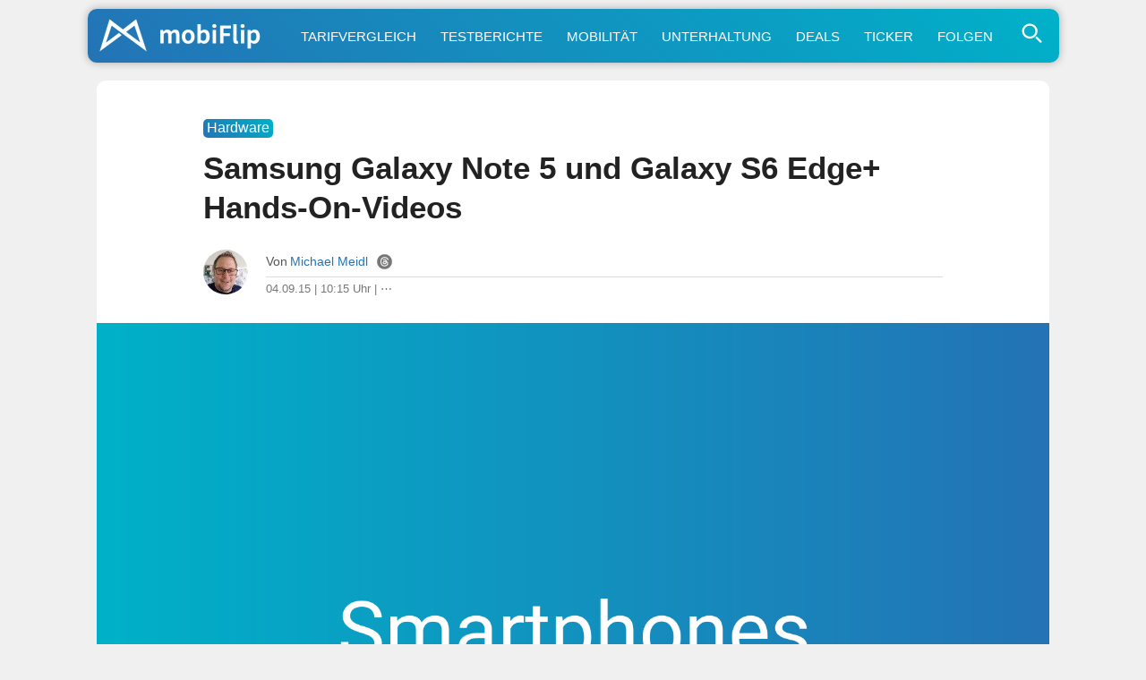

--- FILE ---
content_type: text/html; charset=utf-8
request_url: https://www.youtube-nocookie.com/embed/-V4zTkQfvPI
body_size: 44382
content:
<!DOCTYPE html><html lang="en" dir="ltr" data-cast-api-enabled="true"><head><meta name="viewport" content="width=device-width, initial-scale=1"><script nonce="a25cBids47VyNCkeOOS60A">if ('undefined' == typeof Symbol || 'undefined' == typeof Symbol.iterator) {delete Array.prototype.entries;}</script><style name="www-roboto" nonce="d5MCEnqwqz2Ue24ZdwdwGA">@font-face{font-family:'Roboto';font-style:normal;font-weight:400;font-stretch:100%;src:url(//fonts.gstatic.com/s/roboto/v48/KFO7CnqEu92Fr1ME7kSn66aGLdTylUAMa3GUBHMdazTgWw.woff2)format('woff2');unicode-range:U+0460-052F,U+1C80-1C8A,U+20B4,U+2DE0-2DFF,U+A640-A69F,U+FE2E-FE2F;}@font-face{font-family:'Roboto';font-style:normal;font-weight:400;font-stretch:100%;src:url(//fonts.gstatic.com/s/roboto/v48/KFO7CnqEu92Fr1ME7kSn66aGLdTylUAMa3iUBHMdazTgWw.woff2)format('woff2');unicode-range:U+0301,U+0400-045F,U+0490-0491,U+04B0-04B1,U+2116;}@font-face{font-family:'Roboto';font-style:normal;font-weight:400;font-stretch:100%;src:url(//fonts.gstatic.com/s/roboto/v48/KFO7CnqEu92Fr1ME7kSn66aGLdTylUAMa3CUBHMdazTgWw.woff2)format('woff2');unicode-range:U+1F00-1FFF;}@font-face{font-family:'Roboto';font-style:normal;font-weight:400;font-stretch:100%;src:url(//fonts.gstatic.com/s/roboto/v48/KFO7CnqEu92Fr1ME7kSn66aGLdTylUAMa3-UBHMdazTgWw.woff2)format('woff2');unicode-range:U+0370-0377,U+037A-037F,U+0384-038A,U+038C,U+038E-03A1,U+03A3-03FF;}@font-face{font-family:'Roboto';font-style:normal;font-weight:400;font-stretch:100%;src:url(//fonts.gstatic.com/s/roboto/v48/KFO7CnqEu92Fr1ME7kSn66aGLdTylUAMawCUBHMdazTgWw.woff2)format('woff2');unicode-range:U+0302-0303,U+0305,U+0307-0308,U+0310,U+0312,U+0315,U+031A,U+0326-0327,U+032C,U+032F-0330,U+0332-0333,U+0338,U+033A,U+0346,U+034D,U+0391-03A1,U+03A3-03A9,U+03B1-03C9,U+03D1,U+03D5-03D6,U+03F0-03F1,U+03F4-03F5,U+2016-2017,U+2034-2038,U+203C,U+2040,U+2043,U+2047,U+2050,U+2057,U+205F,U+2070-2071,U+2074-208E,U+2090-209C,U+20D0-20DC,U+20E1,U+20E5-20EF,U+2100-2112,U+2114-2115,U+2117-2121,U+2123-214F,U+2190,U+2192,U+2194-21AE,U+21B0-21E5,U+21F1-21F2,U+21F4-2211,U+2213-2214,U+2216-22FF,U+2308-230B,U+2310,U+2319,U+231C-2321,U+2336-237A,U+237C,U+2395,U+239B-23B7,U+23D0,U+23DC-23E1,U+2474-2475,U+25AF,U+25B3,U+25B7,U+25BD,U+25C1,U+25CA,U+25CC,U+25FB,U+266D-266F,U+27C0-27FF,U+2900-2AFF,U+2B0E-2B11,U+2B30-2B4C,U+2BFE,U+3030,U+FF5B,U+FF5D,U+1D400-1D7FF,U+1EE00-1EEFF;}@font-face{font-family:'Roboto';font-style:normal;font-weight:400;font-stretch:100%;src:url(//fonts.gstatic.com/s/roboto/v48/KFO7CnqEu92Fr1ME7kSn66aGLdTylUAMaxKUBHMdazTgWw.woff2)format('woff2');unicode-range:U+0001-000C,U+000E-001F,U+007F-009F,U+20DD-20E0,U+20E2-20E4,U+2150-218F,U+2190,U+2192,U+2194-2199,U+21AF,U+21E6-21F0,U+21F3,U+2218-2219,U+2299,U+22C4-22C6,U+2300-243F,U+2440-244A,U+2460-24FF,U+25A0-27BF,U+2800-28FF,U+2921-2922,U+2981,U+29BF,U+29EB,U+2B00-2BFF,U+4DC0-4DFF,U+FFF9-FFFB,U+10140-1018E,U+10190-1019C,U+101A0,U+101D0-101FD,U+102E0-102FB,U+10E60-10E7E,U+1D2C0-1D2D3,U+1D2E0-1D37F,U+1F000-1F0FF,U+1F100-1F1AD,U+1F1E6-1F1FF,U+1F30D-1F30F,U+1F315,U+1F31C,U+1F31E,U+1F320-1F32C,U+1F336,U+1F378,U+1F37D,U+1F382,U+1F393-1F39F,U+1F3A7-1F3A8,U+1F3AC-1F3AF,U+1F3C2,U+1F3C4-1F3C6,U+1F3CA-1F3CE,U+1F3D4-1F3E0,U+1F3ED,U+1F3F1-1F3F3,U+1F3F5-1F3F7,U+1F408,U+1F415,U+1F41F,U+1F426,U+1F43F,U+1F441-1F442,U+1F444,U+1F446-1F449,U+1F44C-1F44E,U+1F453,U+1F46A,U+1F47D,U+1F4A3,U+1F4B0,U+1F4B3,U+1F4B9,U+1F4BB,U+1F4BF,U+1F4C8-1F4CB,U+1F4D6,U+1F4DA,U+1F4DF,U+1F4E3-1F4E6,U+1F4EA-1F4ED,U+1F4F7,U+1F4F9-1F4FB,U+1F4FD-1F4FE,U+1F503,U+1F507-1F50B,U+1F50D,U+1F512-1F513,U+1F53E-1F54A,U+1F54F-1F5FA,U+1F610,U+1F650-1F67F,U+1F687,U+1F68D,U+1F691,U+1F694,U+1F698,U+1F6AD,U+1F6B2,U+1F6B9-1F6BA,U+1F6BC,U+1F6C6-1F6CF,U+1F6D3-1F6D7,U+1F6E0-1F6EA,U+1F6F0-1F6F3,U+1F6F7-1F6FC,U+1F700-1F7FF,U+1F800-1F80B,U+1F810-1F847,U+1F850-1F859,U+1F860-1F887,U+1F890-1F8AD,U+1F8B0-1F8BB,U+1F8C0-1F8C1,U+1F900-1F90B,U+1F93B,U+1F946,U+1F984,U+1F996,U+1F9E9,U+1FA00-1FA6F,U+1FA70-1FA7C,U+1FA80-1FA89,U+1FA8F-1FAC6,U+1FACE-1FADC,U+1FADF-1FAE9,U+1FAF0-1FAF8,U+1FB00-1FBFF;}@font-face{font-family:'Roboto';font-style:normal;font-weight:400;font-stretch:100%;src:url(//fonts.gstatic.com/s/roboto/v48/KFO7CnqEu92Fr1ME7kSn66aGLdTylUAMa3OUBHMdazTgWw.woff2)format('woff2');unicode-range:U+0102-0103,U+0110-0111,U+0128-0129,U+0168-0169,U+01A0-01A1,U+01AF-01B0,U+0300-0301,U+0303-0304,U+0308-0309,U+0323,U+0329,U+1EA0-1EF9,U+20AB;}@font-face{font-family:'Roboto';font-style:normal;font-weight:400;font-stretch:100%;src:url(//fonts.gstatic.com/s/roboto/v48/KFO7CnqEu92Fr1ME7kSn66aGLdTylUAMa3KUBHMdazTgWw.woff2)format('woff2');unicode-range:U+0100-02BA,U+02BD-02C5,U+02C7-02CC,U+02CE-02D7,U+02DD-02FF,U+0304,U+0308,U+0329,U+1D00-1DBF,U+1E00-1E9F,U+1EF2-1EFF,U+2020,U+20A0-20AB,U+20AD-20C0,U+2113,U+2C60-2C7F,U+A720-A7FF;}@font-face{font-family:'Roboto';font-style:normal;font-weight:400;font-stretch:100%;src:url(//fonts.gstatic.com/s/roboto/v48/KFO7CnqEu92Fr1ME7kSn66aGLdTylUAMa3yUBHMdazQ.woff2)format('woff2');unicode-range:U+0000-00FF,U+0131,U+0152-0153,U+02BB-02BC,U+02C6,U+02DA,U+02DC,U+0304,U+0308,U+0329,U+2000-206F,U+20AC,U+2122,U+2191,U+2193,U+2212,U+2215,U+FEFF,U+FFFD;}@font-face{font-family:'Roboto';font-style:normal;font-weight:500;font-stretch:100%;src:url(//fonts.gstatic.com/s/roboto/v48/KFO7CnqEu92Fr1ME7kSn66aGLdTylUAMa3GUBHMdazTgWw.woff2)format('woff2');unicode-range:U+0460-052F,U+1C80-1C8A,U+20B4,U+2DE0-2DFF,U+A640-A69F,U+FE2E-FE2F;}@font-face{font-family:'Roboto';font-style:normal;font-weight:500;font-stretch:100%;src:url(//fonts.gstatic.com/s/roboto/v48/KFO7CnqEu92Fr1ME7kSn66aGLdTylUAMa3iUBHMdazTgWw.woff2)format('woff2');unicode-range:U+0301,U+0400-045F,U+0490-0491,U+04B0-04B1,U+2116;}@font-face{font-family:'Roboto';font-style:normal;font-weight:500;font-stretch:100%;src:url(//fonts.gstatic.com/s/roboto/v48/KFO7CnqEu92Fr1ME7kSn66aGLdTylUAMa3CUBHMdazTgWw.woff2)format('woff2');unicode-range:U+1F00-1FFF;}@font-face{font-family:'Roboto';font-style:normal;font-weight:500;font-stretch:100%;src:url(//fonts.gstatic.com/s/roboto/v48/KFO7CnqEu92Fr1ME7kSn66aGLdTylUAMa3-UBHMdazTgWw.woff2)format('woff2');unicode-range:U+0370-0377,U+037A-037F,U+0384-038A,U+038C,U+038E-03A1,U+03A3-03FF;}@font-face{font-family:'Roboto';font-style:normal;font-weight:500;font-stretch:100%;src:url(//fonts.gstatic.com/s/roboto/v48/KFO7CnqEu92Fr1ME7kSn66aGLdTylUAMawCUBHMdazTgWw.woff2)format('woff2');unicode-range:U+0302-0303,U+0305,U+0307-0308,U+0310,U+0312,U+0315,U+031A,U+0326-0327,U+032C,U+032F-0330,U+0332-0333,U+0338,U+033A,U+0346,U+034D,U+0391-03A1,U+03A3-03A9,U+03B1-03C9,U+03D1,U+03D5-03D6,U+03F0-03F1,U+03F4-03F5,U+2016-2017,U+2034-2038,U+203C,U+2040,U+2043,U+2047,U+2050,U+2057,U+205F,U+2070-2071,U+2074-208E,U+2090-209C,U+20D0-20DC,U+20E1,U+20E5-20EF,U+2100-2112,U+2114-2115,U+2117-2121,U+2123-214F,U+2190,U+2192,U+2194-21AE,U+21B0-21E5,U+21F1-21F2,U+21F4-2211,U+2213-2214,U+2216-22FF,U+2308-230B,U+2310,U+2319,U+231C-2321,U+2336-237A,U+237C,U+2395,U+239B-23B7,U+23D0,U+23DC-23E1,U+2474-2475,U+25AF,U+25B3,U+25B7,U+25BD,U+25C1,U+25CA,U+25CC,U+25FB,U+266D-266F,U+27C0-27FF,U+2900-2AFF,U+2B0E-2B11,U+2B30-2B4C,U+2BFE,U+3030,U+FF5B,U+FF5D,U+1D400-1D7FF,U+1EE00-1EEFF;}@font-face{font-family:'Roboto';font-style:normal;font-weight:500;font-stretch:100%;src:url(//fonts.gstatic.com/s/roboto/v48/KFO7CnqEu92Fr1ME7kSn66aGLdTylUAMaxKUBHMdazTgWw.woff2)format('woff2');unicode-range:U+0001-000C,U+000E-001F,U+007F-009F,U+20DD-20E0,U+20E2-20E4,U+2150-218F,U+2190,U+2192,U+2194-2199,U+21AF,U+21E6-21F0,U+21F3,U+2218-2219,U+2299,U+22C4-22C6,U+2300-243F,U+2440-244A,U+2460-24FF,U+25A0-27BF,U+2800-28FF,U+2921-2922,U+2981,U+29BF,U+29EB,U+2B00-2BFF,U+4DC0-4DFF,U+FFF9-FFFB,U+10140-1018E,U+10190-1019C,U+101A0,U+101D0-101FD,U+102E0-102FB,U+10E60-10E7E,U+1D2C0-1D2D3,U+1D2E0-1D37F,U+1F000-1F0FF,U+1F100-1F1AD,U+1F1E6-1F1FF,U+1F30D-1F30F,U+1F315,U+1F31C,U+1F31E,U+1F320-1F32C,U+1F336,U+1F378,U+1F37D,U+1F382,U+1F393-1F39F,U+1F3A7-1F3A8,U+1F3AC-1F3AF,U+1F3C2,U+1F3C4-1F3C6,U+1F3CA-1F3CE,U+1F3D4-1F3E0,U+1F3ED,U+1F3F1-1F3F3,U+1F3F5-1F3F7,U+1F408,U+1F415,U+1F41F,U+1F426,U+1F43F,U+1F441-1F442,U+1F444,U+1F446-1F449,U+1F44C-1F44E,U+1F453,U+1F46A,U+1F47D,U+1F4A3,U+1F4B0,U+1F4B3,U+1F4B9,U+1F4BB,U+1F4BF,U+1F4C8-1F4CB,U+1F4D6,U+1F4DA,U+1F4DF,U+1F4E3-1F4E6,U+1F4EA-1F4ED,U+1F4F7,U+1F4F9-1F4FB,U+1F4FD-1F4FE,U+1F503,U+1F507-1F50B,U+1F50D,U+1F512-1F513,U+1F53E-1F54A,U+1F54F-1F5FA,U+1F610,U+1F650-1F67F,U+1F687,U+1F68D,U+1F691,U+1F694,U+1F698,U+1F6AD,U+1F6B2,U+1F6B9-1F6BA,U+1F6BC,U+1F6C6-1F6CF,U+1F6D3-1F6D7,U+1F6E0-1F6EA,U+1F6F0-1F6F3,U+1F6F7-1F6FC,U+1F700-1F7FF,U+1F800-1F80B,U+1F810-1F847,U+1F850-1F859,U+1F860-1F887,U+1F890-1F8AD,U+1F8B0-1F8BB,U+1F8C0-1F8C1,U+1F900-1F90B,U+1F93B,U+1F946,U+1F984,U+1F996,U+1F9E9,U+1FA00-1FA6F,U+1FA70-1FA7C,U+1FA80-1FA89,U+1FA8F-1FAC6,U+1FACE-1FADC,U+1FADF-1FAE9,U+1FAF0-1FAF8,U+1FB00-1FBFF;}@font-face{font-family:'Roboto';font-style:normal;font-weight:500;font-stretch:100%;src:url(//fonts.gstatic.com/s/roboto/v48/KFO7CnqEu92Fr1ME7kSn66aGLdTylUAMa3OUBHMdazTgWw.woff2)format('woff2');unicode-range:U+0102-0103,U+0110-0111,U+0128-0129,U+0168-0169,U+01A0-01A1,U+01AF-01B0,U+0300-0301,U+0303-0304,U+0308-0309,U+0323,U+0329,U+1EA0-1EF9,U+20AB;}@font-face{font-family:'Roboto';font-style:normal;font-weight:500;font-stretch:100%;src:url(//fonts.gstatic.com/s/roboto/v48/KFO7CnqEu92Fr1ME7kSn66aGLdTylUAMa3KUBHMdazTgWw.woff2)format('woff2');unicode-range:U+0100-02BA,U+02BD-02C5,U+02C7-02CC,U+02CE-02D7,U+02DD-02FF,U+0304,U+0308,U+0329,U+1D00-1DBF,U+1E00-1E9F,U+1EF2-1EFF,U+2020,U+20A0-20AB,U+20AD-20C0,U+2113,U+2C60-2C7F,U+A720-A7FF;}@font-face{font-family:'Roboto';font-style:normal;font-weight:500;font-stretch:100%;src:url(//fonts.gstatic.com/s/roboto/v48/KFO7CnqEu92Fr1ME7kSn66aGLdTylUAMa3yUBHMdazQ.woff2)format('woff2');unicode-range:U+0000-00FF,U+0131,U+0152-0153,U+02BB-02BC,U+02C6,U+02DA,U+02DC,U+0304,U+0308,U+0329,U+2000-206F,U+20AC,U+2122,U+2191,U+2193,U+2212,U+2215,U+FEFF,U+FFFD;}</style><script name="www-roboto" nonce="a25cBids47VyNCkeOOS60A">if (document.fonts && document.fonts.load) {document.fonts.load("400 10pt Roboto", "E"); document.fonts.load("500 10pt Roboto", "E");}</script><link rel="stylesheet" href="/s/player/652bbb94/www-player.css" name="www-player" nonce="d5MCEnqwqz2Ue24ZdwdwGA"><style nonce="d5MCEnqwqz2Ue24ZdwdwGA">html {overflow: hidden;}body {font: 12px Roboto, Arial, sans-serif; background-color: #000; color: #fff; height: 100%; width: 100%; overflow: hidden; position: absolute; margin: 0; padding: 0;}#player {width: 100%; height: 100%;}h1 {text-align: center; color: #fff;}h3 {margin-top: 6px; margin-bottom: 3px;}.player-unavailable {position: absolute; top: 0; left: 0; right: 0; bottom: 0; padding: 25px; font-size: 13px; background: url(/img/meh7.png) 50% 65% no-repeat;}.player-unavailable .message {text-align: left; margin: 0 -5px 15px; padding: 0 5px 14px; border-bottom: 1px solid #888; font-size: 19px; font-weight: normal;}.player-unavailable a {color: #167ac6; text-decoration: none;}</style><script nonce="a25cBids47VyNCkeOOS60A">var ytcsi={gt:function(n){n=(n||"")+"data_";return ytcsi[n]||(ytcsi[n]={tick:{},info:{},gel:{preLoggedGelInfos:[]}})},now:window.performance&&window.performance.timing&&window.performance.now&&window.performance.timing.navigationStart?function(){return window.performance.timing.navigationStart+window.performance.now()}:function(){return(new Date).getTime()},tick:function(l,t,n){var ticks=ytcsi.gt(n).tick;var v=t||ytcsi.now();if(ticks[l]){ticks["_"+l]=ticks["_"+l]||[ticks[l]];ticks["_"+l].push(v)}ticks[l]=
v},info:function(k,v,n){ytcsi.gt(n).info[k]=v},infoGel:function(p,n){ytcsi.gt(n).gel.preLoggedGelInfos.push(p)},setStart:function(t,n){ytcsi.tick("_start",t,n)}};
(function(w,d){function isGecko(){if(!w.navigator)return false;try{if(w.navigator.userAgentData&&w.navigator.userAgentData.brands&&w.navigator.userAgentData.brands.length){var brands=w.navigator.userAgentData.brands;var i=0;for(;i<brands.length;i++)if(brands[i]&&brands[i].brand==="Firefox")return true;return false}}catch(e){setTimeout(function(){throw e;})}if(!w.navigator.userAgent)return false;var ua=w.navigator.userAgent;return ua.indexOf("Gecko")>0&&ua.toLowerCase().indexOf("webkit")<0&&ua.indexOf("Edge")<
0&&ua.indexOf("Trident")<0&&ua.indexOf("MSIE")<0}ytcsi.setStart(w.performance?w.performance.timing.responseStart:null);var isPrerender=(d.visibilityState||d.webkitVisibilityState)=="prerender";var vName=!d.visibilityState&&d.webkitVisibilityState?"webkitvisibilitychange":"visibilitychange";if(isPrerender){var startTick=function(){ytcsi.setStart();d.removeEventListener(vName,startTick)};d.addEventListener(vName,startTick,false)}if(d.addEventListener)d.addEventListener(vName,function(){ytcsi.tick("vc")},
false);if(isGecko()){var isHidden=(d.visibilityState||d.webkitVisibilityState)=="hidden";if(isHidden)ytcsi.tick("vc")}var slt=function(el,t){setTimeout(function(){var n=ytcsi.now();el.loadTime=n;if(el.slt)el.slt()},t)};w.__ytRIL=function(el){if(!el.getAttribute("data-thumb"))if(w.requestAnimationFrame)w.requestAnimationFrame(function(){slt(el,0)});else slt(el,16)}})(window,document);
</script><script nonce="a25cBids47VyNCkeOOS60A">var ytcfg={d:function(){return window.yt&&yt.config_||ytcfg.data_||(ytcfg.data_={})},get:function(k,o){return k in ytcfg.d()?ytcfg.d()[k]:o},set:function(){var a=arguments;if(a.length>1)ytcfg.d()[a[0]]=a[1];else{var k;for(k in a[0])ytcfg.d()[k]=a[0][k]}}};
ytcfg.set({"CLIENT_CANARY_STATE":"none","DEVICE":"cbr\u003dChrome\u0026cbrand\u003dapple\u0026cbrver\u003d131.0.0.0\u0026ceng\u003dWebKit\u0026cengver\u003d537.36\u0026cos\u003dMacintosh\u0026cosver\u003d10_15_7\u0026cplatform\u003dDESKTOP","EVENT_ID":"O6SAadKlGYGulu8Pi5G2mQU","EXPERIMENT_FLAGS":{"ab_det_apm":true,"ab_det_el_h":true,"ab_det_em_inj":true,"ab_fk_sk_cl":true,"ab_l_sig_st":true,"ab_l_sig_st_e":true,"action_companion_center_align_description":true,"allow_skip_networkless":true,"always_send_and_write":true,"att_web_record_metrics":true,"attmusi":true,"c3_enable_button_impression_logging":true,"c3_watch_page_component":true,"cancel_pending_navs":true,"clean_up_manual_attribution_header":true,"config_age_report_killswitch":true,"cow_optimize_idom_compat":true,"csi_on_gel":true,"delhi_mweb_colorful_sd":true,"delhi_mweb_colorful_sd_v2":true,"deprecate_pair_servlet_enabled":true,"desktop_sparkles_light_cta_button":true,"disable_child_node_auto_formatted_strings":true,"disable_log_to_visitor_layer":true,"disable_pacf_logging_for_memory_limited_tv":true,"embeds_enable_eid_enforcement_for_youtube":true,"embeds_enable_info_panel_dismissal":true,"embeds_enable_pfp_always_unbranded":true,"embeds_muted_autoplay_sound_fix":true,"embeds_serve_es6_client":true,"embeds_web_nwl_disable_nocookie":true,"embeds_web_updated_shorts_definition_fix":true,"enable_active_view_display_ad_renderer_web_home":true,"enable_ad_disclosure_banner_a11y_fix":true,"enable_android_web_view_top_insets_bugfix":true,"enable_client_sli_logging":true,"enable_client_streamz_web":true,"enable_client_ve_spec":true,"enable_cloud_save_error_popup_after_retry":true,"enable_dai_sdf_h5_preroll":true,"enable_datasync_id_header_in_web_vss_pings":true,"enable_default_mono_cta_migration_web_client":true,"enable_docked_chat_messages":true,"enable_drop_shadow_experiment":true,"enable_embeds_new_caption_language_picker":true,"enable_entity_store_from_dependency_injection":true,"enable_inline_muted_playback_on_web_search":true,"enable_inline_muted_playback_on_web_search_for_vdc":true,"enable_inline_muted_playback_on_web_search_for_vdcb":true,"enable_is_mini_app_page_active_bugfix":true,"enable_logging_first_user_action_after_game_ready":true,"enable_ltc_param_fetch_from_innertube":true,"enable_masthead_mweb_padding_fix":true,"enable_menu_renderer_button_in_mweb_hclr":true,"enable_mini_app_command_handler_mweb_fix":true,"enable_mini_guide_downloads_item":true,"enable_mixed_direction_formatted_strings":true,"enable_mweb_new_caption_language_picker":true,"enable_names_handles_account_switcher":true,"enable_network_request_logging_on_game_events":true,"enable_new_paid_product_placement":true,"enable_open_in_new_tab_icon_for_short_dr_for_desktop_search":true,"enable_open_yt_content":true,"enable_origin_query_parameter_bugfix":true,"enable_pause_ads_on_ytv_html5":true,"enable_payments_purchase_manager":true,"enable_pdp_icon_prefetch":true,"enable_pl_r_si_fa":true,"enable_place_pivot_url":true,"enable_pv_screen_modern_text":true,"enable_removing_navbar_title_on_hashtag_page_mweb":true,"enable_rta_manager":true,"enable_sdf_companion_h5":true,"enable_sdf_dai_h5_midroll":true,"enable_sdf_h5_endemic_mid_post_roll":true,"enable_sdf_on_h5_unplugged_vod_midroll":true,"enable_sdf_shorts_player_bytes_h5":true,"enable_sending_unwrapped_game_audio_as_serialized_metadata":true,"enable_sfv_effect_pivot_url":true,"enable_shorts_new_carousel":true,"enable_skip_ad_guidance_prompt":true,"enable_skippable_ads_for_unplugged_ad_pod":true,"enable_smearing_expansion_dai":true,"enable_time_out_messages":true,"enable_timeline_view_modern_transcript_fe":true,"enable_video_display_compact_button_group_for_desktop_search":true,"enable_web_delhi_icons":true,"enable_web_home_top_landscape_image_layout_level_click":true,"enable_web_tiered_gel":true,"enable_window_constrained_buy_flow_dialog":true,"enable_wiz_queue_effect_and_on_init_initial_runs":true,"enable_ypc_spinners":true,"enable_yt_ata_iframe_authuser":true,"export_networkless_options":true,"export_player_version_to_ytconfig":true,"fill_single_video_with_notify_to_lasr":true,"fix_ad_miniplayer_controls_rendering":true,"fix_ads_tracking_for_swf_config_deprecation_mweb":true,"h5_companion_enable_adcpn_macro_substitution_for_click_pings":true,"h5_inplayer_enable_adcpn_macro_substitution_for_click_pings":true,"h5_reset_cache_and_filter_before_update_masthead":true,"hide_channel_creation_title_for_mweb":true,"high_ccv_client_side_caching_h5":true,"html5_log_trigger_events_with_debug_data":true,"html5_ssdai_enable_media_end_cue_range":true,"idb_immediate_commit":true,"il_attach_cache_limit":true,"il_use_view_model_logging_context":true,"is_browser_support_for_webcam_streaming":true,"json_condensed_response":true,"kev_adb_pg":true,"kevlar_gel_error_routing":true,"kevlar_watch_cinematics":true,"live_chat_enable_controller_extraction":true,"live_chat_enable_rta_manager":true,"log_click_with_layer_from_element_in_command_handler":true,"mdx_enable_privacy_disclosure_ui":true,"mdx_load_cast_api_bootstrap_script":true,"medium_progress_bar_modification":true,"migrate_remaining_web_ad_badges_to_innertube":true,"mobile_account_menu_refresh":true,"mweb_account_linking_noapp":true,"mweb_allow_modern_search_suggest_behavior":true,"mweb_animated_actions":true,"mweb_app_upsell_button_direct_to_app":true,"mweb_c3_enable_adaptive_signals":true,"mweb_c3_library_page_enable_recent_shelf":true,"mweb_c3_remove_web_navigation_endpoint_data":true,"mweb_c3_use_canonical_from_player_response":true,"mweb_cinematic_watch":true,"mweb_command_handler":true,"mweb_delay_watch_initial_data":true,"mweb_disable_searchbar_scroll":true,"mweb_enable_browse_chunks":true,"mweb_enable_fine_scrubbing_for_recs":true,"mweb_enable_imp_portal":true,"mweb_enable_keto_batch_player_fullscreen":true,"mweb_enable_keto_batch_player_progress_bar":true,"mweb_enable_keto_batch_player_tooltips":true,"mweb_enable_lockup_view_model_for_ucp":true,"mweb_enable_mix_panel_title_metadata":true,"mweb_enable_more_drawer":true,"mweb_enable_optional_fullscreen_landscape_locking":true,"mweb_enable_overlay_touch_manager":true,"mweb_enable_premium_carve_out_fix":true,"mweb_enable_refresh_detection":true,"mweb_enable_search_imp":true,"mweb_enable_shorts_video_preload":true,"mweb_enable_skippables_on_jio_phone":true,"mweb_enable_two_line_title_on_shorts":true,"mweb_enable_varispeed_controller":true,"mweb_enable_watch_feed_infinite_scroll":true,"mweb_enable_wrapped_unplugged_pause_membership_dialog_renderer":true,"mweb_fix_monitor_visibility_after_render":true,"mweb_force_ios_fallback_to_native_control":true,"mweb_fp_auto_fullscreen":true,"mweb_fullscreen_controls":true,"mweb_fullscreen_controls_action_buttons":true,"mweb_fullscreen_watch_system":true,"mweb_home_reactive_shorts":true,"mweb_innertube_search_command":true,"mweb_kaios_enable_autoplay_switch_view_model":true,"mweb_lang_in_html":true,"mweb_like_button_synced_with_entities":true,"mweb_logo_use_home_page_ve":true,"mweb_native_control_in_faux_fullscreen_shared":true,"mweb_player_control_on_hover":true,"mweb_player_delhi_dtts":true,"mweb_player_hide_unavailable_subtitles_button":true,"mweb_player_settings_use_bottom_sheet":true,"mweb_player_show_previous_next_buttons_in_playlist":true,"mweb_player_skip_no_op_state_changes":true,"mweb_player_user_select_none":true,"mweb_playlist_engagement_panel":true,"mweb_progress_bar_seek_on_mouse_click":true,"mweb_pull_2_full":true,"mweb_pull_2_full_enable_touch_handlers":true,"mweb_schedule_warm_watch_response":true,"mweb_searchbox_legacy_navigation":true,"mweb_see_fewer_shorts":true,"mweb_shorts_comments_panel_id_change":true,"mweb_shorts_early_continuation":true,"mweb_show_ios_smart_banner":true,"mweb_show_sign_in_button_from_header":true,"mweb_use_server_url_on_startup":true,"mweb_watch_captions_enable_auto_translate":true,"mweb_watch_captions_set_default_size":true,"mweb_watch_stop_scheduler_on_player_response":true,"mweb_watchfeed_big_thumbnails":true,"mweb_yt_searchbox":true,"networkless_logging":true,"no_client_ve_attach_unless_shown":true,"pageid_as_header_web":true,"playback_settings_use_switch_menu":true,"player_controls_autonav_fix":true,"player_controls_skip_double_signal_update":true,"polymer_bad_build_labels":true,"polymer_verifiy_app_state":true,"qoe_send_and_write":true,"remove_chevron_from_ad_disclosure_banner_h5":true,"remove_masthead_channel_banner_on_refresh":true,"remove_slot_id_exited_trigger_for_dai_in_player_slot_expire":true,"replace_client_url_parsing_with_server_signal":true,"service_worker_enabled":true,"service_worker_push_enabled":true,"service_worker_push_home_page_prompt":true,"service_worker_push_watch_page_prompt":true,"shell_load_gcf":true,"shorten_initial_gel_batch_timeout":true,"should_use_yt_voice_endpoint_in_kaios":true,"smarter_ve_dedupping":true,"speedmaster_no_seek":true,"stop_handling_click_for_non_rendering_overlay_layout":true,"suppress_error_204_logging":true,"synced_panel_scrolling_controller":true,"use_event_time_ms_header":true,"use_fifo_for_networkless":true,"use_request_time_ms_header":true,"use_session_based_sampling":true,"use_thumbnail_overlay_time_status_renderer_for_live_badge":true,"vss_final_ping_send_and_write":true,"vss_playback_use_send_and_write":true,"web_adaptive_repeat_ase":true,"web_always_load_chat_support":true,"web_api_url":true,"web_attributed_string_deep_equal_bugfix":true,"web_autonav_allow_off_by_default":true,"web_button_vm_refactor_disabled":true,"web_c3_log_app_init_finish":true,"web_component_wrapper_track_owner":true,"web_csi_action_sampling_enabled":true,"web_dedupe_ve_grafting":true,"web_disable_backdrop_filter":true,"web_enable_ab_rsp_cl":true,"web_enable_course_icon_update":true,"web_enable_error_204":true,"web_gcf_hashes_innertube":true,"web_gel_timeout_cap":true,"web_parent_target_for_sheets":true,"web_persist_server_autonav_state_on_client":true,"web_playback_associated_log_ctt":true,"web_playback_associated_ve":true,"web_prefetch_preload_video":true,"web_progress_bar_draggable":true,"web_shorts_just_watched_on_channel_and_pivot_study":true,"web_shorts_just_watched_overlay":true,"web_shorts_wn_shelf_header_tuning":true,"web_update_panel_visibility_logging_fix":true,"web_watch_controls_state_signals":true,"web_wiz_attributed_string":true,"webfe_mweb_watch_microdata":true,"webfe_watch_shorts_canonical_url_fix":true,"webpo_exit_on_net_err":true,"wiz_diff_overwritable":true,"wiz_stamper_new_context_api":true,"woffle_used_state_report":true,"wpo_gel_strz":true,"H5_async_logging_delay_ms":30000.0,"attention_logging_scroll_throttle":500.0,"autoplay_pause_by_lact_sampling_fraction":0.0,"cinematic_watch_effect_opacity":0.4,"log_window_onerror_fraction":0.1,"speedmaster_playback_rate":2.0,"tv_pacf_logging_sample_rate":0.01,"web_attention_logging_scroll_throttle":500.0,"web_load_prediction_threshold":0.1,"web_navigation_prediction_threshold":0.1,"web_pbj_log_warning_rate":0.0,"web_system_health_fraction":0.01,"ytidb_transaction_ended_event_rate_limit":0.02,"active_time_update_interval_ms":10000,"att_init_delay":500,"autoplay_pause_by_lact_sec":0,"botguard_async_snapshot_timeout_ms":3000,"check_navigator_accuracy_timeout_ms":0,"cinematic_watch_css_filter_blur_strength":40,"cinematic_watch_fade_out_duration":500,"close_webview_delay_ms":100,"cloud_save_game_data_rate_limit_ms":3000,"compression_disable_point":10,"custom_active_view_tos_timeout_ms":3600000,"embeds_widget_poll_interval_ms":0,"gel_min_batch_size":3,"gel_queue_timeout_max_ms":60000,"get_async_timeout_ms":60000,"hide_cta_for_home_web_video_ads_animate_in_time":2,"html5_byterate_soft_cap":0,"initial_gel_batch_timeout":2000,"max_body_size_to_compress":500000,"max_prefetch_window_sec_for_livestream_optimization":10,"min_prefetch_offset_sec_for_livestream_optimization":20,"mini_app_container_iframe_src_update_delay_ms":0,"multiple_preview_news_duration_time":11000,"mweb_c3_toast_duration_ms":5000,"mweb_deep_link_fallback_timeout_ms":10000,"mweb_delay_response_received_actions":100,"mweb_fp_dpad_rate_limit_ms":0,"mweb_fp_dpad_watch_title_clamp_lines":0,"mweb_history_manager_cache_size":100,"mweb_ios_fullscreen_playback_transition_delay_ms":500,"mweb_ios_fullscreen_system_pause_epilson_ms":0,"mweb_override_response_store_expiration_ms":0,"mweb_shorts_early_continuation_trigger_threshold":4,"mweb_w2w_max_age_seconds":0,"mweb_watch_captions_default_size":2,"neon_dark_launch_gradient_count":0,"network_polling_interval":30000,"play_click_interval_ms":30000,"play_ping_interval_ms":10000,"prefetch_comments_ms_after_video":0,"send_config_hash_timer":0,"service_worker_push_logged_out_prompt_watches":-1,"service_worker_push_prompt_cap":-1,"service_worker_push_prompt_delay_microseconds":3888000000000,"slow_compressions_before_abandon_count":4,"speedmaster_cancellation_movement_dp":10,"speedmaster_touch_activation_ms":500,"web_attention_logging_throttle":500,"web_foreground_heartbeat_interval_ms":28000,"web_gel_debounce_ms":10000,"web_logging_max_batch":100,"web_max_tracing_events":50,"web_tracing_session_replay":0,"wil_icon_max_concurrent_fetches":9999,"ytidb_remake_db_retries":3,"ytidb_reopen_db_retries":3,"WebClientReleaseProcessCritical__youtube_embeds_client_version_override":"","WebClientReleaseProcessCritical__youtube_embeds_web_client_version_override":"","WebClientReleaseProcessCritical__youtube_mweb_client_version_override":"","debug_forced_internalcountrycode":"","embeds_web_synth_ch_headers_banned_urls_regex":"","enable_web_media_service":"DISABLED","il_payload_scraping":"","live_chat_unicode_emoji_json_url":"https://www.gstatic.com/youtube/img/emojis/emojis-svg-9.json","mweb_deep_link_feature_tag_suffix":"11268432","mweb_enable_shorts_innertube_player_prefetch_trigger":"NONE","mweb_fp_dpad":"home,search,browse,channel,create_channel,experiments,settings,trending,oops,404,paid_memberships,sponsorship,premium,shorts","mweb_fp_dpad_linear_navigation":"","mweb_fp_dpad_linear_navigation_visitor":"","mweb_fp_dpad_visitor":"","mweb_preload_video_by_player_vars":"","place_pivot_triggering_container_alternate":"","place_pivot_triggering_counterfactual_container_alternate":"","service_worker_push_force_notification_prompt_tag":"1","service_worker_scope":"/","suggest_exp_str":"","web_client_version_override":"","kevlar_command_handler_command_banlist":[],"mini_app_ids_without_game_ready":["UgkxHHtsak1SC8mRGHMZewc4HzeAY3yhPPmJ","Ugkx7OgzFqE6z_5Mtf4YsotGfQNII1DF_RBm"],"web_op_signal_type_banlist":[],"web_tracing_enabled_spans":["event","command"]},"GAPI_HINT_PARAMS":"m;/_/scs/abc-static/_/js/k\u003dgapi.gapi.en.FZb77tO2YW4.O/d\u003d1/rs\u003dAHpOoo8lqavmo6ayfVxZovyDiP6g3TOVSQ/m\u003d__features__","GAPI_HOST":"https://apis.google.com","GAPI_LOCALE":"en_US","GL":"US","HL":"en","HTML_DIR":"ltr","HTML_LANG":"en","INNERTUBE_API_KEY":"AIzaSyAO_FJ2SlqU8Q4STEHLGCilw_Y9_11qcW8","INNERTUBE_API_VERSION":"v1","INNERTUBE_CLIENT_NAME":"WEB_EMBEDDED_PLAYER","INNERTUBE_CLIENT_VERSION":"1.20260130.01.00","INNERTUBE_CONTEXT":{"client":{"hl":"en","gl":"US","remoteHost":"3.144.153.160","deviceMake":"Apple","deviceModel":"","visitorData":"Cgtib0M5WXJheVBkRSi7yILMBjIKCgJVUxIEGgAgMA%3D%3D","userAgent":"Mozilla/5.0 (Macintosh; Intel Mac OS X 10_15_7) AppleWebKit/537.36 (KHTML, like Gecko) Chrome/131.0.0.0 Safari/537.36; ClaudeBot/1.0; +claudebot@anthropic.com),gzip(gfe)","clientName":"WEB_EMBEDDED_PLAYER","clientVersion":"1.20260130.01.00","osName":"Macintosh","osVersion":"10_15_7","originalUrl":"https://www.youtube-nocookie.com/embed/-V4zTkQfvPI","platform":"DESKTOP","clientFormFactor":"UNKNOWN_FORM_FACTOR","configInfo":{"appInstallData":"[base64]"},"browserName":"Chrome","browserVersion":"131.0.0.0","acceptHeader":"text/html,application/xhtml+xml,application/xml;q\u003d0.9,image/webp,image/apng,*/*;q\u003d0.8,application/signed-exchange;v\u003db3;q\u003d0.9","deviceExperimentId":"ChxOell3TWpJMU5qYzBORE00T1RJd09EWTJNUT09ELvIgswGGLvIgswG","rolloutToken":"CLyEl9mnw6rUBhD3yu7P8rqSAxj3yu7P8rqSAw%3D%3D"},"user":{"lockedSafetyMode":false},"request":{"useSsl":true},"clickTracking":{"clickTrackingParams":"IhMIkq/uz/K6kgMVAZflBx2LiC1T"},"thirdParty":{"embeddedPlayerContext":{"embeddedPlayerEncryptedContext":"AD5ZzFTVSxacD1Uwn6s_-N5kQR-ofTFtbTlomE7d10dP8uGBzRUnPloImA8Ihyc-0T2ZVHZdVLXJPxBYzjGuvWpOz7pFyXN96EeRO_4bDKAZPBGt-qoORt7jJpKKpr9RAUuVMvvBcE2hA_R5t2hZlHKrecCb48k83IZRuHOHxNSV","ancestorOriginsSupported":false}}},"INNERTUBE_CONTEXT_CLIENT_NAME":56,"INNERTUBE_CONTEXT_CLIENT_VERSION":"1.20260130.01.00","INNERTUBE_CONTEXT_GL":"US","INNERTUBE_CONTEXT_HL":"en","LATEST_ECATCHER_SERVICE_TRACKING_PARAMS":{"client.name":"WEB_EMBEDDED_PLAYER","client.jsfeat":"2021"},"LOGGED_IN":false,"PAGE_BUILD_LABEL":"youtube.embeds.web_20260130_01_RC00","PAGE_CL":863108022,"SERVER_NAME":"WebFE","VISITOR_DATA":"Cgtib0M5WXJheVBkRSi7yILMBjIKCgJVUxIEGgAgMA%3D%3D","WEB_PLAYER_CONTEXT_CONFIGS":{"WEB_PLAYER_CONTEXT_CONFIG_ID_EMBEDDED_PLAYER":{"rootElementId":"movie_player","jsUrl":"/s/player/652bbb94/player_ias.vflset/en_US/base.js","cssUrl":"/s/player/652bbb94/www-player.css","contextId":"WEB_PLAYER_CONTEXT_CONFIG_ID_EMBEDDED_PLAYER","eventLabel":"embedded","contentRegion":"US","hl":"en_US","hostLanguage":"en","innertubeApiKey":"AIzaSyAO_FJ2SlqU8Q4STEHLGCilw_Y9_11qcW8","innertubeApiVersion":"v1","innertubeContextClientVersion":"1.20260130.01.00","device":{"brand":"apple","model":"","browser":"Chrome","browserVersion":"131.0.0.0","os":"Macintosh","osVersion":"10_15_7","platform":"DESKTOP","interfaceName":"WEB_EMBEDDED_PLAYER","interfaceVersion":"1.20260130.01.00"},"serializedExperimentIds":"24004644,51010235,51063643,51098299,51204329,51222973,51340662,51349914,51353393,51366423,51389629,51404808,51490331,51500051,51505436,51530495,51534669,51560386,51565115,51566373,51566863,51578632,51583821,51585555,51605258,51605395,51609829,51611457,51620867,51621065,51631301,51637029,51638270,51638932,51648231,51648336,51672162,51681662,51683502,51696107,51696619,51700777,51705183,51713175,51713237,51717747,51719411,51719628,51729217,51732102,51740811,51742377,51749572,51752092,51752633,51757129,51757471,51761828","serializedExperimentFlags":"H5_async_logging_delay_ms\u003d30000.0\u0026PlayerWeb__h5_enable_advisory_rating_restrictions\u003dtrue\u0026a11y_h5_associate_survey_question\u003dtrue\u0026ab_det_apm\u003dtrue\u0026ab_det_el_h\u003dtrue\u0026ab_det_em_inj\u003dtrue\u0026ab_fk_sk_cl\u003dtrue\u0026ab_l_sig_st\u003dtrue\u0026ab_l_sig_st_e\u003dtrue\u0026action_companion_center_align_description\u003dtrue\u0026ad_pod_disable_companion_persist_ads_quality\u003dtrue\u0026add_stmp_logs_for_voice_boost\u003dtrue\u0026allow_autohide_on_paused_videos\u003dtrue\u0026allow_drm_override\u003dtrue\u0026allow_live_autoplay\u003dtrue\u0026allow_poltergust_autoplay\u003dtrue\u0026allow_skip_networkless\u003dtrue\u0026allow_vp9_1080p_mq_enc\u003dtrue\u0026always_cache_redirect_endpoint\u003dtrue\u0026always_send_and_write\u003dtrue\u0026annotation_module_vast_cards_load_logging_fraction\u003d1.0\u0026assign_drm_family_by_format\u003dtrue\u0026att_web_record_metrics\u003dtrue\u0026attention_logging_scroll_throttle\u003d500.0\u0026attmusi\u003dtrue\u0026autoplay_time\u003d10000\u0026autoplay_time_for_fullscreen\u003d-1\u0026autoplay_time_for_music_content\u003d-1\u0026bg_vm_reinit_threshold\u003d7200000\u0026block_tvhtml5_simply_embedded\u003dtrue\u0026blocked_packages_for_sps\u003d[]\u0026botguard_async_snapshot_timeout_ms\u003d3000\u0026captions_url_add_ei\u003dtrue\u0026check_navigator_accuracy_timeout_ms\u003d0\u0026clean_up_manual_attribution_header\u003dtrue\u0026compression_disable_point\u003d10\u0026cow_optimize_idom_compat\u003dtrue\u0026csi_on_gel\u003dtrue\u0026custom_active_view_tos_timeout_ms\u003d3600000\u0026dash_manifest_version\u003d5\u0026debug_bandaid_hostname\u003d\u0026debug_bandaid_port\u003d0\u0026debug_sherlog_username\u003d\u0026delhi_fast_follow_autonav_toggle\u003dtrue\u0026delhi_modern_player_default_thumbnail_percentage\u003d0.0\u0026delhi_modern_player_faster_autohide_delay_ms\u003d2000\u0026delhi_modern_player_pause_thumbnail_percentage\u003d0.6\u0026delhi_modern_web_player_blending_mode\u003d\u0026delhi_modern_web_player_disable_frosted_glass\u003dtrue\u0026delhi_modern_web_player_horizontal_volume_controls\u003dtrue\u0026delhi_modern_web_player_lhs_volume_controls\u003dtrue\u0026delhi_modern_web_player_responsive_compact_controls_threshold\u003d0\u0026deprecate_22\u003dtrue\u0026deprecate_delay_ping\u003dtrue\u0026deprecate_pair_servlet_enabled\u003dtrue\u0026desktop_sparkles_light_cta_button\u003dtrue\u0026disable_av1_setting\u003dtrue\u0026disable_branding_context\u003dtrue\u0026disable_channel_id_check_for_suspended_channels\u003dtrue\u0026disable_child_node_auto_formatted_strings\u003dtrue\u0026disable_lifa_for_supex_users\u003dtrue\u0026disable_log_to_visitor_layer\u003dtrue\u0026disable_mdx_connection_in_mdx_module_for_music_web\u003dtrue\u0026disable_pacf_logging_for_memory_limited_tv\u003dtrue\u0026disable_reduced_fullscreen_autoplay_countdown_for_minors\u003dtrue\u0026disable_reel_item_watch_format_filtering\u003dtrue\u0026disable_threegpp_progressive_formats\u003dtrue\u0026disable_touch_events_on_skip_button\u003dtrue\u0026edge_encryption_fill_primary_key_version\u003dtrue\u0026embeds_enable_info_panel_dismissal\u003dtrue\u0026embeds_enable_move_set_center_crop_to_public\u003dtrue\u0026embeds_enable_per_video_embed_config\u003dtrue\u0026embeds_enable_pfp_always_unbranded\u003dtrue\u0026embeds_web_lite_mode\u003d1\u0026embeds_web_nwl_disable_nocookie\u003dtrue\u0026embeds_web_synth_ch_headers_banned_urls_regex\u003d\u0026enable_active_view_display_ad_renderer_web_home\u003dtrue\u0026enable_active_view_lr_shorts_video\u003dtrue\u0026enable_active_view_web_shorts_video\u003dtrue\u0026enable_ad_cpn_macro_substitution_for_click_pings\u003dtrue\u0026enable_ad_disclosure_banner_a11y_fix\u003dtrue\u0026enable_antiscraping_web_player_expired\u003dtrue\u0026enable_app_promo_endcap_eml_on_tablet\u003dtrue\u0026enable_batched_cross_device_pings_in_gel_fanout\u003dtrue\u0026enable_cast_for_web_unplugged\u003dtrue\u0026enable_cast_on_music_web\u003dtrue\u0026enable_cipher_for_manifest_urls\u003dtrue\u0026enable_cleanup_masthead_autoplay_hack_fix\u003dtrue\u0026enable_client_page_id_header_for_first_party_pings\u003dtrue\u0026enable_client_sli_logging\u003dtrue\u0026enable_client_ve_spec\u003dtrue\u0026enable_cta_banner_on_unplugged_lr\u003dtrue\u0026enable_custom_playhead_parsing\u003dtrue\u0026enable_dai_sdf_h5_preroll\u003dtrue\u0026enable_datasync_id_header_in_web_vss_pings\u003dtrue\u0026enable_default_mono_cta_migration_web_client\u003dtrue\u0026enable_dsa_ad_badge_for_action_endcap_on_android\u003dtrue\u0026enable_dsa_ad_badge_for_action_endcap_on_ios\u003dtrue\u0026enable_entity_store_from_dependency_injection\u003dtrue\u0026enable_error_corrections_infocard_web_client\u003dtrue\u0026enable_error_corrections_infocards_icon_web\u003dtrue\u0026enable_inline_muted_playback_on_web_search\u003dtrue\u0026enable_inline_muted_playback_on_web_search_for_vdc\u003dtrue\u0026enable_inline_muted_playback_on_web_search_for_vdcb\u003dtrue\u0026enable_kabuki_comments_on_shorts\u003ddisabled\u0026enable_ltc_param_fetch_from_innertube\u003dtrue\u0026enable_mixed_direction_formatted_strings\u003dtrue\u0026enable_modern_skip_button_on_web\u003dtrue\u0026enable_new_paid_product_placement\u003dtrue\u0026enable_open_in_new_tab_icon_for_short_dr_for_desktop_search\u003dtrue\u0026enable_out_of_stock_text_all_surfaces\u003dtrue\u0026enable_paid_content_overlay_bugfix\u003dtrue\u0026enable_pause_ads_on_ytv_html5\u003dtrue\u0026enable_pl_r_si_fa\u003dtrue\u0026enable_policy_based_hqa_filter_in_watch_server\u003dtrue\u0026enable_progres_commands_lr_feeds\u003dtrue\u0026enable_progress_commands_lr_shorts\u003dtrue\u0026enable_publishing_region_param_in_sus\u003dtrue\u0026enable_pv_screen_modern_text\u003dtrue\u0026enable_rpr_token_on_ltl_lookup\u003dtrue\u0026enable_sdf_companion_h5\u003dtrue\u0026enable_sdf_dai_h5_midroll\u003dtrue\u0026enable_sdf_h5_endemic_mid_post_roll\u003dtrue\u0026enable_sdf_on_h5_unplugged_vod_midroll\u003dtrue\u0026enable_sdf_shorts_player_bytes_h5\u003dtrue\u0026enable_server_driven_abr\u003dtrue\u0026enable_server_driven_abr_for_backgroundable\u003dtrue\u0026enable_server_driven_abr_url_generation\u003dtrue\u0026enable_server_driven_readahead\u003dtrue\u0026enable_skip_ad_guidance_prompt\u003dtrue\u0026enable_skip_to_next_messaging\u003dtrue\u0026enable_skippable_ads_for_unplugged_ad_pod\u003dtrue\u0026enable_smart_skip_player_controls_shown_on_web\u003dtrue\u0026enable_smart_skip_player_controls_shown_on_web_increased_triggering_sensitivity\u003dtrue\u0026enable_smart_skip_speedmaster_on_web\u003dtrue\u0026enable_smearing_expansion_dai\u003dtrue\u0026enable_split_screen_ad_baseline_experience_endemic_live_h5\u003dtrue\u0026enable_to_call_playready_backend_directly\u003dtrue\u0026enable_unified_action_endcap_on_web\u003dtrue\u0026enable_video_display_compact_button_group_for_desktop_search\u003dtrue\u0026enable_voice_boost_feature\u003dtrue\u0026enable_vp9_appletv5_on_server\u003dtrue\u0026enable_watch_server_rejected_formats_logging\u003dtrue\u0026enable_web_delhi_icons\u003dtrue\u0026enable_web_home_top_landscape_image_layout_level_click\u003dtrue\u0026enable_web_media_session_metadata_fix\u003dtrue\u0026enable_web_premium_varispeed_upsell\u003dtrue\u0026enable_web_tiered_gel\u003dtrue\u0026enable_wiz_queue_effect_and_on_init_initial_runs\u003dtrue\u0026enable_yt_ata_iframe_authuser\u003dtrue\u0026enable_ytv_csdai_vp9\u003dtrue\u0026export_networkless_options\u003dtrue\u0026export_player_version_to_ytconfig\u003dtrue\u0026fill_live_request_config_in_ustreamer_config\u003dtrue\u0026fill_single_video_with_notify_to_lasr\u003dtrue\u0026filter_vb_without_non_vb_equivalents\u003dtrue\u0026filter_vp9_for_live_dai\u003dtrue\u0026fix_ad_miniplayer_controls_rendering\u003dtrue\u0026fix_ads_tracking_for_swf_config_deprecation_mweb\u003dtrue\u0026fix_h5_toggle_button_a11y\u003dtrue\u0026fix_survey_color_contrast_on_destop\u003dtrue\u0026fix_toggle_button_role_for_ad_components\u003dtrue\u0026fresca_polling_delay_override\u003d0\u0026gab_return_sabr_ssdai_config\u003dtrue\u0026gel_min_batch_size\u003d3\u0026gel_queue_timeout_max_ms\u003d60000\u0026gvi_channel_client_screen\u003dtrue\u0026h5_companion_enable_adcpn_macro_substitution_for_click_pings\u003dtrue\u0026h5_enable_ad_mbs\u003dtrue\u0026h5_inplayer_enable_adcpn_macro_substitution_for_click_pings\u003dtrue\u0026h5_reset_cache_and_filter_before_update_masthead\u003dtrue\u0026heatseeker_decoration_threshold\u003d0.0\u0026hfr_dropped_framerate_fallback_threshold\u003d0\u0026hide_cta_for_home_web_video_ads_animate_in_time\u003d2\u0026high_ccv_client_side_caching_h5\u003dtrue\u0026hls_use_new_codecs_string_api\u003dtrue\u0026html5_ad_timeout_ms\u003d0\u0026html5_adaptation_step_count\u003d0\u0026html5_ads_preroll_lock_timeout_delay_ms\u003d15000\u0026html5_allow_multiview_tile_preload\u003dtrue\u0026html5_allow_video_keyframe_without_audio\u003dtrue\u0026html5_apply_min_failures\u003dtrue\u0026html5_apply_start_time_within_ads_for_ssdai_transitions\u003dtrue\u0026html5_atr_disable_force_fallback\u003dtrue\u0026html5_att_playback_timeout_ms\u003d30000\u0026html5_attach_num_random_bytes_to_bandaid\u003d0\u0026html5_attach_po_token_to_bandaid\u003dtrue\u0026html5_autonav_cap_idle_secs\u003d0\u0026html5_autonav_quality_cap\u003d720\u0026html5_autoplay_default_quality_cap\u003d0\u0026html5_auxiliary_estimate_weight\u003d0.0\u0026html5_av1_ordinal_cap\u003d0\u0026html5_bandaid_attach_content_po_token\u003dtrue\u0026html5_block_pip_safari_delay\u003d0\u0026html5_bypass_contention_secs\u003d0.0\u0026html5_byterate_soft_cap\u003d0\u0026html5_check_for_idle_network_interval_ms\u003d-1\u0026html5_chipset_soft_cap\u003d8192\u0026html5_consume_all_buffered_bytes_one_poll\u003dtrue\u0026html5_continuous_goodput_probe_interval_ms\u003d0\u0026html5_d6de4_cloud_project_number\u003d868618676952\u0026html5_d6de4_defer_timeout_ms\u003d0\u0026html5_debug_data_log_probability\u003d0.0\u0026html5_decode_to_texture_cap\u003dtrue\u0026html5_default_ad_gain\u003d0.5\u0026html5_default_av1_threshold\u003d0\u0026html5_default_quality_cap\u003d0\u0026html5_defer_fetch_att_ms\u003d0\u0026html5_delayed_retry_count\u003d1\u0026html5_delayed_retry_delay_ms\u003d5000\u0026html5_deprecate_adservice\u003dtrue\u0026html5_deprecate_manifestful_fallback\u003dtrue\u0026html5_deprecate_video_tag_pool\u003dtrue\u0026html5_desktop_vr180_allow_panning\u003dtrue\u0026html5_df_downgrade_thresh\u003d0.6\u0026html5_disable_loop_range_for_shorts_ads\u003dtrue\u0026html5_disable_move_pssh_to_moov\u003dtrue\u0026html5_disable_non_contiguous\u003dtrue\u0026html5_disable_ustreamer_constraint_for_sabr\u003dtrue\u0026html5_disable_web_safari_dai\u003dtrue\u0026html5_displayed_frame_rate_downgrade_threshold\u003d45\u0026html5_drm_byterate_soft_cap\u003d0\u0026html5_drm_check_all_key_error_states\u003dtrue\u0026html5_drm_cpi_license_key\u003dtrue\u0026html5_drm_live_byterate_soft_cap\u003d0\u0026html5_early_media_for_sharper_shorts\u003dtrue\u0026html5_enable_ac3\u003dtrue\u0026html5_enable_audio_track_stickiness\u003dtrue\u0026html5_enable_audio_track_stickiness_phase_two\u003dtrue\u0026html5_enable_caption_changes_for_mosaic\u003dtrue\u0026html5_enable_composite_embargo\u003dtrue\u0026html5_enable_d6de4\u003dtrue\u0026html5_enable_d6de4_cold_start_and_error\u003dtrue\u0026html5_enable_d6de4_idle_priority_job\u003dtrue\u0026html5_enable_drc\u003dtrue\u0026html5_enable_drc_toggle_api\u003dtrue\u0026html5_enable_eac3\u003dtrue\u0026html5_enable_embedded_player_visibility_signals\u003dtrue\u0026html5_enable_oduc\u003dtrue\u0026html5_enable_sabr_from_watch_server\u003dtrue\u0026html5_enable_sabr_host_fallback\u003dtrue\u0026html5_enable_server_driven_request_cancellation\u003dtrue\u0026html5_enable_sps_retry_backoff_metadata_requests\u003dtrue\u0026html5_enable_ssdai_transition_with_only_enter_cuerange\u003dtrue\u0026html5_enable_triggering_cuepoint_for_slot\u003dtrue\u0026html5_enable_tvos_dash\u003dtrue\u0026html5_enable_tvos_encrypted_vp9\u003dtrue\u0026html5_enable_widevine_for_alc\u003dtrue\u0026html5_enable_widevine_for_fast_linear\u003dtrue\u0026html5_encourage_array_coalescing\u003dtrue\u0026html5_fill_default_mosaic_audio_track_id\u003dtrue\u0026html5_fix_multi_audio_offline_playback\u003dtrue\u0026html5_fixed_media_duration_for_request\u003d0\u0026html5_force_sabr_from_watch_server_for_dfss\u003dtrue\u0026html5_forward_click_tracking_params_on_reload\u003dtrue\u0026html5_gapless_ad_autoplay_on_video_to_ad_only\u003dtrue\u0026html5_gapless_ended_transition_buffer_ms\u003d200\u0026html5_gapless_handoff_close_end_long_rebuffer_cfl\u003dtrue\u0026html5_gapless_handoff_close_end_long_rebuffer_delay_ms\u003d0\u0026html5_gapless_loop_seek_offset_in_milli\u003d0\u0026html5_gapless_slow_seek_cfl\u003dtrue\u0026html5_gapless_slow_seek_delay_ms\u003d0\u0026html5_gapless_slow_start_delay_ms\u003d0\u0026html5_generate_content_po_token\u003dtrue\u0026html5_generate_session_po_token\u003dtrue\u0026html5_gl_fps_threshold\u003d0\u0026html5_hard_cap_max_vertical_resolution_for_shorts\u003d0\u0026html5_hdcp_probing_stream_url\u003d\u0026html5_head_miss_secs\u003d0.0\u0026html5_hfr_quality_cap\u003d0\u0026html5_high_res_logging_percent\u003d0.01\u0026html5_hopeless_secs\u003d0\u0026html5_huli_ssdai_use_playback_state\u003dtrue\u0026html5_idle_rate_limit_ms\u003d0\u0026html5_ignore_sabrseek_during_adskip\u003dtrue\u0026html5_innertube_heartbeats_for_fairplay\u003dtrue\u0026html5_innertube_heartbeats_for_playready\u003dtrue\u0026html5_innertube_heartbeats_for_widevine\u003dtrue\u0026html5_jumbo_mobile_subsegment_readahead_target\u003d3.0\u0026html5_jumbo_ull_nonstreaming_mffa_ms\u003d4000\u0026html5_jumbo_ull_subsegment_readahead_target\u003d1.3\u0026html5_kabuki_drm_live_51_default_off\u003dtrue\u0026html5_license_constraint_delay\u003d5000\u0026html5_live_abr_head_miss_fraction\u003d0.0\u0026html5_live_abr_repredict_fraction\u003d0.0\u0026html5_live_chunk_readahead_proxima_override\u003d0\u0026html5_live_low_latency_bandwidth_window\u003d0.0\u0026html5_live_normal_latency_bandwidth_window\u003d0.0\u0026html5_live_quality_cap\u003d0\u0026html5_live_ultra_low_latency_bandwidth_window\u003d0.0\u0026html5_liveness_drift_chunk_override\u003d0\u0026html5_liveness_drift_proxima_override\u003d0\u0026html5_log_audio_abr\u003dtrue\u0026html5_log_experiment_id_from_player_response_to_ctmp\u003d\u0026html5_log_first_ssdai_requests_killswitch\u003dtrue\u0026html5_log_rebuffer_events\u003d5\u0026html5_log_trigger_events_with_debug_data\u003dtrue\u0026html5_log_vss_extra_lr_cparams_freq\u003d\u0026html5_long_rebuffer_jiggle_cmt_delay_ms\u003d0\u0026html5_long_rebuffer_threshold_ms\u003d30000\u0026html5_manifestless_unplugged\u003dtrue\u0026html5_manifestless_vp9_otf\u003dtrue\u0026html5_max_buffer_health_for_downgrade_prop\u003d0.0\u0026html5_max_buffer_health_for_downgrade_secs\u003d0.0\u0026html5_max_byterate\u003d0\u0026html5_max_discontinuity_rewrite_count\u003d0\u0026html5_max_drift_per_track_secs\u003d0.0\u0026html5_max_headm_for_streaming_xhr\u003d0\u0026html5_max_live_dvr_window_plus_margin_secs\u003d46800.0\u0026html5_max_quality_sel_upgrade\u003d0\u0026html5_max_redirect_response_length\u003d8192\u0026html5_max_selectable_quality_ordinal\u003d0\u0026html5_max_vertical_resolution\u003d0\u0026html5_maximum_readahead_seconds\u003d0.0\u0026html5_media_fullscreen\u003dtrue\u0026html5_media_time_weight_prop\u003d0.0\u0026html5_min_failures_to_delay_retry\u003d3\u0026html5_min_media_duration_for_append_prop\u003d0.0\u0026html5_min_media_duration_for_cabr_slice\u003d0.01\u0026html5_min_playback_advance_for_steady_state_secs\u003d0\u0026html5_min_quality_ordinal\u003d0\u0026html5_min_readbehind_cap_secs\u003d60\u0026html5_min_readbehind_secs\u003d0\u0026html5_min_seconds_between_format_selections\u003d0.0\u0026html5_min_selectable_quality_ordinal\u003d0\u0026html5_min_startup_buffered_media_duration_for_live_secs\u003d0.0\u0026html5_min_startup_buffered_media_duration_secs\u003d1.2\u0026html5_min_startup_duration_live_secs\u003d0.25\u0026html5_min_underrun_buffered_pre_steady_state_ms\u003d0\u0026html5_min_upgrade_health_secs\u003d0.0\u0026html5_minimum_readahead_seconds\u003d0.0\u0026html5_mock_content_binding_for_session_token\u003d\u0026html5_move_disable_airplay\u003dtrue\u0026html5_no_placeholder_rollbacks\u003dtrue\u0026html5_non_onesie_attach_po_token\u003dtrue\u0026html5_offline_download_timeout_retry_limit\u003d4\u0026html5_offline_failure_retry_limit\u003d2\u0026html5_offline_playback_position_sync\u003dtrue\u0026html5_offline_prevent_redownload_downloaded_video\u003dtrue\u0026html5_onesie_check_timeout\u003dtrue\u0026html5_onesie_defer_content_loader_ms\u003d0\u0026html5_onesie_live_ttl_secs\u003d8\u0026html5_onesie_prewarm_interval_ms\u003d0\u0026html5_onesie_prewarm_max_lact_ms\u003d0\u0026html5_onesie_redirector_timeout_ms\u003d0\u0026html5_onesie_use_signed_onesie_ustreamer_config\u003dtrue\u0026html5_override_micro_discontinuities_threshold_ms\u003d-1\u0026html5_paced_poll_min_health_ms\u003d0\u0026html5_paced_poll_ms\u003d0\u0026html5_pause_on_nonforeground_platform_errors\u003dtrue\u0026html5_peak_shave\u003dtrue\u0026html5_perf_cap_override_sticky\u003dtrue\u0026html5_performance_cap_floor\u003d360\u0026html5_perserve_av1_perf_cap\u003dtrue\u0026html5_picture_in_picture_logging_onresize_ratio\u003d0.0\u0026html5_platform_max_buffer_health_oversend_duration_secs\u003d0.0\u0026html5_platform_minimum_readahead_seconds\u003d0.0\u0026html5_platform_whitelisted_for_frame_accurate_seeks\u003dtrue\u0026html5_player_att_initial_delay_ms\u003d3000\u0026html5_player_att_retry_delay_ms\u003d1500\u0026html5_player_autonav_logging\u003dtrue\u0026html5_player_dynamic_bottom_gradient\u003dtrue\u0026html5_player_min_build_cl\u003d-1\u0026html5_player_preload_ad_fix\u003dtrue\u0026html5_post_interrupt_readahead\u003d20\u0026html5_prefer_language_over_codec\u003dtrue\u0026html5_prefer_server_bwe3\u003dtrue\u0026html5_preload_wait_time_secs\u003d0.0\u0026html5_prevent_mobile_background_play_on_event_shared\u003dtrue\u0026html5_probe_primary_delay_base_ms\u003d0\u0026html5_process_all_encrypted_events\u003dtrue\u0026html5_publish_all_cuepoints\u003dtrue\u0026html5_qoe_proto_mock_length\u003d0\u0026html5_query_sw_secure_crypto_for_android\u003dtrue\u0026html5_random_playback_cap\u003d0\u0026html5_record_is_offline_on_playback_attempt_start\u003dtrue\u0026html5_record_ump_timing\u003dtrue\u0026html5_reload_by_kabuki_app\u003dtrue\u0026html5_remove_command_triggered_companions\u003dtrue\u0026html5_remove_not_servable_check_killswitch\u003dtrue\u0026html5_report_fatal_drm_restricted_error_killswitch\u003dtrue\u0026html5_report_slow_ads_as_error\u003dtrue\u0026html5_repredict_interval_ms\u003d0\u0026html5_request_only_hdr_or_sdr_keys\u003dtrue\u0026html5_request_size_max_kb\u003d0\u0026html5_request_size_min_kb\u003d0\u0026html5_reseek_after_time_jump_cfl\u003dtrue\u0026html5_reseek_after_time_jump_delay_ms\u003d0\u0026html5_resource_bad_status_delay_scaling\u003d1.5\u0026html5_restrict_streaming_xhr_on_sqless_requests\u003dtrue\u0026html5_retry_downloads_for_expiration\u003dtrue\u0026html5_retry_on_drm_key_error\u003dtrue\u0026html5_retry_on_drm_unavailable\u003dtrue\u0026html5_retry_quota_exceeded_via_seek\u003dtrue\u0026html5_return_playback_if_already_preloaded\u003dtrue\u0026html5_sabr_enable_server_xtag_selection\u003dtrue\u0026html5_sabr_force_max_network_interruption_duration_ms\u003d0\u0026html5_sabr_ignore_skipad_before_completion\u003dtrue\u0026html5_sabr_live_timing\u003dtrue\u0026html5_sabr_log_server_xtag_selection_onesie_mismatch\u003dtrue\u0026html5_sabr_min_media_bytes_factor_to_append_for_stream\u003d0.0\u0026html5_sabr_non_streaming_xhr_soft_cap\u003d0\u0026html5_sabr_non_streaming_xhr_vod_request_cancellation_timeout_ms\u003d0\u0026html5_sabr_report_partial_segment_estimated_duration\u003dtrue\u0026html5_sabr_report_request_cancellation_info\u003dtrue\u0026html5_sabr_request_limit_per_period\u003d20\u0026html5_sabr_request_limit_per_period_for_low_latency\u003d50\u0026html5_sabr_request_limit_per_period_for_ultra_low_latency\u003d20\u0026html5_sabr_skip_client_audio_init_selection\u003dtrue\u0026html5_sabr_unused_bloat_size_bytes\u003d0\u0026html5_samsung_kant_limit_max_bitrate\u003d0\u0026html5_seek_jiggle_cmt_delay_ms\u003d8000\u0026html5_seek_new_elem_delay_ms\u003d12000\u0026html5_seek_new_elem_shorts_delay_ms\u003d2000\u0026html5_seek_new_media_element_shorts_reuse_cfl\u003dtrue\u0026html5_seek_new_media_element_shorts_reuse_delay_ms\u003d0\u0026html5_seek_new_media_source_shorts_reuse_cfl\u003dtrue\u0026html5_seek_new_media_source_shorts_reuse_delay_ms\u003d0\u0026html5_seek_set_cmt_delay_ms\u003d2000\u0026html5_seek_timeout_delay_ms\u003d20000\u0026html5_server_stitched_dai_decorated_url_retry_limit\u003d5\u0026html5_session_po_token_interval_time_ms\u003d900000\u0026html5_set_video_id_as_expected_content_binding\u003dtrue\u0026html5_shorts_gapless_ad_slow_start_cfl\u003dtrue\u0026html5_shorts_gapless_ad_slow_start_delay_ms\u003d0\u0026html5_shorts_gapless_next_buffer_in_seconds\u003d0\u0026html5_shorts_gapless_no_gllat\u003dtrue\u0026html5_shorts_gapless_slow_start_delay_ms\u003d0\u0026html5_show_drc_toggle\u003dtrue\u0026html5_simplified_backup_timeout_sabr_live\u003dtrue\u0026html5_skip_empty_po_token\u003dtrue\u0026html5_skip_slow_ad_delay_ms\u003d15000\u0026html5_slow_start_no_media_source_delay_ms\u003d0\u0026html5_slow_start_timeout_delay_ms\u003d20000\u0026html5_ssdai_enable_media_end_cue_range\u003dtrue\u0026html5_ssdai_enable_new_seek_logic\u003dtrue\u0026html5_ssdai_failure_retry_limit\u003d0\u0026html5_ssdai_log_missing_ad_config_reason\u003dtrue\u0026html5_stall_factor\u003d0.0\u0026html5_sticky_duration_mos\u003d0\u0026html5_store_xhr_headers_readable\u003dtrue\u0026html5_streaming_resilience\u003dtrue\u0026html5_streaming_xhr_time_based_consolidation_ms\u003d-1\u0026html5_subsegment_readahead_load_speed_check_interval\u003d0.5\u0026html5_subsegment_readahead_min_buffer_health_secs\u003d0.25\u0026html5_subsegment_readahead_min_buffer_health_secs_on_timeout\u003d0.1\u0026html5_subsegment_readahead_min_load_speed\u003d1.5\u0026html5_subsegment_readahead_seek_latency_fudge\u003d0.5\u0026html5_subsegment_readahead_target_buffer_health_secs\u003d0.5\u0026html5_subsegment_readahead_timeout_secs\u003d2.0\u0026html5_track_overshoot\u003dtrue\u0026html5_transfer_processing_logs_interval\u003d1000\u0026html5_ugc_live_audio_51\u003dtrue\u0026html5_ugc_vod_audio_51\u003dtrue\u0026html5_unreported_seek_reseek_delay_ms\u003d0\u0026html5_update_time_on_seeked\u003dtrue\u0026html5_use_init_selected_audio\u003dtrue\u0026html5_use_jsonformatter_to_parse_player_response\u003dtrue\u0026html5_use_post_for_media\u003dtrue\u0026html5_use_shared_owl_instance\u003dtrue\u0026html5_use_ump\u003dtrue\u0026html5_use_ump_timing\u003dtrue\u0026html5_use_video_transition_endpoint_heartbeat\u003dtrue\u0026html5_video_tbd_min_kb\u003d0\u0026html5_viewport_undersend_maximum\u003d0.0\u0026html5_volume_slider_tooltip\u003dtrue\u0026html5_wasm_initialization_delay_ms\u003d0.0\u0026html5_web_po_experiment_ids\u003d[]\u0026html5_web_po_request_key\u003d\u0026html5_web_po_token_disable_caching\u003dtrue\u0026html5_webpo_idle_priority_job\u003dtrue\u0026html5_webpo_kaios_defer_timeout_ms\u003d0\u0026html5_woffle_resume\u003dtrue\u0026html5_workaround_delay_trigger\u003dtrue\u0026idb_immediate_commit\u003dtrue\u0026ignore_overlapping_cue_points_on_endemic_live_html5\u003dtrue\u0026il_attach_cache_limit\u003dtrue\u0026il_payload_scraping\u003d\u0026il_use_view_model_logging_context\u003dtrue\u0026initial_gel_batch_timeout\u003d2000\u0026injected_license_handler_error_code\u003d0\u0026injected_license_handler_license_status\u003d0\u0026ios_and_android_fresca_polling_delay_override\u003d0\u0026itdrm_always_generate_media_keys\u003dtrue\u0026itdrm_always_use_widevine_sdk\u003dtrue\u0026itdrm_disable_external_key_rotation_system_ids\u003d[]\u0026itdrm_enable_revocation_reporting\u003dtrue\u0026itdrm_injected_license_service_error_code\u003d0\u0026itdrm_set_sabr_license_constraint\u003dtrue\u0026itdrm_use_fairplay_sdk\u003dtrue\u0026itdrm_use_widevine_sdk_for_premium_content\u003dtrue\u0026itdrm_use_widevine_sdk_only_for_sampled_dod\u003dtrue\u0026itdrm_widevine_hardened_vmp_mode\u003dlog\u0026json_condensed_response\u003dtrue\u0026kev_adb_pg\u003dtrue\u0026kevlar_command_handler_command_banlist\u003d[]\u0026kevlar_delhi_modern_web_endscreen_ideal_tile_width_percentage\u003d0.27\u0026kevlar_delhi_modern_web_endscreen_max_rows\u003d2\u0026kevlar_delhi_modern_web_endscreen_max_width\u003d500\u0026kevlar_delhi_modern_web_endscreen_min_width\u003d200\u0026kevlar_gel_error_routing\u003dtrue\u0026kevlar_miniplayer_expand_top\u003dtrue\u0026kevlar_miniplayer_play_pause_on_scrim\u003dtrue\u0026kevlar_playback_associated_queue\u003dtrue\u0026launch_license_service_all_ott_videos_automatic_fail_open\u003dtrue\u0026live_chat_enable_controller_extraction\u003dtrue\u0026live_chat_enable_rta_manager\u003dtrue\u0026live_chunk_readahead\u003d3\u0026log_click_with_layer_from_element_in_command_handler\u003dtrue\u0026log_window_onerror_fraction\u003d0.1\u0026manifestless_post_live\u003dtrue\u0026manifestless_post_live_ufph\u003dtrue\u0026max_body_size_to_compress\u003d500000\u0026max_cdfe_quality_ordinal\u003d0\u0026max_prefetch_window_sec_for_livestream_optimization\u003d10\u0026max_resolution_for_white_noise\u003d360\u0026mdx_enable_privacy_disclosure_ui\u003dtrue\u0026mdx_load_cast_api_bootstrap_script\u003dtrue\u0026migrate_remaining_web_ad_badges_to_innertube\u003dtrue\u0026min_prefetch_offset_sec_for_livestream_optimization\u003d20\u0026mta_drc_mutual_exclusion_removal\u003dtrue\u0026music_enable_shared_audio_tier_logic\u003dtrue\u0026mweb_account_linking_noapp\u003dtrue\u0026mweb_enable_browse_chunks\u003dtrue\u0026mweb_enable_fine_scrubbing_for_recs\u003dtrue\u0026mweb_enable_skippables_on_jio_phone\u003dtrue\u0026mweb_native_control_in_faux_fullscreen_shared\u003dtrue\u0026mweb_player_control_on_hover\u003dtrue\u0026mweb_progress_bar_seek_on_mouse_click\u003dtrue\u0026mweb_shorts_comments_panel_id_change\u003dtrue\u0026network_polling_interval\u003d30000\u0026networkless_logging\u003dtrue\u0026new_codecs_string_api_uses_legacy_style\u003dtrue\u0026no_client_ve_attach_unless_shown\u003dtrue\u0026no_drm_on_demand_with_cc_license\u003dtrue\u0026no_filler_video_for_ssa_playbacks\u003dtrue\u0026onesie_add_gfe_frontline_to_player_request\u003dtrue\u0026onesie_enable_override_headm\u003dtrue\u0026override_drm_required_playback_policy_channels\u003d[]\u0026pageid_as_header_web\u003dtrue\u0026player_ads_set_adformat_on_client\u003dtrue\u0026player_bootstrap_method\u003dtrue\u0026player_destroy_old_version\u003dtrue\u0026player_enable_playback_playlist_change\u003dtrue\u0026player_new_info_card_format\u003dtrue\u0026player_underlay_min_player_width\u003d768.0\u0026player_underlay_video_width_fraction\u003d0.6\u0026player_web_canary_stage\u003d0\u0026playready_first_play_expiration\u003d-1\u0026podcasts_videostats_default_flush_interval_seconds\u003d0\u0026polymer_bad_build_labels\u003dtrue\u0026polymer_verifiy_app_state\u003dtrue\u0026populate_format_set_info_in_cdfe_formats\u003dtrue\u0026populate_head_minus_in_watch_server\u003dtrue\u0026preskip_button_style_ads_backend\u003d\u0026proxima_auto_threshold_max_network_interruption_duration_ms\u003d0\u0026proxima_auto_threshold_min_bandwidth_estimate_bytes_per_sec\u003d0\u0026qoe_nwl_downloads\u003dtrue\u0026qoe_send_and_write\u003dtrue\u0026quality_cap_for_inline_playback\u003d0\u0026quality_cap_for_inline_playback_ads\u003d0\u0026read_ahead_model_name\u003d\u0026refactor_mta_default_track_selection\u003dtrue\u0026reject_hidden_live_formats\u003dtrue\u0026reject_live_vp9_mq_clear_with_no_abr_ladder\u003dtrue\u0026remove_chevron_from_ad_disclosure_banner_h5\u003dtrue\u0026remove_masthead_channel_banner_on_refresh\u003dtrue\u0026remove_slot_id_exited_trigger_for_dai_in_player_slot_expire\u003dtrue\u0026replace_client_url_parsing_with_server_signal\u003dtrue\u0026replace_playability_retriever_in_watch\u003dtrue\u0026return_drm_product_unknown_for_clear_playbacks\u003dtrue\u0026sabr_enable_host_fallback\u003dtrue\u0026self_podding_header_string_template\u003dself_podding_interstitial_message\u0026self_podding_midroll_choice_string_template\u003dself_podding_midroll_choice\u0026send_config_hash_timer\u003d0\u0026serve_adaptive_fmts_for_live_streams\u003dtrue\u0026set_mock_id_as_expected_content_binding\u003d\u0026shell_load_gcf\u003dtrue\u0026shorten_initial_gel_batch_timeout\u003dtrue\u0026shorts_mode_to_player_api\u003dtrue\u0026simply_embedded_enable_botguard\u003dtrue\u0026slow_compressions_before_abandon_count\u003d4\u0026small_avatars_for_comments\u003dtrue\u0026smart_skip_web_player_bar_min_hover_length_milliseconds\u003d1000\u0026smarter_ve_dedupping\u003dtrue\u0026speedmaster_cancellation_movement_dp\u003d10\u0026speedmaster_playback_rate\u003d2.0\u0026speedmaster_touch_activation_ms\u003d500\u0026stop_handling_click_for_non_rendering_overlay_layout\u003dtrue\u0026streaming_data_emergency_itag_blacklist\u003d[]\u0026substitute_ad_cpn_macro_in_ssdai\u003dtrue\u0026suppress_error_204_logging\u003dtrue\u0026trim_adaptive_formats_signature_cipher_for_sabr_content\u003dtrue\u0026tv_pacf_logging_sample_rate\u003d0.01\u0026tvhtml5_unplugged_preload_cache_size\u003d5\u0026use_event_time_ms_header\u003dtrue\u0026use_fifo_for_networkless\u003dtrue\u0026use_generated_media_keys_in_fairplay_requests\u003dtrue\u0026use_inlined_player_rpc\u003dtrue\u0026use_new_codecs_string_api\u003dtrue\u0026use_request_time_ms_header\u003dtrue\u0026use_rta_for_player\u003dtrue\u0026use_session_based_sampling\u003dtrue\u0026use_simplified_remove_webm_rules\u003dtrue\u0026use_thumbnail_overlay_time_status_renderer_for_live_badge\u003dtrue\u0026use_video_playback_premium_signal\u003dtrue\u0026variable_buffer_timeout_ms\u003d0\u0026vp9_drm_live\u003dtrue\u0026vss_final_ping_send_and_write\u003dtrue\u0026vss_playback_use_send_and_write\u003dtrue\u0026web_api_url\u003dtrue\u0026web_attention_logging_scroll_throttle\u003d500.0\u0026web_attention_logging_throttle\u003d500\u0026web_button_vm_refactor_disabled\u003dtrue\u0026web_cinematic_watch_settings\u003dtrue\u0026web_client_version_override\u003d\u0026web_collect_offline_state\u003dtrue\u0026web_component_wrapper_track_owner\u003dtrue\u0026web_csi_action_sampling_enabled\u003dtrue\u0026web_dedupe_ve_grafting\u003dtrue\u0026web_enable_ab_rsp_cl\u003dtrue\u0026web_enable_caption_language_preference_stickiness\u003dtrue\u0026web_enable_course_icon_update\u003dtrue\u0026web_enable_error_204\u003dtrue\u0026web_enable_keyboard_shortcut_for_timely_actions\u003dtrue\u0026web_enable_shopping_timely_shelf_client\u003dtrue\u0026web_enable_timely_actions\u003dtrue\u0026web_fix_fine_scrubbing_false_play\u003dtrue\u0026web_foreground_heartbeat_interval_ms\u003d28000\u0026web_fullscreen_shorts\u003dtrue\u0026web_gcf_hashes_innertube\u003dtrue\u0026web_gel_debounce_ms\u003d10000\u0026web_gel_timeout_cap\u003dtrue\u0026web_heat_map_v2\u003dtrue\u0026web_hide_next_button\u003dtrue\u0026web_hide_watch_info_empty\u003dtrue\u0026web_load_prediction_threshold\u003d0.1\u0026web_logging_max_batch\u003d100\u0026web_max_tracing_events\u003d50\u0026web_navigation_prediction_threshold\u003d0.1\u0026web_op_signal_type_banlist\u003d[]\u0026web_playback_associated_log_ctt\u003dtrue\u0026web_playback_associated_ve\u003dtrue\u0026web_player_api_logging_fraction\u003d0.01\u0026web_player_big_mode_screen_width_cutoff\u003d4001\u0026web_player_default_peeking_px\u003d36\u0026web_player_enable_featured_product_banner_exclusives_on_desktop\u003dtrue\u0026web_player_enable_featured_product_banner_promotion_text_on_desktop\u003dtrue\u0026web_player_innertube_playlist_update\u003dtrue\u0026web_player_ipp_canary_type_for_logging\u003d\u0026web_player_log_click_before_generating_ve_conversion_params\u003dtrue\u0026web_player_miniplayer_in_context_menu\u003dtrue\u0026web_player_mouse_idle_wait_time_ms\u003d3000\u0026web_player_music_visualizer_treatment\u003dfake\u0026web_player_offline_playlist_auto_refresh\u003dtrue\u0026web_player_playable_sequences_refactor\u003dtrue\u0026web_player_quick_hide_timeout_ms\u003d250\u0026web_player_seek_chapters_by_shortcut\u003dtrue\u0026web_player_seek_overlay_additional_arrow_threshold\u003d200\u0026web_player_seek_overlay_duration_bump_scale\u003d0.9\u0026web_player_seek_overlay_linger_duration\u003d1000\u0026web_player_sentinel_is_uniplayer\u003dtrue\u0026web_player_show_music_in_this_video_graphic\u003dvideo_thumbnail\u0026web_player_spacebar_control_bugfix\u003dtrue\u0026web_player_ss_dai_ad_fetching_timeout_ms\u003d15000\u0026web_player_ss_media_time_offset\u003dtrue\u0026web_player_touch_idle_wait_time_ms\u003d4000\u0026web_player_transfer_timeout_threshold_ms\u003d10800000\u0026web_player_use_cinematic_label_2\u003dtrue\u0026web_player_use_new_api_for_quality_pullback\u003dtrue\u0026web_player_use_screen_width_for_big_mode\u003dtrue\u0026web_prefetch_preload_video\u003dtrue\u0026web_progress_bar_draggable\u003dtrue\u0026web_remix_allow_up_to_3x_playback_rate\u003dtrue\u0026web_settings_menu_surface_custom_playback\u003dtrue\u0026web_settings_use_input_slider\u003dtrue\u0026web_tracing_enabled_spans\u003d[event, command]\u0026web_tracing_session_replay\u003d0\u0026web_wiz_attributed_string\u003dtrue\u0026webpo_exit_on_net_err\u003dtrue\u0026wil_icon_max_concurrent_fetches\u003d9999\u0026wiz_diff_overwritable\u003dtrue\u0026wiz_stamper_new_context_api\u003dtrue\u0026woffle_enable_download_status\u003dtrue\u0026woffle_used_state_report\u003dtrue\u0026wpo_gel_strz\u003dtrue\u0026write_reload_player_response_token_to_ustreamer_config_for_vod\u003dtrue\u0026ws_av1_max_height_floor\u003d0\u0026ws_av1_max_width_floor\u003d0\u0026ws_use_centralized_hqa_filter\u003dtrue\u0026ytidb_remake_db_retries\u003d3\u0026ytidb_reopen_db_retries\u003d3\u0026ytidb_transaction_ended_event_rate_limit\u003d0.02","startMuted":false,"mobileIphoneSupportsInlinePlayback":true,"isMobileDevice":false,"cspNonce":"a25cBids47VyNCkeOOS60A","canaryState":"none","enableCsiLogging":true,"loaderUrl":"https://www.mobiflip.de/samsung-galaxy-note5-s6-edge-5/","disableAutonav":false,"isEmbed":true,"disableCastApi":false,"serializedEmbedConfig":"{}","disableMdxCast":false,"datasyncId":"V075d9160||","encryptedHostFlags":"AD5ZzFTYCbgE8bmCDXLfuToLC4oGM9UkWboMJzode6nf7Wx-hQuhJiySDt5gnueGzHd_Bux-yNwLPv_ZyKXS5iz2nchjWl9udGmbyYMZ2jvM25zG68r-ht5uxJu5wR5WCWL6hzzG-UwlGjO_Kd5jr_hACcoWCmNGKqjFOjI","canaryStage":"","trustedJsUrl":{"privateDoNotAccessOrElseTrustedResourceUrlWrappedValue":"/s/player/652bbb94/player_ias.vflset/en_US/base.js"},"trustedCssUrl":{"privateDoNotAccessOrElseTrustedResourceUrlWrappedValue":"/s/player/652bbb94/www-player.css"},"houseBrandUserStatus":"not_present","enableSabrOnEmbed":false,"serializedClientExperimentFlags":"45713225\u003d0\u002645713227\u003d0\u002645718175\u003d0.0\u002645718176\u003d0.0\u002645721421\u003d0\u002645725538\u003d0.0\u002645725539\u003d0.0\u002645725540\u003d0.0\u002645725541\u003d0.0\u002645725542\u003d0.0\u002645725543\u003d0.0\u002645728334\u003d0.0\u002645729215\u003dtrue\u002645732704\u003dtrue\u002645732791\u003dtrue\u002645735428\u003d4000.0\u002645737488\u003d0.0\u002645737489\u003d0.0\u002645739023\u003d0.0\u002645741339\u003d0.0\u002645741773\u003d0.0\u002645743228\u003d0.0\u002645746966\u003d0.0\u002645746967\u003d0.0\u002645747053\u003d0.0\u002645750947\u003d10240"}},"XSRF_FIELD_NAME":"session_token","XSRF_TOKEN":"[base64]\u003d\u003d","SERVER_VERSION":"prod","DATASYNC_ID":"V075d9160||","SERIALIZED_CLIENT_CONFIG_DATA":"[base64]","ROOT_VE_TYPE":16623,"CLIENT_PROTOCOL":"h2","CLIENT_TRANSPORT":"tcp","PLAYER_CLIENT_VERSION":"1.20260127.01.00","TIME_CREATED_MS":1770038331437,"VALID_SESSION_TEMPDATA_DOMAINS":["youtu.be","youtube.com","www.youtube.com","web-green-qa.youtube.com","web-release-qa.youtube.com","web-integration-qa.youtube.com","m.youtube.com","mweb-green-qa.youtube.com","mweb-release-qa.youtube.com","mweb-integration-qa.youtube.com","studio.youtube.com","studio-green-qa.youtube.com","studio-integration-qa.youtube.com"],"LOTTIE_URL":{"privateDoNotAccessOrElseTrustedResourceUrlWrappedValue":"https://www.youtube.com/s/desktop/6cd492c3/jsbin/lottie-light.vflset/lottie-light.js"},"IDENTITY_MEMENTO":{"visitor_data":"Cgtib0M5WXJheVBkRSi7yILMBjIKCgJVUxIEGgAgMA%3D%3D"},"PLAYER_VARS":{"embedded_player_response":"{\"responseContext\":{\"serviceTrackingParams\":[{\"service\":\"CSI\",\"params\":[{\"key\":\"c\",\"value\":\"WEB_EMBEDDED_PLAYER\"},{\"key\":\"cver\",\"value\":\"1.20260130.01.00\"},{\"key\":\"yt_li\",\"value\":\"0\"},{\"key\":\"GetEmbeddedPlayer_rid\",\"value\":\"0xb33b3a0e3f5cf7a8\"}]},{\"service\":\"GFEEDBACK\",\"params\":[{\"key\":\"logged_in\",\"value\":\"0\"}]},{\"service\":\"GUIDED_HELP\",\"params\":[{\"key\":\"logged_in\",\"value\":\"0\"}]},{\"service\":\"ECATCHER\",\"params\":[{\"key\":\"client.version\",\"value\":\"20260130\"},{\"key\":\"client.name\",\"value\":\"WEB_EMBEDDED_PLAYER\"}]}]},\"embedPreview\":{\"thumbnailPreviewRenderer\":{\"title\":{\"runs\":[{\"text\":\"Samsung Galaxy S6 Edge+ Hands-on - [4K] Deutsch #IFAflip\"}]},\"defaultThumbnail\":{\"thumbnails\":[{\"url\":\"https://i.ytimg.com/vi_webp/-V4zTkQfvPI/default.webp\",\"width\":120,\"height\":90},{\"url\":\"https://i.ytimg.com/vi/-V4zTkQfvPI/hqdefault.jpg?sqp\u003d-oaymwEbCKgBEF5IVfKriqkDDggBFQAAiEIYAXABwAEG\\u0026rs\u003dAOn4CLCuU7jq7NoysUaqDbH2nVl0L2Zy3g\",\"width\":168,\"height\":94},{\"url\":\"https://i.ytimg.com/vi/-V4zTkQfvPI/hqdefault.jpg?sqp\u003d-oaymwEbCMQBEG5IVfKriqkDDggBFQAAiEIYAXABwAEG\\u0026rs\u003dAOn4CLD19g_vDnvB6l3RnK_enlbC0FGs3Q\",\"width\":196,\"height\":110},{\"url\":\"https://i.ytimg.com/vi/-V4zTkQfvPI/hqdefault.jpg?sqp\u003d-oaymwEcCPYBEIoBSFXyq4qpAw4IARUAAIhCGAFwAcABBg\u003d\u003d\\u0026rs\u003dAOn4CLCPLYICdI1CNjMnCrcENVqGowKd1Q\",\"width\":246,\"height\":138},{\"url\":\"https://i.ytimg.com/vi_webp/-V4zTkQfvPI/mqdefault.webp\",\"width\":320,\"height\":180},{\"url\":\"https://i.ytimg.com/vi/-V4zTkQfvPI/hqdefault.jpg?sqp\u003d-oaymwEcCNACELwBSFXyq4qpAw4IARUAAIhCGAFwAcABBg\u003d\u003d\\u0026rs\u003dAOn4CLBL3wARiWPo6PHICMTSxJm5fCQslg\",\"width\":336,\"height\":188},{\"url\":\"https://i.ytimg.com/vi_webp/-V4zTkQfvPI/hqdefault.webp\",\"width\":480,\"height\":360},{\"url\":\"https://i.ytimg.com/vi_webp/-V4zTkQfvPI/sddefault.webp\",\"width\":640,\"height\":480},{\"url\":\"https://i.ytimg.com/vi_webp/-V4zTkQfvPI/maxresdefault.webp\",\"width\":1920,\"height\":1080}]},\"playButton\":{\"buttonRenderer\":{\"style\":\"STYLE_DEFAULT\",\"size\":\"SIZE_DEFAULT\",\"isDisabled\":false,\"navigationEndpoint\":{\"clickTrackingParams\":\"CAkQ8FsiEwiP3e_P8rqSAxVag8IBHZP0C3vKAQTqjRZd\",\"watchEndpoint\":{\"videoId\":\"-V4zTkQfvPI\"}},\"accessibility\":{\"label\":\"Play Samsung Galaxy S6 Edge+ Hands-on - [4K] Deutsch #IFAflip\"},\"trackingParams\":\"CAkQ8FsiEwiP3e_P8rqSAxVag8IBHZP0C3s\u003d\"}},\"videoDetails\":{\"embeddedPlayerOverlayVideoDetailsRenderer\":{\"channelThumbnail\":{\"thumbnails\":[{\"url\":\"https://yt3.ggpht.com/ytc/AIdro_l9OKvK6-26Pq-x6VBJ_jcQ31qneDhWTTSRemdJodPebiDS\u003ds68-c-k-c0x00ffffff-no-rj\",\"width\":68,\"height\":68}]},\"collapsedRenderer\":{\"embeddedPlayerOverlayVideoDetailsCollapsedRenderer\":{\"title\":{\"runs\":[{\"text\":\"Samsung Galaxy S6 Edge+ Hands-on - [4K] Deutsch #IFAflip\",\"navigationEndpoint\":{\"clickTrackingParams\":\"CAgQ46ICIhMIj93vz_K6kgMVWoPCAR2T9At7ygEE6o0WXQ\u003d\u003d\",\"urlEndpoint\":{\"url\":\"https://www.youtube.com/watch?v\u003d-V4zTkQfvPI\"}}}]},\"subtitle\":{\"runs\":[{\"text\":\"341 views\"}]},\"trackingParams\":\"CAgQ46ICIhMIj93vz_K6kgMVWoPCAR2T9At7\"}},\"expandedRenderer\":{\"embeddedPlayerOverlayVideoDetailsExpandedRenderer\":{\"title\":{\"runs\":[{\"text\":\"mobiFlip\"}]},\"subscribeButton\":{\"subscribeButtonRenderer\":{\"buttonText\":{\"runs\":[{\"text\":\"Subscribe\"}]},\"subscribed\":false,\"enabled\":true,\"type\":\"FREE\",\"channelId\":\"UCBC2Y12etr9N0eaROmRXztQ\",\"showPreferences\":false,\"subscribedButtonText\":{\"runs\":[{\"text\":\"Subscribed\"}]},\"unsubscribedButtonText\":{\"runs\":[{\"text\":\"Subscribe\"}]},\"trackingParams\":\"CAcQmysiEwiP3e_P8rqSAxVag8IBHZP0C3syCWl2LWVtYmVkcw\u003d\u003d\",\"unsubscribeButtonText\":{\"runs\":[{\"text\":\"Unsubscribe\"}]},\"serviceEndpoints\":[{\"clickTrackingParams\":\"CAcQmysiEwiP3e_P8rqSAxVag8IBHZP0C3syCWl2LWVtYmVkc8oBBOqNFl0\u003d\",\"subscribeEndpoint\":{\"channelIds\":[\"UCBC2Y12etr9N0eaROmRXztQ\"],\"params\":\"EgIIBxgB\"}},{\"clickTrackingParams\":\"CAcQmysiEwiP3e_P8rqSAxVag8IBHZP0C3syCWl2LWVtYmVkc8oBBOqNFl0\u003d\",\"unsubscribeEndpoint\":{\"channelIds\":[\"UCBC2Y12etr9N0eaROmRXztQ\"],\"params\":\"CgIIBxgB\"}}]}},\"subtitle\":{\"runs\":[{\"text\":\"36.9K subscribers\"}]},\"trackingParams\":\"CAYQ5KICIhMIj93vz_K6kgMVWoPCAR2T9At7\"}},\"channelThumbnailEndpoint\":{\"clickTrackingParams\":\"CAAQru4BIhMIj93vz_K6kgMVWoPCAR2T9At7ygEE6o0WXQ\u003d\u003d\",\"channelThumbnailEndpoint\":{\"urlEndpoint\":{\"clickTrackingParams\":\"CAAQru4BIhMIj93vz_K6kgMVWoPCAR2T9At7ygEE6o0WXQ\u003d\u003d\",\"urlEndpoint\":{\"url\":\"/channel/UCBC2Y12etr9N0eaROmRXztQ\"}}}}}},\"shareButton\":{\"buttonRenderer\":{\"style\":\"STYLE_OPACITY\",\"size\":\"SIZE_DEFAULT\",\"isDisabled\":false,\"text\":{\"runs\":[{\"text\":\"Copy link\"}]},\"icon\":{\"iconType\":\"LINK\"},\"navigationEndpoint\":{\"clickTrackingParams\":\"CAEQ8FsiEwiP3e_P8rqSAxVag8IBHZP0C3vKAQTqjRZd\",\"copyTextEndpoint\":{\"text\":\"https://youtu.be/-V4zTkQfvPI\",\"successActions\":[{\"clickTrackingParams\":\"CAEQ8FsiEwiP3e_P8rqSAxVag8IBHZP0C3vKAQTqjRZd\",\"addToToastAction\":{\"item\":{\"notificationActionRenderer\":{\"responseText\":{\"runs\":[{\"text\":\"Link copied to clipboard\"}]},\"actionButton\":{\"buttonRenderer\":{\"trackingParams\":\"CAUQ8FsiEwiP3e_P8rqSAxVag8IBHZP0C3s\u003d\"}},\"trackingParams\":\"CAQQuWoiEwiP3e_P8rqSAxVag8IBHZP0C3s\u003d\"}}}}],\"failureActions\":[{\"clickTrackingParams\":\"CAEQ8FsiEwiP3e_P8rqSAxVag8IBHZP0C3vKAQTqjRZd\",\"addToToastAction\":{\"item\":{\"notificationActionRenderer\":{\"responseText\":{\"runs\":[{\"text\":\"Unable to copy link to clipboard\"}]},\"actionButton\":{\"buttonRenderer\":{\"trackingParams\":\"CAMQ8FsiEwiP3e_P8rqSAxVag8IBHZP0C3s\u003d\"}},\"trackingParams\":\"CAIQuWoiEwiP3e_P8rqSAxVag8IBHZP0C3s\u003d\"}}}}]}},\"accessibility\":{\"label\":\"Copy link\"},\"trackingParams\":\"CAEQ8FsiEwiP3e_P8rqSAxVag8IBHZP0C3s\u003d\"}},\"videoDurationSeconds\":\"181\",\"webPlayerActionsPorting\":{\"subscribeCommand\":{\"clickTrackingParams\":\"CAAQru4BIhMIj93vz_K6kgMVWoPCAR2T9At7ygEE6o0WXQ\u003d\u003d\",\"subscribeEndpoint\":{\"channelIds\":[\"UCBC2Y12etr9N0eaROmRXztQ\"],\"params\":\"EgIIBxgB\"}},\"unsubscribeCommand\":{\"clickTrackingParams\":\"CAAQru4BIhMIj93vz_K6kgMVWoPCAR2T9At7ygEE6o0WXQ\u003d\u003d\",\"unsubscribeEndpoint\":{\"channelIds\":[\"UCBC2Y12etr9N0eaROmRXztQ\"],\"params\":\"CgIIBxgB\"}}}}},\"trackingParams\":\"CAAQru4BIhMIj93vz_K6kgMVWoPCAR2T9At7\",\"permissions\":{\"allowImaMonetization\":false,\"allowPfpUnbranded\":false},\"videoFlags\":{\"playableInEmbed\":true,\"isCrawlable\":true},\"previewPlayabilityStatus\":{\"status\":\"OK\",\"playableInEmbed\":true,\"contextParams\":\"Q0FFU0FnZ0E\u003d\"},\"embeddedPlayerMode\":\"EMBEDDED_PLAYER_MODE_DEFAULT\",\"embeddedPlayerConfig\":{\"embeddedPlayerMode\":\"EMBEDDED_PLAYER_MODE_DEFAULT\",\"embeddedPlayerFlags\":{}},\"embeddedPlayerContext\":{\"embeddedPlayerEncryptedContext\":\"AD5ZzFTVSxacD1Uwn6s_-N5kQR-ofTFtbTlomE7d10dP8uGBzRUnPloImA8Ihyc-0T2ZVHZdVLXJPxBYzjGuvWpOz7pFyXN96EeRO_4bDKAZPBGt-qoORt7jJpKKpr9RAUuVMvvBcE2hA_R5t2hZlHKrecCb48k83IZRuHOHxNSV\",\"ancestorOriginsSupported\":false}}","video_id":"-V4zTkQfvPI","privembed":true},"POST_MESSAGE_ORIGIN":"*","VIDEO_ID":"-V4zTkQfvPI","DOMAIN_ADMIN_STATE":"","COOKIELESS":true});window.ytcfg.obfuscatedData_ = [];</script><script nonce="a25cBids47VyNCkeOOS60A">window.yterr=window.yterr||true;window.unhandledErrorMessages={};
window.onerror=function(msg,url,line,opt_columnNumber,opt_error){var err;if(opt_error)err=opt_error;else{err=new Error;err.message=msg;err.fileName=url;err.lineNumber=line;if(!isNaN(opt_columnNumber))err["columnNumber"]=opt_columnNumber}var message=String(err.message);if(!err.message||message in window.unhandledErrorMessages)return;window.unhandledErrorMessages[message]=true;var img=new Image;window.emergencyTimeoutImg=img;img.onload=img.onerror=function(){delete window.emergencyTimeoutImg};var values=
{"client.name":ytcfg.get("INNERTUBE_CONTEXT_CLIENT_NAME"),"client.version":ytcfg.get("INNERTUBE_CONTEXT_CLIENT_VERSION"),"msg":message,"type":"UnhandledWindow"+err.name,"file":err.fileName,"line":err.lineNumber,"stack":(err.stack||"").substr(0,500)};var parts=[ytcfg.get("EMERGENCY_BASE_URL","/error_204?t=jserror&level=ERROR")];var key;for(key in values){var value=values[key];if(value)parts.push(key+"="+encodeURIComponent(value))}img.src=parts.join("&")};
</script><script nonce="a25cBids47VyNCkeOOS60A">var yterr = yterr || true;</script><link rel="preload" href="/s/player/652bbb94/player_ias.vflset/en_US/embed.js" name="player/embed" as="script" nonce="a25cBids47VyNCkeOOS60A"><link rel="preconnect" href="https://i.ytimg.com"><script data-id="_gd" nonce="a25cBids47VyNCkeOOS60A">window.WIZ_global_data = {"AfY8Hf":true,"HiPsbb":0,"MUE6Ne":"youtube_web","MuJWjd":false,"UUFaWc":"%.@.null,1000,2]","cfb2h":"youtube.web-front-end-critical_20260128.10_p0","fPDxwd":[],"hsFLT":"%.@.null,1000,2]","iCzhFc":false,"nQyAE":{},"oxN3nb":{"1":false,"0":false,"610401301":false,"899588437":false,"772657768":true,"513659523":false,"568333945":true,"1331761403":false,"651175828":false,"722764542":false,"748402145":false,"748402146":false,"748402147":true,"824648567":true,"824656860":false,"333098724":false,"861377723":false,"861377724":false},"u4g7r":"%.@.null,1,2]","vJQk6":false,"xnI9P":true,"xwAfE":true,"yFnxrf":2486};</script><title>YouTube</title><link rel="canonical" href="https://www.youtube.com/watch?v=-V4zTkQfvPI"></head><body class="date-20260202 en_US ltr  site-center-aligned site-as-giant-card webkit webkit-537" dir="ltr"><div id="player"></div><script src="/s/embeds/3c895743/www-embed-player-es6.vflset/www-embed-player-es6.js" name="embed_client" id="base-js" nonce="a25cBids47VyNCkeOOS60A"></script><script src="/s/player/652bbb94/player_ias.vflset/en_US/base.js" name="player/base" nonce="a25cBids47VyNCkeOOS60A"></script><script nonce="a25cBids47VyNCkeOOS60A">writeEmbed();</script><script nonce="a25cBids47VyNCkeOOS60A">(function() {window.ytAtR = '\x7b\x22responseContext\x22:\x7b\x22serviceTrackingParams\x22:\x5b\x7b\x22service\x22:\x22CSI\x22,\x22params\x22:\x5b\x7b\x22key\x22:\x22c\x22,\x22value\x22:\x22WEB_EMBEDDED_PLAYER\x22\x7d,\x7b\x22key\x22:\x22cver\x22,\x22value\x22:\x221.20260130.01.00\x22\x7d,\x7b\x22key\x22:\x22yt_li\x22,\x22value\x22:\x220\x22\x7d,\x7b\x22key\x22:\x22GetAttestationChallenge_rid\x22,\x22value\x22:\x220xb33b3a0e3f5cf7a8\x22\x7d\x5d\x7d,\x7b\x22service\x22:\x22GFEEDBACK\x22,\x22params\x22:\x5b\x7b\x22key\x22:\x22logged_in\x22,\x22value\x22:\x220\x22\x7d\x5d\x7d,\x7b\x22service\x22:\x22GUIDED_HELP\x22,\x22params\x22:\x5b\x7b\x22key\x22:\x22logged_in\x22,\x22value\x22:\x220\x22\x7d\x5d\x7d,\x7b\x22service\x22:\x22ECATCHER\x22,\x22params\x22:\x5b\x7b\x22key\x22:\x22client.version\x22,\x22value\x22:\x2220260130\x22\x7d,\x7b\x22key\x22:\x22client.name\x22,\x22value\x22:\x22WEB_EMBEDDED_PLAYER\x22\x7d\x5d\x7d\x5d\x7d,\x22challenge\x22:\x22a\x3d6\\u0026a2\x3d10\\u0026c\x3d1770038331\\u0026d\x3d56\\u0026t\x3d21600\\u0026c1a\x3d1\\u0026c6a\x3d1\\u0026c6b\x3d1\\u0026hh\x3dF4mnxw6nKUfUD2o0GgBmlmDGn28Etcz9LV-C4ayjPcY\x22,\x22bgChallenge\x22:\x7b\x22interpreterUrl\x22:\x7b\x22privateDoNotAccessOrElseTrustedResourceUrlWrappedValue\x22:\x22\/\/www.google.com\/js\/th\/alBdFTVGrwcMUOlEz2p-dTzvIBCH6UOVrPKewDUAe7o.js\x22\x7d,\x22interpreterHash\x22:\x22alBdFTVGrwcMUOlEz2p-dTzvIBCH6UOVrPKewDUAe7o\x22,\x22program\x22:\x22SctfaPNi5JSGTEwk9x8\/z9xG47arS6Im\/9I61x9Jvx5Qq5GRv7vSVV+kMEYhkUcYnIVLiBnsNu5cWCwbW+kiUqy2341kDK5I5q\/VTK4bs1CcMt9M9EEWlMhz9PeTF+0OX3bLmiC7Ym8rMZha+iK623b9syx0xfmJ12j7tsnxGb7YVZLNzfWuyA9DTCf1zi6I1Lkk32\/qyCKvKPrI7Kst3+0j6nJZ4uwKmYpZli5og9gz2fqxSzTIo9geeJ32LIyW7gZTF7vQSW09UbKdipcovPQN6mGgm9vfMVYVQD3D8iN5xhmBlr8O8vaP4s+X+8NMR7\/OBd0y5HCZqBSIsyd5EZjD2OC65VRr3fMMw00GSLVVYfXLFXlfcnuUAMGnFKHqYgaDwYsUDFHCXXxI9G4+3x6VJF3a80s9Mh0FbdEGOP7gQBc78Os8QFV3NTSW9mXVm5+vxUZxAWaTEA6oY4RvrqE0OmJ6JWrcHnYzhgRQqOBFhC8Wd5mzZNOj9I\/YQvLLERu6ISoaz2Y1Pl1GGn9VwdCd2LEZHPtHugw46pZF9758\/kKf0fNiYsQWwtEb9fpPOght96YDkSUOIBweSSHTgUV0wCdNCRsLb9RYb5VDR0PMXyJqLBnGIY5139RnaNsuql71CkN1hVKjaCsJE1c\/c9w2TmW6zlBweNxr9tQKJmOgyzwG44+fsB2x8tQpWcR6Nk3+MtD0DUkakMJg6KDzszzr0Zx\/ICTbw+sgIZck0INu3cF8EDTD3jkxz8pukUtJoyeunQ2xIR9XGAYtZvZ0IW27uvt5DROiftJxSSRR4WdotEpmRBW1+hD9wwEkjFYhmCPu28hhfWsqJCDeN8mtmjry0gsHeqJEe815RsaAiTtELWSfqIFKOPmUak3GXTg7QwVA0b\/\/13N8hIV0qfZxQNkmazZVO8Or5bmyg6FLSjq\/trI+uhJbibmLfxK5msoi3wQebHIqElNh38Ng5iR5wV7cCvOrJNFC6C8waQaG117Triotq1iTMxz+1loVTQfKDq7qDB3VrY6vGXmwU7ak+eOAC3Ynbd3xXVr\/vmD5fWJPNbZTxFBU2PDBRKMjCDOBpQa3+EyXm5MMHGwNTfAGWYx6DcHw\/ezV1jWappegKqa4FoYCzVI0iGKfnyN7SEbEuQAWDzJtumeLce0edlsXb8sYUz8Ew\/nRcMi2T5saDtPilswU1JGoY8BVfClTdnHHvM2BS5odSvAdSWnLgVVE5amadyAc42KX4\/ZawHu9sRa8OtTxCNL\/pZa6w3pK8ngzRjHVsQLUEKeRvVL4QzhChDKWppnRVwmn\/y5j6eyD1KXsE6FkxB4zN7cPvB3hym0wi4nV6NISkRFK30CYU1g8nK4e7bX6vrB2yIkne7Ti3887DBn42FCZsCvwnK2wanpcnTPq\/k8wktYqB98xwIy7xL\/CskUE\/dPh6NNatLsPNecoZK2YlRrwTZoCmuCqaHcGMFrXJTZvgJqedTiD0tzXr22jizBCtTSIULKf9USmIYHAZq\/GJt\/CEAA4tg6lYo9euBv2rhAFmnfr43f6zDnsLkkA2V0CFDyeiqyw2H7l+h7UGuPNn6pdadee77QVIT2hWyDJAGGPVB72TH\/U7GMaZ9sOMvFj\/\/0IscHTSdM4Ax4ceIfov+PsNZoxXYQk8TsIBAJ3\/[base64]\/ArEhdgK\/aQk5oF5d7jLLvA1xcq4ahS+eHq2y+IqaznO0ln0NRElG6DPy\/RbsagsU1eD3iBcpNgXV8v\/[base64]\/gyJSaaGxtNAzqbh6Q\/kYPNRL\/fUshXmjyrQ5jjidX5gIUEkzTffPxzn25phk3O4L8g\/8RPpHhXr7S2CLnXF38bFAmCvcBKoQn7ER\/VrR6maZtif\/AAu2yUY0agpEQ\/nHspOXbhOlLtQ3U\/yJNIUI2nA38D8vuguEuEOSos1keCwfFgDKZ0Bf2fYDEWs3K\/koKz\/LiiySMQLjgQUzIMu7ICvhO28qsELu7\/26lsjfrW3WJ0WxGGnBCYqf8Pun\/AdkO3XmRlfsfdVGuPAM1EFw6fw7lhii89DjNz6JHd+ZjO\/PoeLsGOtsyn\/wJXVsX\/Z4Ug8g6v\/QV8+G4OMyETlxvtn4xqdFwgm4ABCjOAaDK5zNiUtfmAxuVYEmDv4\/+0qR3+SVHXjQlle+jy4AHKMlZRncnyICA6dgH0WgDrmPVQ1J835jJ57gn29KaMT8QepnmuEkGVKh\/3+lJsa3WgiEevKkTn7govtM6exhoS+YYWUEHLe9WqX9Gf0qdZFJ17iZiYNWumLcK62ISpLJrwuHa+wFGmwLYTVTeKstENfbomkKeSFN1KvSSYv2FwfusGSIjflQhUvzxlzOmFav3pXf\/10CJhUbFoYnlHQxGsyG13WvOF8HxLsf90wT8n7kg3vDiJZe+3Vjhl5avEotJ3L+aBo8pajZFtujcyPEcwNzDDQUztO4QX9x09DUc2951kfjzzeUWLf45amSp6qs8P+eY0KEyd3nc6\/nAz6gRRmAY\/HbHwe22X88u8Jdkb2u9IaXfFTUAdZ2Zwv\/Op+AMxv0L0lKnhIKZn\/sqGLFanraAacfMw5WsXnJcnzaAvMYIE05rvfl2Jsr7piUyIEZn92hHwXsCyrLQ1ew4O9ivAax\/9lU\/Gc6eMVnIHuZ5WW9MO+WADuaAwnap9HJw\/euQKD5vVSOsmF9Pr4kxHQManGIZ+Kawk2svkU8ZxBCFaQEo67E9pwCsjOMnNekBWvBJju4NmrBcMeTxi4bK8YuaOafM\/5QJIhCarf4U823zcTxV6jN2qRc5cjTVG6S6zcVOheKNgABgChBXUxsBjDgC2DdgNlXUCvpLUYmB4XZyozo0st2BIbMBVsqN3gFl40hOgbdq2gZyyyb0kDzu+znHaMs7MB\/iVDJjINd4GzV23S3BYLnkT118Bk\/PD9q4IqDuzz4DASE8fLR9Kloqy0XUoLpb\/lDGBOeOexTN1vRH0sOljWH3oUWvCRw2Vl6IKs6eR6JZWobGclajx5m7zMlwbJZlz\/kEH1ZZ\/975qNoHEOZPxXRh8CXfZnif9ncsYZlWNmHLuDnIGIgiFuAiuyz6emfhHH+VrGxcb33B2vPJRV\/6erM983\/KJZ17Gw\/6iSAnOyeivfrxbiOmp\/WaKXkM1MgOx7Eh1ek4nThFbihmBTZiueoZIOTHDkOB+0Av\/Q9LMMfRAkQjrzneQpUJuALXR7+1m8udOq48ot0Nq62GkKa3HhRIi5cDMXIiQjLaaTzxGuiU0ZKIZlmHOuHA9\/[base64]\/0j4oVDRe6N8SQD4tzFO0Ei7zNnDh2Bmt7q3+6pyyc+uWk4uriRhx50pKMzl2CzdXMYULp2nSz6PgEKPqrYsL1Q4bVZ+C9VBVKAgPT2Oy8M6shPAIgBqM3JK\/AHhW8oche0SffTR7imFH0P4Bpc3gPeUYcWU5M8WkZMNzgE6wabzJQIarlLQt+W0VaPbQ11+6Ub5GGdXOK4l73mn5+AwDve\/FAii32KRHImesW4qzI6Cx02pxsb77sG8p1y3WSBbXKxu7BG6Y5UWtscyZrMV+Sk8rZ1FMQEczTedkTpDsWZWcTfObXxUB5y9nHpzG\/q8suLmpIhVUK9Ed+adPnVKy8Slzd4dLvdduTjLw3vl4Tto7KTm3I3K66XblAp7eyzzAH8bISXfiDCA6Z6Yrnwo+QSnvtGOTgCX6tpNfxPOZ8kerFticS1r5FlKnB2V+ri7+bVXvV5JYXJ+m3UuZIFXxbHGyK1R\/zVuOU34eINxa0NzXcVb14N77OOBqsrQKLe6ot5u3GunhyMu7Gp0MbH7CbR6CPf3yV5MlLzXtCN0Er60xQDe0B2aKPodo\/RvAhQQJOicTci6QLSpLdbKP5mMHuOQho\/TvyVKHEYZqLT4wmTZa0Yq2Ao\/zLcQPcZeW1b1r31SRVrgDYLK84CXflshG9Svyg6wG6b+psV+9+7WeODsNwNs+k+PVpjSwhk6VKfCyJmwp4uG9r1tA8NQ7NZ5k0EKMys2\/IPiRSe7KTEKgw3rDrdBNGxr9yH2dsyaNmxPvKmOKI1ZtdvIKWHTDSzr6TALBBdmUdHo4iomjlpdNRfWmxmp\/QatAM0Z7SsaqKz0Fs8wxxd49dGrl4Cznf0hyh16wW5mQr+4hFoOn6Xv09MO3bhJxS3Y34B31uDXpEnjyrzhauMXH8Jvb1XCZ2N\/PfD0aBV4puDMLvlC1bDJ7kKYTM3PSEZiyjryEtfa\/9q7Hcy9\/8Ke2f2G44IYBJs7zVbmy7Wvk7N0gLIRQV2N\/oJoeGCZeXVfAaCj5yWyXIe74kXwKStRn4aK0DdS9kmewSw+LlYAtlHps7bNBpKuGJwONM0Ef5CHyJFcA1kcS7mCE+lg\/OYHth494v4iGEy2LiqSFaQwJGjrzgsEvm6959lNbH7Y8YQTz9MqULT+BYFZSe4KDkEpsG6OwjFfZnHxap8m1jB3NIBTg7SRcLDImnScPA6WgsqxxaJMRK7h\/pb3KpaSt14AWZNQhfOut6ISoYpUiK7jcw5Zk8j1WbTna5ObXykJKnl84vEAY9CJ2mbg1jwegusXf1bEsIDjkyiXXvn9CcKbixZFYB6qrdrf+9+qU40gMJsezpRzqvGr4XsZluvI\/q2Pm7TN6p7\/jSh9uC1TVF2nOCOW12lxNsFobIEnLw0wV8XzANRx0JPWBxH4ue2P5oaerjDbt0P6IXNkVDUyTgLRm13t+bNWXuK5rIzV8QL24RfJYopz0cBSJ5iOwVdS9it6hlOAoSATMWEzyKTvhu\/DjaYEpvECzQpOh0xkbZu+wVEgcusq+F3CSdhvKolrgBUwW+IZS3XCEXwGnijttjy5r\/iQzj0f3A+SObeLB+0oaqfF0AhxknHre0Glj2Yt8rFsYMZ3w73A3b8qzZicTe4zwRykiDbixHwxmgdISEcJeV3kEa52mqA2gLIbmUST4hRsGLE5iBmrVyJRHD+H7l2+2OgOMgYH0dWK94KeOBrOzFa5sHq70As7tacruHMkwnQmfEVQpzAc\/1fhbplwuAtFG0rBWlE374wVYlogdKOD3aFKucKtk3PiK240GZxRq\/[base64]\/J9R7RPHiUgZril6h\/VImTH\/[base64]\/WVjSqA6Lxn9K9i87ySEOXiY93zRqSrl8W7lEtwlnCUtomYZMX8pwd3j0etuKb4bmCfG\/f18hW\/sCmFoKoGwu2p9OY7q0XxOwlc3pdWhAkH3yigWOfTpR3Gzvr7O7yzXXPwvcju4nG6fY8ppQGlvZjO89GS5GeF4w5msh9+pIfp4SkMdzwqiekEv0iKcwwbvT9zpXEtbDcOQMfh4SvyFsWnkfR5lfDz\/BcRWZIQtyFVPP1qQP4wMtZ+87JA+a7u5G0pi\/bxLRPrmjkfqQ6lmV1ohd6NW\/V0YUwNFfaAisSkoGhXCQR8NaRqGA7p3IN4O8BRx\/Y58Srd7Jxk4b2Dh\/i+YGLyo0Tqy3Yyi59OLQhs3mMKcckG3WTM6ERRukLy5bZLQXeOB\/7lTnu9VIL9V2crmekJx7t2lFR4OwZFnBA6rib1f4oZxChMi\/DluCC3nKXPBVI8FPyZ0LNt8Bkz10RLfJsstI\/FwgU+0XXyNWbopQOMvSSoaUMrbwPEi8qspCuqQhMYQg\/eHnMEk3HDDFK0b2FW\/SwI6Ak4HCK4KaysQFUHtpb5HaiLxnShADMD8fVCkruuDk7JYONke0KyfNJLxcJtPGVullJ0ErUKRQ1IeIa1Tfc8agMOcUgMSFX9DcrJtXnmHd+uWqGUKk2mYHh2anD0rNe3fep0v\/JQzmmQPkHMh\/+jT2XSs9Ue+GGfNC0e2+1+Td9ccI00LHrhIoySX\/xgSL4bjgvC3f18MnzqC0mLhfmehSD8DBU3aQvVdVn0\/kd4n3KGQoojfu0aH5U9WtrkuVo3RIwt8ayrC46KqtVmnhgObVv6DKFzftuAC7bsTnf5J20v0VspnEqOkSyOOes8VSLNqGXEUL7v+9JR87YHi6RjLS9WrqEGuJmowNRbu3rCD07gvTcRUHKt5O6GfbpPI4uNAvtGVB\/[base64]\/l84BTF8mHvNxXRsO+QPSLUiyQ7OhIyNzG+CWMxR5nqRbm+Gk3PB+kkJrHgpnZQ6ulT+iCdn5efmR\/MCiUPbGE8BNxbqmWb9P36D2qyKWGu01aZtK8TXH9mlghPvajFFYt07bLXhF8UL3tcCFOjzE5RMlX6B2FtheBq\/T\/1V3ec9d+rrzq1dlFJ9CORLEotdszhBOJyeXsFORm0CrLk7Cdi8MoG+NCW9ddSFWI5tlBv1J\/K63muoyfgNMYdia8ii4esljjQeO00smV8QYfkkFk4jPAmq2GHlVDW97dbe\/7VloDRE6rnW\/RiokjN4elKp5YOgqLcHnTcfnyte8ZQLWuu+\/rR7sATf5kkr2b1YdHvWiMixhqwzFnEPyFvUAtd0os9AZsFBmp7FMr\/c4M7dThds1LTT5Am0fDnwpWkjNmrM9EQg1yePbwl1CTnlsSigLZb5K4mbBuEB+6n7q2o8BmcMv9IwR\/22XjFS8MIT4OkX\/zGjpno\/N8c29DSksER4g\/lL+V6a9e9\/ebvxaXii4VF9\/KT20OCY3IhmqCVD0GBX7\/kBINT05Ggydkbe2OOe1\/50oy9eNS\/CT7jxc22xqFAzgIqQdb4\/Vykn3pp00rQxVqHd\/[base64]\/OYramT2\/uBzm1P\/ra2SnCDaRy60nV\/Wmx0WqzUhhcrvNGsLuPRgMFuiywbLiJ+19pyiKPf+ZnrUKqR0D6YMR6KGNngUdQQsBd1O+mDM0In9JikhDVZld\/gn0UNdIrHDerjrT5vrLyvTXtxMQKNnSkJPN\/Xi4ePuDH3wIj4E3SyoEc9cPtTUpCEx0dM0Eie\/KQvO5o0ls0wKIfjwOTp8Q2\/9S+vl4bUJAyMF7HgTXqSjcVPot3Iil9lLeOjZJb9tsvtkQaLD2AUTo2EYfpI1XI7\/elFBriT27FQL5eaWjP1McmwjvdnWMon\/wKqg8IffVIZCf+H6EPCbDfBa\/AbZxmyUZLD\/s\/lrhmMt8KMsO03fM+zKnvmKjyHk\/IgdnCdlH\/J64iQLupunx5gvyagXgBlHUyp\/GBeV6ljeJIHNyeIifKorBKfzMyeTCHYno+QW6CMcZb2Zeanp\/E4vb0wNrkqx7KilXbijoKFHPOAwNlE2MmtDn+cwcA2AmVE5MKTuHXLBOQsqw+F3SnSwyLcjUygVn38b7HHdMzBKgAME8adilPIgBs\/a3FyJSk3mj4rtFrtsOW2+Y3Pc1QL6Bh4E\/yx5CzAx3WD8po25YmiDhD91tRbN+DwP\/5xpPJN7QJN14j76ddvFa6nPx2vRCM61VUZ6Fiw7XLuq\/4jXKPlQ8u5A3\/uivY6ii5YiMWS15OuH72zNsXPwJ33OZ\/ilfR1fu5Tc\/fBbSpiw1V5nAGmVWPn37YOtkthxuLqZ1B2p3gmuGeUypPE+FJUKv34cyZPrR31EDNw9CfV\/PZi9uN8utAda\/zO8ID\/2KdOC+D2cmXK4IIEBsdxyFWUHznhSac89yJUmu9LVopdcGfm2SVMjnqP0UyafiGCu39JC6f6p5I9m\/jbHCs6zUhmK\/i4xaTb8HdHuUS7q7OyYFSNVbMyPOhAEC1hDUlJA1zLATY7kMFlrQh1TBdlgal9AJ5DPvoA0l30nB\/wD9yW3TdxeSg1rMTBGH\/fM+Bs4sBGb3DTtz3iAnHlutuyGBu5H2Dn1bDQv2xLaSa10iM0v7ThlW85PJzrghDUIdgzWPbcPnWOdnHa4yDQ\/fElNrpfYZtYQIqFzn003wJLMLLndfheb+P0aKCyXDA7goIPR0HYnM6+hC3RbKl4pXClxdTRiiuN1AFLylQWUezrUd6t5oHhzjDPhJgrtvYcuuSoOTnGLp9B3RwfE2YvWohbYw0u\/osmFT6MSQzF\/k+QNtQhBv49hvtDhvSgbowLYgQvsG5B75uNN5KmEwqWhWsI+6mFh0dezfrZVClSoI3OTAz2RF8\/4l9XW64zySKjN6wFzMmbuPjiGsUsC56il5Qye6JSX9JV0MUxy6p5egnvNd+2ttZCQMMUGkwfvmaFNqLLbCUkydOghlUCGM9RuRlN+zJF7WViMMLSDF7N6CWRBQESTjlTxcyER9\/+n+MUt90UZmRvshnMchqeeMrVKx1wNPRY4L5JApikDwEDQazl\/[base64]\/[base64]\/5IyNR1aSksaf0FJV0BSoJ1jeU6uLArkZKFce9IO1ER\/Xqq38tTjSbcVAskr17CZuVDSSqlUiFAWW7H+2s0nAaBTsoHGo50BPHw5ySzezqHhZMzvKnt4rYMtwjX99uNzmKp042zOrmPkk8m8M6q4+aZRd2xs8OPkjglfSgrJ3GNHUPZ+O4kDkbpTKp16H94PXz16q1akozy+EK\/k0B4Zzog\/xMaD\/FSYWr+CQaObDJSAyPGRFPFOx6rDIdJVOItkosnoM0mXx9ZgpzuOSSTB69xg8oUKs3dxGhyopHXOQn2SoSYkIE2m+A7tbjkmpz60xPz1dZLyQmUwEQiPQCWvw4yc3ZPmR0Jgc2koo3dRb\/CgHwjXdziWj0JVSPcX3R4xcG+LKuviyjFFm5FkEHYG\/qwOSRBpffal1ogWqf3NqZceqar145WrvaVlnraEebUuUHvRMmDaZoYXHIZObniVTxjQKfaeK+mWn3oZWf8iBYHFxxYs5yrcprx0kYuMSdtK44zxVaHFrKqEJiZoWUPlAxkjdwomVy\/bd84SaX5Iz3Gx7gclZvWfy+\/OpvhcUGNeNSEDqBTh4Yi9\/VPfEO\/CbPxOl4SPsgyc05r4VzmpirP3ltF8OxBNZWq6OztlKOV7IwmhQl6Mc0CKgnaW0w1PRsk+I5OvrLxtXNZYf8MDTLozWLHdfjBytwJq3uY7lL2p6venQz72nK+OSNU3rIdk04FLJbf5jh2oGNQpVqS2TTrmWZhj2lcimwuayj3Jase7A1VRE7\/nJVYddIjjVqgKgEBCTFWUtB4yTXef+WCK0yf\/Lo+iMaqtIbaBGqA1jxbfUzP2vKRRTRsAsCFg\/icPBUp9zy+aOe\/vdXWQ9KytafNa1cKA3abL9fSSBrM2TI4vwdblG6lQlwEfg7PPU0poLnY1GkfwpgnhgDhI0JqAHpEfY9BJB3K74WRGji0j5w62CoFp3CjxucqBxG+RbCam\/IDgBVyg3Wyt9O+5x\/wSIu3OYEN97DAraZIQ9negosA6zXcY8Jc7K4P77tVXRXMFmomTwUhfR5u5eMy6\/Dukm6Iy685peVN3BcDts6\/pLEYOp6ZDCEkr+8vhrwNlcAz5Tpf4p7SyIIvNsT32MWhoECk3+rBlnp2xnnF6wbF3BnqeOj5EqsFxU66GrB4JKgqYxHOHlT97EtIk7\/1LLX2ePMCK03JYWtkr6JuFDdWs+xQUhMRn7eEhNYXl\/8HCT\/iSGIpKYDhqY5N8\/8xkMm7+KpurTRDwKunhr+BcGf2LIL1iRfxp\/p5wWt3zAqMeoMpD1Ybi3hm6LbB+J1\/ARQzr8rUf\/znQ6GfCIEHAML8blXjTFdUmGjZiD1nxtZAI7RWny8WZxQVcWYJ1Esj1\/EliNVyVPaE4YIlyj2Kv+qL1u7n02gu7lxN6WkLaqTIeQVnTJRJ0MUiMN3XEvJ9YjlKbTG8HPowEuCDkofP716\/QIFQWp2yD5hEnUJYBHir9eu5dSwXUPGIGoC4an6buYPQ8OUrXfWDQXsU6WKU+AP5GqkEfKVTm5mgCe46wm9My2Jm3SHkirH\/Prbjkz1Bcm7XYdQYaxfYXVBuVF6\/2vz7p+fXiXnThNgrCOUWN0O3cRvkKvROrdF89Ig0xzAkn2SwknogeQcVSR1cTG0xqVoPYLhZ91w0sTgO45XtbffOfQ5tsjWPj\/KDWhnUtHjzXRRj\/1cLnYqAf5TsAwdN4D927maBT8Pg48fjk2TiwcARVwmyzXXEuSxn7I7kee+K3iDEDhhBRgEb\/cC2HjOFF0\/6K4ZHSYSyKdB8pvZ9LTCZO\/s4IbTCeWO7ZuhwB0xuR0aMR+z4kpsFmMOSSZFUm5hRDFIiqoI7cj1Wc360ym3pYWj79zHxk\/tXSDtwukOCGFDFPcR1oQgRYf60icHjFUSnFrGWGfhy3iq8WsnUDI4NCKduw+tpzsTliHozCuf3aABrISsOXtgvQ7+m1ToHaWw\/25JtHyY9\/ZhU\/js6LhEuMQYr3w4nAg8sERbyawGb+ZmPS+6witqlb2VD6AUt3b14MdKa0W82aJ1ArMLmwmIwy7kN0+frm9xHOs0v\/8PBx7LvnI8hQ0vkb4qunmzWWINjHIOUqPr4tz\/b7WCESjIH55VFTbQj9bsc1rA90IHSXRVtlr7p\/O01Xggi0nsNmUvnkgL9QGDQshcDEuQouDVn7cCQZnyQwGXLzZ50OBPXqBQ9e1eYuLhUgTlrQntV6oKCPIfdXn8g4ys+A78Ck+q2oIaNB\/ra6OXYm+pY0jTYwMQtegW1BYVWyzUsj8DaNAlkZCYUB5mHTi7p3HESLukK2w1MDjNNZ17BBJhwFUf5oXZBuZq7TrbN1d2Cb3hJa6XPfN6P5m8fBgGrmucVkVhZvk0unzU8j23DjbzGvlOf86eE0Xa4eHBNwbtKfKzMsdTU5f2dEVqjYgpvQLAqJCCzNyabRD\/Cy8zRjUuafwjRrA5Fj4U1WwX77xGuI+WUPGO0TmUdNlTUp\/Bh\/CaTFUKFz2LaOtIUD8354n0FaueX18Z2kFQiBc9weztg3P+VtxNIwr\/CgXaXddnhDYsAzDSxTC\/zrEI052i\/uhb9\/6c+Hgkjf2y\/[base64]\/EkPNoyLjz\/YtxHXTb2syN9uf11mUXJun14ls6jZjjPCZQrKYoPK9lAqOWsbHWv+FDgK27C88TankT5km59tba6Fn6NVEp0JyAroHoQ4RtnETlvvb7gtwVfSdwsRotAahoGa4GwnxMv\/KVNkXDzc9wa+9rq654M+8sb16xBQRVj\/TZt\/w530dckZByRgZT3H1QrJrc00WYCVMgAl5VJjFId3K13+OSCVOXV6wX0+NiirrYgy01NhquQa+zrCQHJWRPFylpTeZZPx\/44Dr24I1T5StnmWGPxSQunnUvkIF9l162LjRvw7mSSV9mKqF2CuhoY6Raf6515LNObpYbX+MvuAq\/Xak6GtIXXvbjXlmjndh+xUFRUaPRIZz8steS21dKk1rdxgQDLbLNEL\/GPZm9pzfiq8oBvpv7yahJrEKMjsEirRS71jLUFAZjBqm0Dj3IKIZe0QR2J50CxfhcWopIwvwImDtulEFHl6VcnPtIM8L1HFxW0lws5F9c22VuWAMR0skcLgc87AGzmtzf53NbfOIYPb8P+EBa5L5EqSD6A96NmVuCCybATnrdp5IGlkgvn4NxMeo3p11ZidhT\/[base64]\/J9ux1jm\/VsCy4A1qdugEhRDPuTrSsuCscQo20VR6bP6KIRjymwSxOadk8mTG7HYOOk9YIr65PsZpxMjoG9W+\/00vhYRgt4Cdb1bqdCgaqz2O+GbKjSQMkt0JQGvIFUkXTabBspLE2IjWVplF5y7HkoBTc5BgktvuNy\/gFJi+fKONSGYfFhcXZBBqhXtzpBtK4KxPlN9t8gt5GayNlsSEYI7X1toaBycfB82WDlqBwGhtS7oURdELnlFUVuP4EIlVBBSBqxVzIpzsUpsYvpDiLKfZqz9P8t4hb0ti+0kE4Kkje2U+z75j0fMqQMH1L7VgVa6HwC4SjtG2zrkPq9h\/L4\/5Dsvbdyu3M9om27uAeKz+44RV0t\/lj8o8IS8ZAwVirol2eo\/L0gs+x8umonXcIjv0TTI9OQvvmlzL1VxiYmDkcg0MfP7jO8vLg2\/5A8vyYgvuvfuVbqKy9YiKsccw6da7gUILIvWgSIRr1WppEOETHYa8v\/0YmsrHp6bNtilJYC+eXRGhZgGRK+6ct40irievTUmeUFclKaUE8l1y0mUlJ7gpoHUXNtqCwj0E+eNziZxoJFZ5Lsgga5QQ0wuiwRRUVI1onPQqh7xj+\/n9Fg4RQqvkFzFOSGyp++ziaP6NFwKobwYWMHx+2c8hvrxBZaPjUQiyYMHQx0VGp0fGz9Iplv+lAl\/2nniRAVzJ1A9E\/dVwy7\/rj8kwAxLvOFkE2DADcEM75qGLMHU80URG1IVFiuTqZfc5WotLyTU1R5uPHouMIyitbequ\/axSV2zrvGFBl1lh1GK5q3nKvia2KG\/m5Tzkd5wB5CUvKOI9twZiUPW9KEls6I3h7Srh7nbw3eMeMrxhInwDS8HOLZPILcqEa\/[base64]\/s\/Z54aeWt6+801CmIsqlUPsXprilLelw8y\/WnFHRbERNqZKOC7giO0UCPAq7GRaH2FSnylnwJtwhmuuXJ7BEZNB5ZWf\/0mBNDlYqhjMXCn\/2x\/KqRfp\/qfgIIPybgM3fccb\/cam0Xvs\/wPBskiZJw9PgsVnBoW29oEm\/Zilvg3NhkA+PSNAbCI6ZFNAhE+IQrFaKH2f\/[base64]\/kK9tqx7SRDlqJ9y6cRDK7tje7CQ\/QMM8WTiDYxJf6\/Uvr9eiJde\/xe\/L+o4MDHqz\/nVNC4yFNA2KQYyfXhZkWmbDoy+wiGSbC1TOkraIx1M9MZBxCOJ9YxJOU6HBunYo071p8hKbCOsy0z9VDIoC4\/3411U1KD3OZ0PPRf0JZmdE\/qrTGARRSdYOsxj8TaxFZwzG\/wALL7A2msFhPMnl9YI20TvINDGhHA4wPfHqUV8TQVWsTVCw7kh+b1avma2ZWND8uwFCIdsBvvbIYnwXrYZseHBuOlH88kokYdHCbAt5qO2UmlsnIePCpI4sfWe2Fmt\/5vZBFhY72yH8xh1H8VaIE2FhDLJ9UTKrR1lJ6O9Fqg1mXz4Qxoyk+qVvyA70TE5SE74+m5tXMAlvG9r823mSwAyMH7cnykVzFnXUtvXlxR0RQZ3GgLCedKIOw8otYwE5RVAtM67rfTsOp+0D9lQNUE\/6dY2jyIDjvSs+cvXmgtoFGPYMhsUhDOibWeCdm\/cGZpPw\/hw\/oN6BivBnKph\/Mj5cNSXE13c\/5HLJ3XNpJ7WO3AaFaIyNwvP9Uk7o5lpjFIw5X3nv4kDkiGgEHVhqNqh2FAME3SIJOdRuIaCBiK6Nd3xRuvV4xxzpRrsyFwFY1AKTWrgyQzsankrNOCHRS2TVj1o\/x7xk3C1yvoEGy+UBPH21Ol\/wrgsjiY\/KTGrpbM2IqHPcAifQB+jMlBUvrYxKyMC0RYk8Z2n+Wluo8M1YZj0hRwXOOr2gTb1pesSutE\/q6OHZ1NbhGjBjMDsyM4FF6NE8T21yHKz58Bca\/XU+EZkRMEb3yZ8Iqyzfofz\/yThAAk8E6YcdV7YIFNKW\/yNyfP7lLPqvfSCvLF7j6Va5IW0viuTDRrRVBvIoOL5KLiWenIm0Oxjen3ZvkQ1w32KGnZqW6Z6mvf+a9v9B13pn7gvxBqiZxYW+FPDM4\/aaenrYVm8tIPjq5oDdtB6HShXHVskpVmxb5tKhqNOw3oSjj1KJNtn2FVxrxK+dzGnMQrSA92Q9omIURz0pVHr+9XNFHQMHE4OYIadoSzuvjPT5AUn62wFf\/VI3RTu2DPjUuAXl1P74Yi8Lg2fqyTiSX2sUXxLRR5VCEZ0mA2tzmq2k3EEgHujax\/rg4vUj3ucrfU9n6\/JaBsMF63nJ\/oSHB9l4NnBWDcTsOx+oSmOPmlV79WN3w0JfOWrWHOXbAHf8p3SWt\/tNSIHhWLIP5xgtznUHUfIfV4met4fXSBaGdP2bDiFYdlpMXXUtjEo7YzqfdVtVyGH1NU2MqAHfm3BR8EoXk7FYKnFfijqzQlPFpomb34JX0UJt0IgBc\/FGGy\/HSVR6J835wVjJZpEIygdPq2KcQxqIu3GiM9C\/DDcRxeNb3pGBbymeRp5DZXXNhKt\/aOYpEx\/T24DO7wLYR1GtKWlcwwx4b6wllxlMUnhflUBD2hT5OsK2P6uBYUsONrhkE20U\/CPutEKGtO6MBWGyoWr\/[base64]\/g4v6PBoxDVNK2lYidYSNS6bZgq9Ano5gnjCc+o38GvdG8EWzqGLjUfMqx+Mb6P7YLHuoFCOm59WWgIIPScCbWvq70EYO8CwLymhWS8Q6jpJGVFKPAERfOAXLUzu6bshwsLQOBlA8Puj1BgUecUgFP7s8BqWm88aK45ZJ+YX4NT9vsSNUpc5LPJ15aoLKQ7ruK\/C0RKm3xFLsn7Bt+VBw65fPQT9JLUegqf3sWAg8ZTo8M3fptgc3RO8f2qx9AW\/aHnYXfzrkZ6CwZQmk0riW\/[base64]\/AjD18U9c0+RTeKEgFn4jeGFeB7muGNDNn34YtIiJnfPFF2Ll90lFQ0li2AcoTuoFDNISe1pCCnZOWOSo1pAorDowYeL9CdAopoOT\/+Ogl3FYHlfxPVFiEkeLrRcWfSw\/ncRNIYA3jbKO4vT+BscSTvgXAjdKvLRK8IeGC1NoqyfOD7sH9COxdcca9V2VkczCKSdsGa1EdOX9TAjLt00cT2SB8Ik4NXLWfN5qhaBGI10WuNNI+1ZmtqGEb1rnnon8q9Jo6\/GCsNNMNyBY4+BEnFxfEoGdQUyQCibsDH1SfNauaRTrx9B8AsU067V9K0NuqKS1ur0GOogaFJEJer3eLsk1t1ZfsDdg9cqzGml7k5csI0GkhAU+9Wvoa2pKeFk6ZefvgETEJopRrRswYI1vQBb91FFFuSYxJYfqZTJhKa2m0063M45s8fl0OD\/eCneNa+4XzN3+Y+AC3m8cL45i0CbvKAg9SKOTjFJ63uhD+cNilzmNPfF6J8R\/NSO2Xu9c\/\/j0+Dc4XxTzWrQZjjSFWw5O1mfi+BqVJtUU35LPkGb\/bwHRB3ZehC3l7MvA2rQ\/mneO9uG\/FizTVwc+INxpYkSECQv26vsyHx3xqfwPlwKeSghpIzvEuDgZxGMH0w+RcysJrtKjC+XUNBeSYDNC1\/Yil7ZmxpWPScZMGomgbmBuCsV1+fzB430czGQuoRTdwo4R15FtUUmpENEYo1xI2Sejyjc2IyW318mjAUZsPz\/2sg0fB\/BDFvk7CH97VePenjAPm\/8Qap4Uv\/GaoJ5gTw9M2pJEq484NfeCeNh7t\/7s\/85MCOD48UM3f\/7NLOrE+ovHaBV6sPYesVmxLg0J1nVGkVzxMZqGFORAC1llx0EcRV6Umdd\/HNnrfsWTME3nGx6q9pxhyZXhdOKDRMGS6OmpNLJzxe01C95BX02AXe5+BWvdzuq5olFuVrlI1TyR5xPGfFu37YuhCRyte+CsFLHvhThMON3OVYnFydnQb12QALWNT9j\/FG23MjyepiW0LvA5RWsEQcIxTlthaU5H2q6eBNqimOke87tnAcSeb8U0TSgr3tzTX\/n2qhJ9cGtxHiO64TnQURnacenn0oAPb4efvrKKR\/8i7DsHWScz7cNJ5zZGN5hRJpjmW+wiVsKhbI0gF\/k5fb6vC61b03hxwOc+LMAMBHxol1XhC30ysKm+YuWdNm3c6YDyvZLsWuDRlnlxbRVHNCjeQeJe6xas9aDjyobVcxDI+LTkQ0ggaIeThN5OAFoy1DOVFKdnJt\/x4\/[base64]\/OpoY47StRe4J5AAAC6w8F68PyOVKMWtGA6nDGeDluxwmxuNl4m\/Mmwa3gpAcarZIqs91t+2ghx7wmj3\/BHBkc5HdHX9qDqreJtA3kgwjVFt2KtxJqywdSQknIK8H9+8b1pcq0YEObuVNuVasKHbynOd6XCy7E3\/gTxu0huOer5Zbty0G2m\/7pMVrrqEFxoD8wJiTKFRvfx2D99NC1eeEHrb0sl6XcpEvg+84qffLgw2SAiW5hzvH3MVa+HNixjfwcW7wRgheRbTBEpxZ587rr6ssdjA7q0LmFSRK5JVo6WItMymr0bGGJi5kdKLFJdSbq9Z5nmJAmatvc4AHJG1hO\/8e5oPNnl3eZyp7mbdMtmS2D0QYhnyF0sRGtyQlAMh3HM6aOp8rNSypMFuwUi6cH+zyxbGxNBpggQIj+DhT+6HCITn3Ai5UKLJcdbnPF9GwcpNW5fDEw3sU\/IJ2p4YclDQ3mYLODETe\/aaaPYm2nJYAXkOkRi5TenvqZxtgPVHjDIHA+WB372JBGfdO6J3nbSeJu8ju59PNo\/YVX6eH3\/cYIrQZBSpibEzhc4RPxiotqPXDV7q\/Mqs9eP49sHchQCa8OQM3DZIFG7OoL5C5GXidLh2U6SV2IZ90yeQACYLGoYCU2VDXDxeqMCDydj93EHpTnYJ7yOZ8RLBZtM+rJxN147gAxcJK\/BbIbPimDsqAJOovNNYv7npP2jLsEoebAP0hPontXvHN1xNGO4Q9U0aO5JVLml6Nb4z5WQ4IJPuHpnpgCEgXGdHluyZwPaFsJO3BHnDdYpK\/QTFOfCvxIRYVkh62D\/TM7RKyKX7AzetOh9uO2A68LFoLJr1V5QAgGHadwOI6FVE82UgEHKgiYmzwV4Uym2cANo3uID5Iou3zxGPrZU\/rbsfk9Wz3r\/+IFQ511XuD\/xvgQOgVIUPq5XE+txg2jK3m115H0Her1G7AaBk0Doh7JqxNKraRymtK1PS80AlcLRxxQXfNN\/HDBKZmwb1Z\/QdgvTcrgYEkft6b8yabQ42CV63zMlQTWalRJom+0eJKlgzBMcwE\/p+8dWE2yDXv6F8Uh1iQanJOpTdhSaZNdFyiZMGgQyYxUmDABZ38\/DkqO4jQtUs80jZMWM7Y0kwNhKpzXuEnmhYf3lygMXPyOZdbqEcYioogoVcwRBBXSEHI1Lx++ol1cdLpkMatJNJuFNZnymnFTPVkfr4z0xZlEbf7DnrWZBvMxJq3HMxiwwG4k2jHEwwOr2YjzDdv9T8aPn7eMGOQQBK3G\/cnNHXFwBsAconoWmtGSKzqk85Adf4iMSxRHqs6RXram2Xd8vz7ilwIaIXe5vx2gsqiAkTL+Xj5oMGgek+AX\/41iunX3iZUuwzN\/YlAyeCOcClXH9E8d01JEGOjIYlgZxSq6hfhtAbuvreC9CZ\/FUGgmOegjLGpkE8sqcb3K\/y48mOBtSa0ON5OxF8igkoo41zhapIyOixgBlY\/P8xgEMb1gcEHYZ81Ih9AEM+9ModKec\/lXA24qsu2LrzdxTQa2VjkAzCZ7RmpfTyXBIJS8Xr7DPR0lOv0umavJfJ3R0dbBojro2r4G6VRmq\/Q6Ry0HQRAwbWRn8R+tATVt45sizH3ipX18etksHLKyiv3\/ZGroPtrzSPBGNMMGWrPZ11\/03d8BCOkVEQRYlc38OqVOwTYOBRaEC2JSYAUia7F+OdZrngD4XeM8u0F+t5zIXCapsXZ0l6SmFk9PKD693Z3jtSicn1TKd6\/NCJGMBVJW\/F0gXG+B\/093uHX3GycVul1nOGoTYK08LWdkxs69Z0n1FY8UymWi4tWoOKOueMVEl6kzSaJJi3zVGcC3rzeCFRzDUBMsDgD4p1fdIgHYh27\/piCe\/HGv6M\/frJs10q4Ag9kyv7J\/vwnzGkoH907zjUsySp1yVneKp6kn+wrE+WmT+IO7ygVwlGtK1jafADsHfgzTZPX+mh\/+nD2xXizc8tosH0XnxJSOtPNr2Om2SJFdRLBMDbCFrdC\/1E1Rxc4h\/F\/GsxK2a0Yn2IKFEABJOeOuE1caArfO6XyVcT1WXOX5E6F7WOIJaV7rhCY0zVy\/[base64]\/eAfFn\/pgdwqOMRpUcc9uByzkgBnEb\/m3GAC0LizAIAaHUR0qsd7KGCEVrvSERFlHAERR\/87Zby1gbJ8JuuqTThGf8dSn2nMIBXw9K0MHsDCh1ByLBD++wIYux1CNKXYV4Haf4L2DluiK29YGL0eDNyvg0vSUDtDDdScR2edhZBBokYyw8t12pT99ajaz\/ak6GtXtO\/rOp92Lw9VND0VkvhAmTLRQaJPWY8KlYmbKpCXBDYELy9CiKgFuTcJsu2n6+dVvVpY+QP7dt3GUyvhXvbFQD5HfEDLojrkDWNZ6Vq1v80ZePYDCO8hIjFy+ubN4mn4v+sC5WS9IALxAr7HUjA3aM73xFeRcoBD8Q6exWtN\/HIBEbcF7+RWkoMxRyDv01IIGdb2BD\/2IM5qXdRYXtx\/LOCMfO7RH+mEbt+mFlN6wa\/s6hqHCqHvyb798aMLooV8+ON5Br2TuYa4sl6hBa2KAzimj05aUQS71VVMzZThDYB0RhppZ7Ksp1d6oCnlafAg4gqcUHGd\/[base64]\/[base64]\/5jP9OItdIDBxrwjv2zVpV6wjYmlRWM6WAuBmr4QNupm4gfAZ7Ihsh7ORh2Yr94wp476AJVqPeoeHB3F6nL4Gi3r+EzuCnGxgrNOiFcYDzCwE5wFikvFLJ9mMHr8sTPAWCGuIqgARUsE3XGFVFCAPuAWHQkxLP+NKG2HDfesKCDwTlv9bYIplb+o\/WT2PIBZ7XCdPSlAaZWoOFQWDCWBfNC3J60Bp9RdSzxoi+2Ray4OCbueTEPIoan0ds063oCh3LALIYrpGB8niLvLT9TUgCWeNicAKBPAV5RHKoUeTdCXwhFQFyrRqy35R985giOMz0BBXiLiAOA\/ggqo9dmC7frrFZ6FaxRZbVNLLLLa6N8LEYuLSSkUtovuVkw2TNUa38G1lUOb5yNhmag58xwr0QDCd5UdEgRQ2bgWmMng3lzTcHBr3h\/VN4DiKpzpLFrXyRx7rDh\/vpHJXQbZvgpXMaIuI75SeI9jRhVjKtqeqEuK7vI0aLtXUOQbf1vCkVg8nKd0+D9SeLG5QVRuFrVogiDJGooAdfh4aux67CmgOUZb9LoCvNya1zBct65UreugAWCI6F3Mye8FnHIqP9LQHTeOgZliCWze6g23PzAg6nKuLN38uOTLGva5bUx17hIk1qGO2\/E4Di4nvcohNW0SnHqUrVkyVqK1CniIiCpVosSgpFg6UQifXdeAKi57L4GZ4uvE0YeT5nvkUSQacyvUwbfTtBX2+oUtAjs\/bovECvjEFx6g5UEUb5bk0s7aLvAzx3h1El3EhjLHI1GnTojQd+FqFwRBtCSE9To82BePyQE7j6c9+nqoMBgEngrLhwEkaOJw0QsPWPFMzFsHRnSxDOWkUCf7IgTV\/pTgBhq0gcc\/Pb7nIYHSsrvowVD12iQVgIol9Oo5smD5J6n6khEV8K+oQX\/tWhKm8WvL95uR5oHyRM+3E0O+ihvErGNHsXwZoa7PM6FaTcXHqA65S8G\/V9e5wzQcsAeWziwIgUQUitpox0u1V1T+mOqT4PZyUwUS42YoYru3Ta2SKck4\/jV7Ya1XWKpETmG1e1+fUzRXCXEVkUDj1Z7TldZAMstlyPd2wsBNrAUT9XCEJe8VSj\/3EGaF4pba5G9kZIEySj2p0XVAa8uh98MtT\/Dmg1Dg9K0jZFmUNvsNWmKveMNU\/rz7no1P1c6awV\/6\/xr8Ir\/[base64]\/nuSxC6ggh4OfPyT4K7gYGs3\/+fSjmrvyBeqGk\/TnRQCCdtoJx7nEKVoO8nTeP0No2TBLwYU1FcoEuLE83Gmz3c\/9KhkExWRSWmL6EkJgBp3\/2es9LdM1E0n4dQbym7G8SvxJ3hct57Zsp+mTw8BAAUvHpsVX4sK3Jk7xFdonw2xgvTeCpKaIWX96cl3wrAhM\/gREjL4uy8R\/SPQNmoo6OPYoBJNj6DxcbfBd+UMngLMmrrMVIb+pVC1Q8e0YndOmHkDecwOEz9\/NcxxQ5kex8RFLgjBbdzTuqoufLkCdf+2b7lsaUYMxInLgKcW2TyyB+dQgaCflF5YpVE1a8EOGeGB0QMs4KsE1oXCnTUxYlapdSKVfRHb+4DYN9vcSfHnq41NWmqOI6UawyKVpCIA6gN1I6d+ciQ+cT\/E6EnmBd154vjJn5KG4JdYWKS+IULSqjGuV59wq4X1UHBFcwBz7nXVGICJARp4WdjKSvEzoC07v0Xsu9O\/tr+AWXV0p+7wO3hZ0EjI\/AHpCg3miUsnfVFWN237fHq04A+yqW8SIaUDprZIo04X\/8DSfYnFG2TrX3p2FGzTpmwQ93ikbf6Kv5puZbKfYHYWq5n81lVjwd0gKhndliTGCMgbJK60N1Cp6osEee3m43n3bdl0+ASoERF8KrK+Qms8iP7w3KmtTa85Y0jSycnGEvbA1HQ+8vxjK2ibtxKLIQJ\/bYbOuKT0MreVx7qFOHqKH93fLfctufFXdxn7Wh2cS2H5Bu9J5YYRLJeR\/iYvmVFRFVrGDxnTcBQONxZ6mqRKoPZVI9ieHGO3vOyHMPdTYCtxPl5LBSL7o0t5iyQUNVMeSrVO9PWn5ABG4MOnXG97YeSRIhF8Qo4G8Eb1ZShp16hEHa3qoYnuAUchU4CkvNdcMlcITg4qJduHYCm36zbbnjuLptyLe7ny1Fqj\/QPvAijILzzQo7QXhr\/eWYw3Qt47QMLzQUzhwNAoV4pcK1ZoEFzKI\/7wdkmwDZZevW7HxQHvheORZX23x73TRPYJZz0edJFO1tBS6ydgrr2px7VHTjH1gn7LqQK35KSaFk3znXY9LVnNGIDesuBX\/g44i2Tior25FgWVAyrLCa3TgVNOeTbCvD8dvvEj5l+t3M\/[base64]\/m+8mtUNW959knBs6ygaORwlbNxtqqHEz1vPo84o76qFLtNUSYUpvVP\/CkdQxiOzL\/[base64]\/Wi5Rch8TTQ9j0GaMtM02UYeR3ms2qyjC73agvhA4TJ5WuQTYVWa8gVvfb3Gib+5Xz+KV\/K1mR\/vYY2VRZyDD6bPYRKcfNYizGTFvfUTZAFi8EunURaL78k4gHGjoXHInoPehy\/FusfIpxW2Ds+YOm6uV7ji87z6dCE+E3zutUkUR1tviH\/AkhXYJHoRZTRvdW+SdtVzcm8czNDM3nP+tANYta2WTirorlqp+CMbVZcBGYTOwIwM\/WpgOOurfGET2T3BE3CdfRU90vUPvHaDZFZOiYs\/GhY9JAzijZ0jQCLvh6ciwFsuN21Y3Bvn9Oyy5ER1i6Eoz+a31grHzrn0VyYJvK2KMF6oF6mcVynLxZOto7gp15tZc9p9m43xg\/4bdFsrRdJJQpbhoMUBxVCmfAwPmFDjn4YCLl\/ZCOtR+aesgxkGAOoCMg3ZZIFtRxeQD09EqxeeBJ6rOVU4OdbXhjEJiCpIAoMI3YeoEl4L+JNRtv\/0C+IzPhKlbXL9RtJtfIzo77Fgg5Sq2ObwwPOP2HD89w8CuSbzVp6P03y42ichMTE0ecOJUQJ4BOzb72yvE\/c8efzNDvj9KDaLrf8ucd9Rg2FVpzb4U8qrZ3+uyj+krhIVFvuwlyLFnCvk\/SMnrHBF9mntDM\/oRfpUPXcQYrqL4G6T1vqiCPlJjnY4WdiPNffSHEVjS4oiUqyTdOe8fRPcY1mWu4AI1+FSumc7+9sXs263RuHbjNMXDH8zxZ98w9LrDjjUfoWxD4lPTKVAF3CDIJsPeywiabjvXm44BSXcL8kvHzfFeU7+VItlRfbzv8XnlhGug22DVVxS\/1hWEL0sLlZrxMGpvgfrER7D\/F0k9y54qHj1Gf7Nyp+7HDAIFq1J5HVaoINbtQ5NjGpseYF84lXVnCM3jKtRGNCA6U\/TDZ+BmjzVf9qMgVaaTggipmR+9tiI9koIroflUnbD6TVvB4XvcJeNuWhvrScc1KAeJw+w2GBRlmyYI6xL3WnpzmPJBJP2bXX59HJZWkLtEXEGRr5qBOjj2eB2G2EKPNV2cgqHE\/iU3HRcvHjBefSYdo3ZpEPlqSubXhfDzBNmrFWT8quTsLvAJ\/2hM9z7vOuFPfVDhdaMUU9jhxzkZlkLS8xFc6srgsxZ0iGduX3AA6O1pSi+tloORwvh372qQaTIwtJVh\/wud4GgjlPaJXNpIbGCe\/[base64]\/pbezZPtq1JhP\/v8oX\/Yv0u9HtXZ6cnFFQjEmYiT2x9REd\/3JEE8Fc62EDkjDRBMaHQno4iZZrleYPMesm7e\/g\/jTciDOQMs7tgr8YviDxCE\/Drv5Db9NVELvfN8u429mQaK7B7ZZ5LTMApGZoKOAFz7bG2VcVLNi9xpE4tDUj32K8RtcuUYbY3aB9VdeN7xuq4C9tEgvthRUTIIhAC+nsPbvpAb5MFjyP4No71nOewYbXubzi\/TrQTOqQ4ErkyjnhvMYxrL6XZOy7qta0AyClOQVP6LTsQUuhsRpsQZn1Z15SouTgunVRKS7OJ7Puk0UrS5bac7tRT6zRN+WmvC8PA8Dry\/4fUmmOUQ9w0vq9dtxnATuanwD7Abv6wj6iCURJAEJB47AmEoj5wEjU+t6BzS1W58U6GL4gStjARg27YVPeC+Z75n\/eXwCgVASCIEC7IvcexcXG2GlH4lht2mPdvsqJKdQUEl+s4XeaIcC2qQDpZA6ZNNEERpZf\/eERVaDp7ou4ASAU3mX5Ea4mEnHx1mBst9dCIH4hKtEUjXS+xoJfTVY9CtHNd+ULmTe1Ykhgub\/231hW0jJQ8B3Z9Oq28Hnz6CpgoDjPcOnoyGy3kkkkJ+MThDpHAPWzxBv78FCQO8fAX6sG5yHFIxJ0d+szlqY7NcEzS2bGFVefg43XFN5DdfJ1XhuZXgGJZ+Xt\/+vjPJw53utHzq\/OLLSo5q6AuE5RMgLKyq8D\/BuWO3dH42CK3agxMH7vkjKMXMemcd2++sM1+oLUC1WaXP7QeUihJfEnsmvC\/zOaFIVlgUMukidzWNgUwcxHODUhb3cOORPxN3ve4ZHWXg5hYBKaUg0A2VOFpcXKQvbzziJ6qM2wIW+OHrO1feQZ4s8VwKe4nGRWN5ge3ThVmu5FVrbZ\/enoX\/AAg16AXv8q5BHuNOYO5vaFHbDy3aCvlnj8N299uWEmfk7kHLLpLQfHuCX\/fMevz6P9givCdfkHqlZpuYOdLhFL7O7jzQcHm71F3dtSutAsW9Sq62Woh+HYDDCi3oCjrU0JFuSczdsH43a+ag441AVoIRvqHhXG8vAmm356tqswOprRF\/UZpI5luTTUk1nQrwXUZGQOgaZ0vIKu72Y1saLL2DxRsVyfgmejpXoArBnn\/nIrhwZudf8n2LOlLQAnVSEFf8usVWgsYFSfakW0XXgyCglI9Yn\/rrkeBSSatPFdfuaVE\/Gb46wUbiOD0Wwof27gmAwvuZWevoSVM\/qqeyZADaZfo3wR1xdlexV6fKr+t3CRC3JjwmRVUuKHRxmamC3vm+buTziXjYyoSYg0qYXA\/W8LTqMAnzddnGt\/vYjny7O68lGl4YD7aoEqS+f+xewQH4zk\/T71jpnVvHV1Z\/cVVpSwSegRIrPZpYNyTm0C93NlfIHF+18vpiWzluYgC9okHfC9JwDZyH6OcSLT0o1DMFmpSsq5GkOLvyX51dlTnC9ZYtgAlXe1BRcIgBMlxrrlWJTdz4atUX7pduy3f65AE1x3mOOx3i3TcTfpRnM\/Nif2ioxLFPlh+Cp2sEDkWGsyTBx+m5ILtRMQ5UKSwd5cioOiOhXwOFJkCl6TFyYCYORfSYUlypjy8gOyIQkNy6iSjBxN0d63TaCDnz4sTr\/6rHjFwCLOkxpanHk6a7\/fnSYN4p+8UeClhh4SGVh5Z0FUGFYh3cmk9RJGZxIWl6XOt6FJ8ffK4ycyjuG+SpBOl538vQMnUnGIqEaM0Bzj4WvVpqmsiIY\/R0IWSIpcqtotF8kFjAAq13IV0KnZk\/4Q0qZe4YpHMFBR52l\/So+qH+jeWMSa4Oki9JhKMBb5LTvhlcaP9HmY+JHDSRBARRXRt8+auX93CFVwQ135QA2hd+HH03IsqfRxXIEK4N\/B6eIRvlTRClBgkWIj0jmbQnbFZ2UOrTakwXoj1CMMQAj1dpiSy+dY3NiZDqm2wWTsorXfaRt5dkoMbz7HnyL76KTZmKHlKDSrxG+4rj2VXuet5Ksdkhhn\/4uR5Jd8b5HMCsk0YFkNXP9WJCi2KMYnFVaRfUQuT20JZQ30oFZ13KDLko7nzvK1ZfD\/VfF53UC4Elh7vNzivi9v9s+qjR0d6g2CVC5LFPnYoUK+kG+5aAufMkS38nDQaNoDciSB0mSiZxzrrasLpJZhmElfy3NLXsbseAvjdjU47\/BmmlCk2qGnNqtwCE02Vs2pbvqO\/TzybTomSH3qH0+NTYgK1Iuv6Tco6DIUwVdyrJe1RSZUJNaE9AYyDXdhNKQlATvpJPRcN+iKAMVLJVqZrUM36zJpiwoT4eUR+DUEx\/7RdZlo248I7uRry\/gWqXgon5KrfG6hWsK+GwIG6HdTwW1s2I8QnmajIdJUODFf0Smt8aqUb+\/EmorLI6gGs\/L2rSGBlvNQXY9X+P\/rcq3LpQwr3K9mLaUO93ERfy2Eln9pavwrN+5dkNkyjAh743P497laoTrD5U2MihOwmUDdoN3ieHqcUR+sXbXu1qB\/N+K8yb6OgiE+x7MgmMQzsv2h2jJG\/BmKAkxPOcQmgBFvYEUvo3tXo4To2oI9++XBVb\/xAoorDaOEIDinJCN\/zIsodeGLP\/HCAveLQnY6r6tcDqyqNDFyPJSBV9d72+5Na4vQbzsSDdKt3d7CtclJhPhc93U1ZV7chGbFsL67DCgJy24U4p\/6CNPfHlETjDBuDYfkwKxcXq\/23KS2WOpYeXW7MDRUU76UIgebszwJaAVK+wXCFIu1WIvPbjH0AsFqwMCdlmreeDAWT9NKdMr4LZ\/GihwRPDb00r\/[base64]\/I2HtDr\/YZAElsWsKeWern\/fIWABRsZzpeWVQqw1HOF5SqEfcE+TiilrBR\/WyOeTJyie987WJrsFhZ3VPsrvInjciJdfTDvimD9cNXp+NQ7YGZzKgWJYOWsBu8F5Nj3ap3aFzcn85huKf9u6GYYlI\/Gwic+rxlxEHvStrWM1vkPPxghKUGR0hV\/Mbe4Pw1sZ\/j7jiUdBiXb9g0n3LQ8hiCi\/F2WpKcSStKWihQmnYB5YFFOQSWMjPhrgnNW\/X2kRBLtto+74c1B9ZbFbvx6gv7U1aeodwDBQrwB5+s7PNWGNmz\/eTBYhuV24u8lCBK8WoYfeiEVH6nOcPIIcASCRSqiZQ3s8HQ9wzJdOj+hSx1\/gBGK78gIlbhLvuwOpevvt31+HRp++lEkUG\/NPbBY6P6s6cvUX2iwJpwHCJsrMnwcxcTD6d1tqvmxa0twbhTUj7fG+THPeNr55ruScNrnUPUDw7LxN4dTMruIIuzsTB96OlIsq2\/vb21+5m7qx0qH9dhgPB168re0yOwt2q3Mvxwc3PTxghfVsS5a5dtK4tatKSkmM6OpPPt76ka24NJsZNLBx9W5A15lTWlykfRcxyBYFaPZdjLmr2XwkpHw65fPSBstGPKScYt7Ki4Am2UR1a18wBcYdw0Nruw+4CEv46\/O+SBi3lM7e7IzqjBdqJCRNopjRlqSVjcRC8ObfWg5gPus9nGAXOM2G31f+ftK\/NcLbBMOIPWAVMuTiQ+OEKYU+N5\/nK94F1PCPbHW6akEnTxIX\/2CB3ms2+9JYrJ57Udbt59Re2UodJd08Av1vFrYweeKbCICZ2g0fWcWmzzxUX806vEsPliQSH4+wJ2TY4GwODuxbLF+af6Hckl5oBVR0bSLRbHI9OV\/UfR0U2Q5f0yuWekO2hlA\/MlVZeLq3xSE22\/fOCiaJEjWSb2riErDKqkCx7Ihgd6mdVnHR4UO0Y3fFUtsJnIfwlrIxzl70TIXadIXAPGp7lPPZ\/7n6ZW8wwUd7hLpj2RQO45vWd2QlFhQMmyWc\/thOIqOjrQ52+l5oK1zx2FkbzfN+w8mHygW7Qzgog40VPJhBgWDugRc+5XB\/ybdkKoGJdJuqrbNAwNs2ioA9uXxYf0ZxdcEx8K22Ktn7B1CroTDVv2cmetHs1ytJ9jMNzO2tZQehMNdPpYKXK4FuOKZOcKe4iTfZwPCAKDYHTf2FN+lMN4aA5wzCuH2miWuRg\/asKqXRtfuj7VshS9c26KGnp\/sdyWWPRh35\/sZ1Oi8Vs15O6\/lIol\/xQQYjiNASatPPoK8zZSpxZT19JHnyFvwB7Us+QdmlYqAbGusmRncgBM+05Z7r7HbPBtM72PWQo+q+ox+k7HeRdDQLRGWHOfIBUY\/ZlAlEnwOJuUkP1Vme3uBD5JxneTU9rLmacsfeF3XGkmCL5XqdXB39GVMaktreanreAZ9ROYhYaoXWCHWhLEe8l\/o6Dnom037k+AwMgaUkP4FKU+eJMp6Yc9E4OtZd8bikRAIcc4J1ofJpiyjZJx4fV9EhBKZPOOmEiXV0SfqW7hE7gfMJDswpIha8OXS3Quzqfm9vsbQvIYTponnkrJTqNHABgheydAc7zyQD8\/+EJHmXZn75fLJMhJpmhd5WzYQ67dHlkRFja7mmyNeyBO+cq3Qd7GrsdpNtYxVck0REXQZy5pzQBtIY6VXqesbes43GIwSvR5Ta\/a7KmTR4dc\/dvQe4D522+flP4WOEWp8+T2+kreJ2FQaRGDLaShWGdrfym6FX8iAmtWvbqQciCPd7cZ1cT0wSuD7LV8oBuhgMVJhpsPWB5PcUa6hngr6wTlpRXDqZyxv\/TXoHS99T74z7Vw+RnLFdldIDlRD6\/FaLpZuCEH54NcDXev\/1WeT2ow87TfrFMlCpyVO0ex22g3MHaZY9hOs1NYvXLaFg3hBKtCyiJdY95Oflq2g3JwcFQ8tg\/PkhAQBVU9zx7UmawLLkIsim4Jb6kXe5mjJZ7llQplf\/KU7bhyvdznQeO51dayM9D3ZXf0sn57esTNlXMttBgA\x3d\x3d\x22,\x22globalName\x22:\x22trayride\x22,\x22clientExperimentsStateBlob\x22:\x22\x5bnull,null,null,null,null,null,null,\x5b\x5d,\x5b\x5d\x5d\x22\x7d\x7d'; if (window.ytAtRC){ window.ytAtRC(window.ytAtR); }})();</script><script nonce="a25cBids47VyNCkeOOS60A">if (window.ytcsi) {ytcsi.infoGel({serverTimeMs:  85.0 }, '');}</script><noscript><div class="player-unavailable"><h1 class="message">An error occurred.</h1><div class="submessage"><a href="https://www.youtube.com/watch?v=-V4zTkQfvPI" target="_blank">Try watching this video on www.youtube.com</a>, or enable JavaScript if it is disabled in your browser.</div></div></noscript></body></html>

--- FILE ---
content_type: text/html; charset=utf-8
request_url: https://www.youtube-nocookie.com/embed/Uz14882glz4
body_size: 45864
content:
<!DOCTYPE html><html lang="en" dir="ltr" data-cast-api-enabled="true"><head><meta name="viewport" content="width=device-width, initial-scale=1"><script nonce="eQIRKeoUsVRtgOTxSO28fw">if ('undefined' == typeof Symbol || 'undefined' == typeof Symbol.iterator) {delete Array.prototype.entries;}</script><style name="www-roboto" nonce="5TAv8aXCQooJOcRB_wgbsw">@font-face{font-family:'Roboto';font-style:normal;font-weight:400;font-stretch:100%;src:url(//fonts.gstatic.com/s/roboto/v48/KFO7CnqEu92Fr1ME7kSn66aGLdTylUAMa3GUBHMdazTgWw.woff2)format('woff2');unicode-range:U+0460-052F,U+1C80-1C8A,U+20B4,U+2DE0-2DFF,U+A640-A69F,U+FE2E-FE2F;}@font-face{font-family:'Roboto';font-style:normal;font-weight:400;font-stretch:100%;src:url(//fonts.gstatic.com/s/roboto/v48/KFO7CnqEu92Fr1ME7kSn66aGLdTylUAMa3iUBHMdazTgWw.woff2)format('woff2');unicode-range:U+0301,U+0400-045F,U+0490-0491,U+04B0-04B1,U+2116;}@font-face{font-family:'Roboto';font-style:normal;font-weight:400;font-stretch:100%;src:url(//fonts.gstatic.com/s/roboto/v48/KFO7CnqEu92Fr1ME7kSn66aGLdTylUAMa3CUBHMdazTgWw.woff2)format('woff2');unicode-range:U+1F00-1FFF;}@font-face{font-family:'Roboto';font-style:normal;font-weight:400;font-stretch:100%;src:url(//fonts.gstatic.com/s/roboto/v48/KFO7CnqEu92Fr1ME7kSn66aGLdTylUAMa3-UBHMdazTgWw.woff2)format('woff2');unicode-range:U+0370-0377,U+037A-037F,U+0384-038A,U+038C,U+038E-03A1,U+03A3-03FF;}@font-face{font-family:'Roboto';font-style:normal;font-weight:400;font-stretch:100%;src:url(//fonts.gstatic.com/s/roboto/v48/KFO7CnqEu92Fr1ME7kSn66aGLdTylUAMawCUBHMdazTgWw.woff2)format('woff2');unicode-range:U+0302-0303,U+0305,U+0307-0308,U+0310,U+0312,U+0315,U+031A,U+0326-0327,U+032C,U+032F-0330,U+0332-0333,U+0338,U+033A,U+0346,U+034D,U+0391-03A1,U+03A3-03A9,U+03B1-03C9,U+03D1,U+03D5-03D6,U+03F0-03F1,U+03F4-03F5,U+2016-2017,U+2034-2038,U+203C,U+2040,U+2043,U+2047,U+2050,U+2057,U+205F,U+2070-2071,U+2074-208E,U+2090-209C,U+20D0-20DC,U+20E1,U+20E5-20EF,U+2100-2112,U+2114-2115,U+2117-2121,U+2123-214F,U+2190,U+2192,U+2194-21AE,U+21B0-21E5,U+21F1-21F2,U+21F4-2211,U+2213-2214,U+2216-22FF,U+2308-230B,U+2310,U+2319,U+231C-2321,U+2336-237A,U+237C,U+2395,U+239B-23B7,U+23D0,U+23DC-23E1,U+2474-2475,U+25AF,U+25B3,U+25B7,U+25BD,U+25C1,U+25CA,U+25CC,U+25FB,U+266D-266F,U+27C0-27FF,U+2900-2AFF,U+2B0E-2B11,U+2B30-2B4C,U+2BFE,U+3030,U+FF5B,U+FF5D,U+1D400-1D7FF,U+1EE00-1EEFF;}@font-face{font-family:'Roboto';font-style:normal;font-weight:400;font-stretch:100%;src:url(//fonts.gstatic.com/s/roboto/v48/KFO7CnqEu92Fr1ME7kSn66aGLdTylUAMaxKUBHMdazTgWw.woff2)format('woff2');unicode-range:U+0001-000C,U+000E-001F,U+007F-009F,U+20DD-20E0,U+20E2-20E4,U+2150-218F,U+2190,U+2192,U+2194-2199,U+21AF,U+21E6-21F0,U+21F3,U+2218-2219,U+2299,U+22C4-22C6,U+2300-243F,U+2440-244A,U+2460-24FF,U+25A0-27BF,U+2800-28FF,U+2921-2922,U+2981,U+29BF,U+29EB,U+2B00-2BFF,U+4DC0-4DFF,U+FFF9-FFFB,U+10140-1018E,U+10190-1019C,U+101A0,U+101D0-101FD,U+102E0-102FB,U+10E60-10E7E,U+1D2C0-1D2D3,U+1D2E0-1D37F,U+1F000-1F0FF,U+1F100-1F1AD,U+1F1E6-1F1FF,U+1F30D-1F30F,U+1F315,U+1F31C,U+1F31E,U+1F320-1F32C,U+1F336,U+1F378,U+1F37D,U+1F382,U+1F393-1F39F,U+1F3A7-1F3A8,U+1F3AC-1F3AF,U+1F3C2,U+1F3C4-1F3C6,U+1F3CA-1F3CE,U+1F3D4-1F3E0,U+1F3ED,U+1F3F1-1F3F3,U+1F3F5-1F3F7,U+1F408,U+1F415,U+1F41F,U+1F426,U+1F43F,U+1F441-1F442,U+1F444,U+1F446-1F449,U+1F44C-1F44E,U+1F453,U+1F46A,U+1F47D,U+1F4A3,U+1F4B0,U+1F4B3,U+1F4B9,U+1F4BB,U+1F4BF,U+1F4C8-1F4CB,U+1F4D6,U+1F4DA,U+1F4DF,U+1F4E3-1F4E6,U+1F4EA-1F4ED,U+1F4F7,U+1F4F9-1F4FB,U+1F4FD-1F4FE,U+1F503,U+1F507-1F50B,U+1F50D,U+1F512-1F513,U+1F53E-1F54A,U+1F54F-1F5FA,U+1F610,U+1F650-1F67F,U+1F687,U+1F68D,U+1F691,U+1F694,U+1F698,U+1F6AD,U+1F6B2,U+1F6B9-1F6BA,U+1F6BC,U+1F6C6-1F6CF,U+1F6D3-1F6D7,U+1F6E0-1F6EA,U+1F6F0-1F6F3,U+1F6F7-1F6FC,U+1F700-1F7FF,U+1F800-1F80B,U+1F810-1F847,U+1F850-1F859,U+1F860-1F887,U+1F890-1F8AD,U+1F8B0-1F8BB,U+1F8C0-1F8C1,U+1F900-1F90B,U+1F93B,U+1F946,U+1F984,U+1F996,U+1F9E9,U+1FA00-1FA6F,U+1FA70-1FA7C,U+1FA80-1FA89,U+1FA8F-1FAC6,U+1FACE-1FADC,U+1FADF-1FAE9,U+1FAF0-1FAF8,U+1FB00-1FBFF;}@font-face{font-family:'Roboto';font-style:normal;font-weight:400;font-stretch:100%;src:url(//fonts.gstatic.com/s/roboto/v48/KFO7CnqEu92Fr1ME7kSn66aGLdTylUAMa3OUBHMdazTgWw.woff2)format('woff2');unicode-range:U+0102-0103,U+0110-0111,U+0128-0129,U+0168-0169,U+01A0-01A1,U+01AF-01B0,U+0300-0301,U+0303-0304,U+0308-0309,U+0323,U+0329,U+1EA0-1EF9,U+20AB;}@font-face{font-family:'Roboto';font-style:normal;font-weight:400;font-stretch:100%;src:url(//fonts.gstatic.com/s/roboto/v48/KFO7CnqEu92Fr1ME7kSn66aGLdTylUAMa3KUBHMdazTgWw.woff2)format('woff2');unicode-range:U+0100-02BA,U+02BD-02C5,U+02C7-02CC,U+02CE-02D7,U+02DD-02FF,U+0304,U+0308,U+0329,U+1D00-1DBF,U+1E00-1E9F,U+1EF2-1EFF,U+2020,U+20A0-20AB,U+20AD-20C0,U+2113,U+2C60-2C7F,U+A720-A7FF;}@font-face{font-family:'Roboto';font-style:normal;font-weight:400;font-stretch:100%;src:url(//fonts.gstatic.com/s/roboto/v48/KFO7CnqEu92Fr1ME7kSn66aGLdTylUAMa3yUBHMdazQ.woff2)format('woff2');unicode-range:U+0000-00FF,U+0131,U+0152-0153,U+02BB-02BC,U+02C6,U+02DA,U+02DC,U+0304,U+0308,U+0329,U+2000-206F,U+20AC,U+2122,U+2191,U+2193,U+2212,U+2215,U+FEFF,U+FFFD;}@font-face{font-family:'Roboto';font-style:normal;font-weight:500;font-stretch:100%;src:url(//fonts.gstatic.com/s/roboto/v48/KFO7CnqEu92Fr1ME7kSn66aGLdTylUAMa3GUBHMdazTgWw.woff2)format('woff2');unicode-range:U+0460-052F,U+1C80-1C8A,U+20B4,U+2DE0-2DFF,U+A640-A69F,U+FE2E-FE2F;}@font-face{font-family:'Roboto';font-style:normal;font-weight:500;font-stretch:100%;src:url(//fonts.gstatic.com/s/roboto/v48/KFO7CnqEu92Fr1ME7kSn66aGLdTylUAMa3iUBHMdazTgWw.woff2)format('woff2');unicode-range:U+0301,U+0400-045F,U+0490-0491,U+04B0-04B1,U+2116;}@font-face{font-family:'Roboto';font-style:normal;font-weight:500;font-stretch:100%;src:url(//fonts.gstatic.com/s/roboto/v48/KFO7CnqEu92Fr1ME7kSn66aGLdTylUAMa3CUBHMdazTgWw.woff2)format('woff2');unicode-range:U+1F00-1FFF;}@font-face{font-family:'Roboto';font-style:normal;font-weight:500;font-stretch:100%;src:url(//fonts.gstatic.com/s/roboto/v48/KFO7CnqEu92Fr1ME7kSn66aGLdTylUAMa3-UBHMdazTgWw.woff2)format('woff2');unicode-range:U+0370-0377,U+037A-037F,U+0384-038A,U+038C,U+038E-03A1,U+03A3-03FF;}@font-face{font-family:'Roboto';font-style:normal;font-weight:500;font-stretch:100%;src:url(//fonts.gstatic.com/s/roboto/v48/KFO7CnqEu92Fr1ME7kSn66aGLdTylUAMawCUBHMdazTgWw.woff2)format('woff2');unicode-range:U+0302-0303,U+0305,U+0307-0308,U+0310,U+0312,U+0315,U+031A,U+0326-0327,U+032C,U+032F-0330,U+0332-0333,U+0338,U+033A,U+0346,U+034D,U+0391-03A1,U+03A3-03A9,U+03B1-03C9,U+03D1,U+03D5-03D6,U+03F0-03F1,U+03F4-03F5,U+2016-2017,U+2034-2038,U+203C,U+2040,U+2043,U+2047,U+2050,U+2057,U+205F,U+2070-2071,U+2074-208E,U+2090-209C,U+20D0-20DC,U+20E1,U+20E5-20EF,U+2100-2112,U+2114-2115,U+2117-2121,U+2123-214F,U+2190,U+2192,U+2194-21AE,U+21B0-21E5,U+21F1-21F2,U+21F4-2211,U+2213-2214,U+2216-22FF,U+2308-230B,U+2310,U+2319,U+231C-2321,U+2336-237A,U+237C,U+2395,U+239B-23B7,U+23D0,U+23DC-23E1,U+2474-2475,U+25AF,U+25B3,U+25B7,U+25BD,U+25C1,U+25CA,U+25CC,U+25FB,U+266D-266F,U+27C0-27FF,U+2900-2AFF,U+2B0E-2B11,U+2B30-2B4C,U+2BFE,U+3030,U+FF5B,U+FF5D,U+1D400-1D7FF,U+1EE00-1EEFF;}@font-face{font-family:'Roboto';font-style:normal;font-weight:500;font-stretch:100%;src:url(//fonts.gstatic.com/s/roboto/v48/KFO7CnqEu92Fr1ME7kSn66aGLdTylUAMaxKUBHMdazTgWw.woff2)format('woff2');unicode-range:U+0001-000C,U+000E-001F,U+007F-009F,U+20DD-20E0,U+20E2-20E4,U+2150-218F,U+2190,U+2192,U+2194-2199,U+21AF,U+21E6-21F0,U+21F3,U+2218-2219,U+2299,U+22C4-22C6,U+2300-243F,U+2440-244A,U+2460-24FF,U+25A0-27BF,U+2800-28FF,U+2921-2922,U+2981,U+29BF,U+29EB,U+2B00-2BFF,U+4DC0-4DFF,U+FFF9-FFFB,U+10140-1018E,U+10190-1019C,U+101A0,U+101D0-101FD,U+102E0-102FB,U+10E60-10E7E,U+1D2C0-1D2D3,U+1D2E0-1D37F,U+1F000-1F0FF,U+1F100-1F1AD,U+1F1E6-1F1FF,U+1F30D-1F30F,U+1F315,U+1F31C,U+1F31E,U+1F320-1F32C,U+1F336,U+1F378,U+1F37D,U+1F382,U+1F393-1F39F,U+1F3A7-1F3A8,U+1F3AC-1F3AF,U+1F3C2,U+1F3C4-1F3C6,U+1F3CA-1F3CE,U+1F3D4-1F3E0,U+1F3ED,U+1F3F1-1F3F3,U+1F3F5-1F3F7,U+1F408,U+1F415,U+1F41F,U+1F426,U+1F43F,U+1F441-1F442,U+1F444,U+1F446-1F449,U+1F44C-1F44E,U+1F453,U+1F46A,U+1F47D,U+1F4A3,U+1F4B0,U+1F4B3,U+1F4B9,U+1F4BB,U+1F4BF,U+1F4C8-1F4CB,U+1F4D6,U+1F4DA,U+1F4DF,U+1F4E3-1F4E6,U+1F4EA-1F4ED,U+1F4F7,U+1F4F9-1F4FB,U+1F4FD-1F4FE,U+1F503,U+1F507-1F50B,U+1F50D,U+1F512-1F513,U+1F53E-1F54A,U+1F54F-1F5FA,U+1F610,U+1F650-1F67F,U+1F687,U+1F68D,U+1F691,U+1F694,U+1F698,U+1F6AD,U+1F6B2,U+1F6B9-1F6BA,U+1F6BC,U+1F6C6-1F6CF,U+1F6D3-1F6D7,U+1F6E0-1F6EA,U+1F6F0-1F6F3,U+1F6F7-1F6FC,U+1F700-1F7FF,U+1F800-1F80B,U+1F810-1F847,U+1F850-1F859,U+1F860-1F887,U+1F890-1F8AD,U+1F8B0-1F8BB,U+1F8C0-1F8C1,U+1F900-1F90B,U+1F93B,U+1F946,U+1F984,U+1F996,U+1F9E9,U+1FA00-1FA6F,U+1FA70-1FA7C,U+1FA80-1FA89,U+1FA8F-1FAC6,U+1FACE-1FADC,U+1FADF-1FAE9,U+1FAF0-1FAF8,U+1FB00-1FBFF;}@font-face{font-family:'Roboto';font-style:normal;font-weight:500;font-stretch:100%;src:url(//fonts.gstatic.com/s/roboto/v48/KFO7CnqEu92Fr1ME7kSn66aGLdTylUAMa3OUBHMdazTgWw.woff2)format('woff2');unicode-range:U+0102-0103,U+0110-0111,U+0128-0129,U+0168-0169,U+01A0-01A1,U+01AF-01B0,U+0300-0301,U+0303-0304,U+0308-0309,U+0323,U+0329,U+1EA0-1EF9,U+20AB;}@font-face{font-family:'Roboto';font-style:normal;font-weight:500;font-stretch:100%;src:url(//fonts.gstatic.com/s/roboto/v48/KFO7CnqEu92Fr1ME7kSn66aGLdTylUAMa3KUBHMdazTgWw.woff2)format('woff2');unicode-range:U+0100-02BA,U+02BD-02C5,U+02C7-02CC,U+02CE-02D7,U+02DD-02FF,U+0304,U+0308,U+0329,U+1D00-1DBF,U+1E00-1E9F,U+1EF2-1EFF,U+2020,U+20A0-20AB,U+20AD-20C0,U+2113,U+2C60-2C7F,U+A720-A7FF;}@font-face{font-family:'Roboto';font-style:normal;font-weight:500;font-stretch:100%;src:url(//fonts.gstatic.com/s/roboto/v48/KFO7CnqEu92Fr1ME7kSn66aGLdTylUAMa3yUBHMdazQ.woff2)format('woff2');unicode-range:U+0000-00FF,U+0131,U+0152-0153,U+02BB-02BC,U+02C6,U+02DA,U+02DC,U+0304,U+0308,U+0329,U+2000-206F,U+20AC,U+2122,U+2191,U+2193,U+2212,U+2215,U+FEFF,U+FFFD;}</style><script name="www-roboto" nonce="eQIRKeoUsVRtgOTxSO28fw">if (document.fonts && document.fonts.load) {document.fonts.load("400 10pt Roboto", "E"); document.fonts.load("500 10pt Roboto", "E");}</script><link rel="stylesheet" href="/s/player/5d93cfdb/www-player.css" name="www-player" nonce="5TAv8aXCQooJOcRB_wgbsw"><style nonce="5TAv8aXCQooJOcRB_wgbsw">html {overflow: hidden;}body {font: 12px Roboto, Arial, sans-serif; background-color: #000; color: #fff; height: 100%; width: 100%; overflow: hidden; position: absolute; margin: 0; padding: 0;}#player {width: 100%; height: 100%;}h1 {text-align: center; color: #fff;}h3 {margin-top: 6px; margin-bottom: 3px;}.player-unavailable {position: absolute; top: 0; left: 0; right: 0; bottom: 0; padding: 25px; font-size: 13px; background: url(/img/meh7.png) 50% 65% no-repeat;}.player-unavailable .message {text-align: left; margin: 0 -5px 15px; padding: 0 5px 14px; border-bottom: 1px solid #888; font-size: 19px; font-weight: normal;}.player-unavailable a {color: #167ac6; text-decoration: none;}</style><script nonce="eQIRKeoUsVRtgOTxSO28fw">var ytcsi={gt:function(n){n=(n||"")+"data_";return ytcsi[n]||(ytcsi[n]={tick:{},info:{},gel:{preLoggedGelInfos:[]}})},now:window.performance&&window.performance.timing&&window.performance.now&&window.performance.timing.navigationStart?function(){return window.performance.timing.navigationStart+window.performance.now()}:function(){return(new Date).getTime()},tick:function(l,t,n){var ticks=ytcsi.gt(n).tick;var v=t||ytcsi.now();if(ticks[l]){ticks["_"+l]=ticks["_"+l]||[ticks[l]];ticks["_"+l].push(v)}ticks[l]=
v},info:function(k,v,n){ytcsi.gt(n).info[k]=v},infoGel:function(p,n){ytcsi.gt(n).gel.preLoggedGelInfos.push(p)},setStart:function(t,n){ytcsi.tick("_start",t,n)}};
(function(w,d){function isGecko(){if(!w.navigator)return false;try{if(w.navigator.userAgentData&&w.navigator.userAgentData.brands&&w.navigator.userAgentData.brands.length){var brands=w.navigator.userAgentData.brands;var i=0;for(;i<brands.length;i++)if(brands[i]&&brands[i].brand==="Firefox")return true;return false}}catch(e){setTimeout(function(){throw e;})}if(!w.navigator.userAgent)return false;var ua=w.navigator.userAgent;return ua.indexOf("Gecko")>0&&ua.toLowerCase().indexOf("webkit")<0&&ua.indexOf("Edge")<
0&&ua.indexOf("Trident")<0&&ua.indexOf("MSIE")<0}ytcsi.setStart(w.performance?w.performance.timing.responseStart:null);var isPrerender=(d.visibilityState||d.webkitVisibilityState)=="prerender";var vName=!d.visibilityState&&d.webkitVisibilityState?"webkitvisibilitychange":"visibilitychange";if(isPrerender){var startTick=function(){ytcsi.setStart();d.removeEventListener(vName,startTick)};d.addEventListener(vName,startTick,false)}if(d.addEventListener)d.addEventListener(vName,function(){ytcsi.tick("vc")},
false);if(isGecko()){var isHidden=(d.visibilityState||d.webkitVisibilityState)=="hidden";if(isHidden)ytcsi.tick("vc")}var slt=function(el,t){setTimeout(function(){var n=ytcsi.now();el.loadTime=n;if(el.slt)el.slt()},t)};w.__ytRIL=function(el){if(!el.getAttribute("data-thumb"))if(w.requestAnimationFrame)w.requestAnimationFrame(function(){slt(el,0)});else slt(el,16)}})(window,document);
</script><script nonce="eQIRKeoUsVRtgOTxSO28fw">var ytcfg={d:function(){return window.yt&&yt.config_||ytcfg.data_||(ytcfg.data_={})},get:function(k,o){return k in ytcfg.d()?ytcfg.d()[k]:o},set:function(){var a=arguments;if(a.length>1)ytcfg.d()[a[0]]=a[1];else{var k;for(k in a[0])ytcfg.d()[k]=a[0][k]}}};
ytcfg.set({"CLIENT_CANARY_STATE":"none","DEVICE":"cbr\u003dChrome\u0026cbrand\u003dapple\u0026cbrver\u003d131.0.0.0\u0026ceng\u003dWebKit\u0026cengver\u003d537.36\u0026cos\u003dMacintosh\u0026cosver\u003d10_15_7\u0026cplatform\u003dDESKTOP","EVENT_ID":"O6SAac6pGdvflssP69jr4QU","EXPERIMENT_FLAGS":{"ab_det_apb_b":true,"ab_det_apm":true,"ab_det_el_h":true,"ab_det_em_inj":true,"ab_l_sig_st":true,"ab_l_sig_st_e":true,"action_companion_center_align_description":true,"allow_skip_networkless":true,"always_send_and_write":true,"att_web_record_metrics":true,"attmusi":true,"c3_enable_button_impression_logging":true,"c3_watch_page_component":true,"cancel_pending_navs":true,"clean_up_manual_attribution_header":true,"config_age_report_killswitch":true,"cow_optimize_idom_compat":true,"csi_on_gel":true,"delhi_mweb_colorful_sd":true,"delhi_mweb_colorful_sd_v2":true,"deprecate_pair_servlet_enabled":true,"desktop_sparkles_light_cta_button":true,"disable_child_node_auto_formatted_strings":true,"disable_log_to_visitor_layer":true,"disable_pacf_logging_for_memory_limited_tv":true,"embeds_enable_eid_enforcement_for_youtube":true,"embeds_enable_info_panel_dismissal":true,"embeds_enable_pfp_always_unbranded":true,"embeds_muted_autoplay_sound_fix":true,"embeds_serve_es6_client":true,"embeds_web_nwl_disable_nocookie":true,"embeds_web_updated_shorts_definition_fix":true,"enable_active_view_display_ad_renderer_web_home":true,"enable_ad_disclosure_banner_a11y_fix":true,"enable_android_web_view_top_insets_bugfix":true,"enable_client_sli_logging":true,"enable_client_streamz_web":true,"enable_client_ve_spec":true,"enable_cloud_save_error_popup_after_retry":true,"enable_dai_sdf_h5_preroll":true,"enable_datasync_id_header_in_web_vss_pings":true,"enable_default_mono_cta_migration_web_client":true,"enable_docked_chat_messages":true,"enable_drop_shadow_experiment":true,"enable_embeds_new_caption_language_picker":true,"enable_entity_store_from_dependency_injection":true,"enable_inline_muted_playback_on_web_search":true,"enable_inline_muted_playback_on_web_search_for_vdc":true,"enable_inline_muted_playback_on_web_search_for_vdcb":true,"enable_is_mini_app_page_active_bugfix":true,"enable_logging_first_user_action_after_game_ready":true,"enable_ltc_param_fetch_from_innertube":true,"enable_masthead_mweb_padding_fix":true,"enable_menu_renderer_button_in_mweb_hclr":true,"enable_mini_app_command_handler_mweb_fix":true,"enable_mini_guide_downloads_item":true,"enable_mixed_direction_formatted_strings":true,"enable_mweb_new_caption_language_picker":true,"enable_names_handles_account_switcher":true,"enable_network_request_logging_on_game_events":true,"enable_new_paid_product_placement":true,"enable_open_in_new_tab_icon_for_short_dr_for_desktop_search":true,"enable_open_yt_content":true,"enable_origin_query_parameter_bugfix":true,"enable_pause_ads_on_ytv_html5":true,"enable_payments_purchase_manager":true,"enable_pdp_icon_prefetch":true,"enable_pl_r_si_fa":true,"enable_place_pivot_url":true,"enable_pv_screen_modern_text":true,"enable_removing_navbar_title_on_hashtag_page_mweb":true,"enable_rta_manager":true,"enable_sdf_companion_h5":true,"enable_sdf_dai_h5_midroll":true,"enable_sdf_h5_endemic_mid_post_roll":true,"enable_sdf_on_h5_unplugged_vod_midroll":true,"enable_sdf_shorts_player_bytes_h5":true,"enable_sending_unwrapped_game_audio_as_serialized_metadata":true,"enable_sfv_effect_pivot_url":true,"enable_shorts_new_carousel":true,"enable_skip_ad_guidance_prompt":true,"enable_skippable_ads_for_unplugged_ad_pod":true,"enable_smearing_expansion_dai":true,"enable_time_out_messages":true,"enable_timeline_view_modern_transcript_fe":true,"enable_video_display_compact_button_group_for_desktop_search":true,"enable_web_delhi_icons":true,"enable_web_home_top_landscape_image_layout_level_click":true,"enable_web_tiered_gel":true,"enable_window_constrained_buy_flow_dialog":true,"enable_wiz_queue_effect_and_on_init_initial_runs":true,"enable_ypc_spinners":true,"enable_yt_ata_iframe_authuser":true,"export_networkless_options":true,"export_player_version_to_ytconfig":true,"fill_single_video_with_notify_to_lasr":true,"fix_ad_miniplayer_controls_rendering":true,"fix_ads_tracking_for_swf_config_deprecation_mweb":true,"h5_companion_enable_adcpn_macro_substitution_for_click_pings":true,"h5_inplayer_enable_adcpn_macro_substitution_for_click_pings":true,"h5_reset_cache_and_filter_before_update_masthead":true,"hide_channel_creation_title_for_mweb":true,"high_ccv_client_side_caching_h5":true,"html5_log_trigger_events_with_debug_data":true,"html5_ssdai_enable_media_end_cue_range":true,"idb_immediate_commit":true,"il_attach_cache_limit":true,"il_use_view_model_logging_context":true,"is_browser_support_for_webcam_streaming":true,"json_condensed_response":true,"kev_adb_pg":true,"kevlar_gel_error_routing":true,"kevlar_watch_cinematics":true,"live_chat_enable_controller_extraction":true,"live_chat_enable_rta_manager":true,"log_click_with_layer_from_element_in_command_handler":true,"mdx_enable_privacy_disclosure_ui":true,"mdx_load_cast_api_bootstrap_script":true,"medium_progress_bar_modification":true,"migrate_remaining_web_ad_badges_to_innertube":true,"mobile_account_menu_refresh":true,"mweb_account_linking_noapp":true,"mweb_allow_modern_search_suggest_behavior":true,"mweb_animated_actions":true,"mweb_app_upsell_button_direct_to_app":true,"mweb_c3_enable_adaptive_signals":true,"mweb_c3_library_page_enable_recent_shelf":true,"mweb_c3_remove_web_navigation_endpoint_data":true,"mweb_c3_use_canonical_from_player_response":true,"mweb_cinematic_watch":true,"mweb_command_handler":true,"mweb_delay_watch_initial_data":true,"mweb_disable_searchbar_scroll":true,"mweb_enable_browse_chunks":true,"mweb_enable_fine_scrubbing_for_recs":true,"mweb_enable_imp_portal":true,"mweb_enable_keto_batch_player_fullscreen":true,"mweb_enable_keto_batch_player_progress_bar":true,"mweb_enable_keto_batch_player_tooltips":true,"mweb_enable_lockup_view_model_for_ucp":true,"mweb_enable_mix_panel_title_metadata":true,"mweb_enable_more_drawer":true,"mweb_enable_optional_fullscreen_landscape_locking":true,"mweb_enable_overlay_touch_manager":true,"mweb_enable_premium_carve_out_fix":true,"mweb_enable_refresh_detection":true,"mweb_enable_search_imp":true,"mweb_enable_shorts_video_preload":true,"mweb_enable_skippables_on_jio_phone":true,"mweb_enable_two_line_title_on_shorts":true,"mweb_enable_varispeed_controller":true,"mweb_enable_watch_feed_infinite_scroll":true,"mweb_enable_wrapped_unplugged_pause_membership_dialog_renderer":true,"mweb_fix_monitor_visibility_after_render":true,"mweb_force_ios_fallback_to_native_control":true,"mweb_fp_auto_fullscreen":true,"mweb_fullscreen_controls":true,"mweb_fullscreen_controls_action_buttons":true,"mweb_fullscreen_watch_system":true,"mweb_home_reactive_shorts":true,"mweb_innertube_search_command":true,"mweb_kaios_enable_autoplay_switch_view_model":true,"mweb_lang_in_html":true,"mweb_like_button_synced_with_entities":true,"mweb_logo_use_home_page_ve":true,"mweb_native_control_in_faux_fullscreen_shared":true,"mweb_player_control_on_hover":true,"mweb_player_delhi_dtts":true,"mweb_player_settings_use_bottom_sheet":true,"mweb_player_show_previous_next_buttons_in_playlist":true,"mweb_player_skip_no_op_state_changes":true,"mweb_player_user_select_none":true,"mweb_playlist_engagement_panel":true,"mweb_progress_bar_seek_on_mouse_click":true,"mweb_pull_2_full":true,"mweb_pull_2_full_enable_touch_handlers":true,"mweb_schedule_warm_watch_response":true,"mweb_searchbox_legacy_navigation":true,"mweb_see_fewer_shorts":true,"mweb_shorts_comments_panel_id_change":true,"mweb_shorts_early_continuation":true,"mweb_show_ios_smart_banner":true,"mweb_show_sign_in_button_from_header":true,"mweb_use_server_url_on_startup":true,"mweb_watch_captions_enable_auto_translate":true,"mweb_watch_captions_set_default_size":true,"mweb_watch_stop_scheduler_on_player_response":true,"mweb_watchfeed_big_thumbnails":true,"mweb_yt_searchbox":true,"networkless_logging":true,"no_client_ve_attach_unless_shown":true,"pageid_as_header_web":true,"playback_settings_use_switch_menu":true,"player_controls_autonav_fix":true,"player_controls_skip_double_signal_update":true,"polymer_bad_build_labels":true,"polymer_verifiy_app_state":true,"qoe_send_and_write":true,"remove_chevron_from_ad_disclosure_banner_h5":true,"remove_masthead_channel_banner_on_refresh":true,"remove_slot_id_exited_trigger_for_dai_in_player_slot_expire":true,"replace_client_url_parsing_with_server_signal":true,"service_worker_enabled":true,"service_worker_push_enabled":true,"service_worker_push_home_page_prompt":true,"service_worker_push_watch_page_prompt":true,"shell_load_gcf":true,"shorten_initial_gel_batch_timeout":true,"should_use_yt_voice_endpoint_in_kaios":true,"smarter_ve_dedupping":true,"speedmaster_no_seek":true,"stop_handling_click_for_non_rendering_overlay_layout":true,"suppress_error_204_logging":true,"synced_panel_scrolling_controller":true,"use_event_time_ms_header":true,"use_fifo_for_networkless":true,"use_request_time_ms_header":true,"use_session_based_sampling":true,"use_thumbnail_overlay_time_status_renderer_for_live_badge":true,"vss_final_ping_send_and_write":true,"vss_playback_use_send_and_write":true,"web_adaptive_repeat_ase":true,"web_always_load_chat_support":true,"web_api_url":true,"web_attributed_string_deep_equal_bugfix":true,"web_autonav_allow_off_by_default":true,"web_button_vm_refactor_disabled":true,"web_c3_log_app_init_finish":true,"web_component_wrapper_track_owner":true,"web_csi_action_sampling_enabled":true,"web_dedupe_ve_grafting":true,"web_disable_backdrop_filter":true,"web_enable_ab_rsp_cl":true,"web_enable_course_icon_update":true,"web_enable_error_204":true,"web_gcf_hashes_innertube":true,"web_gel_timeout_cap":true,"web_parent_target_for_sheets":true,"web_persist_server_autonav_state_on_client":true,"web_playback_associated_log_ctt":true,"web_playback_associated_ve":true,"web_prefetch_preload_video":true,"web_progress_bar_draggable":true,"web_shorts_just_watched_on_channel_and_pivot_study":true,"web_shorts_just_watched_overlay":true,"web_shorts_wn_shelf_header_tuning":true,"web_update_panel_visibility_logging_fix":true,"web_watch_controls_state_signals":true,"web_wiz_attributed_string":true,"webfe_mweb_watch_microdata":true,"webfe_watch_shorts_canonical_url_fix":true,"webpo_exit_on_net_err":true,"wiz_diff_overwritable":true,"wiz_stamper_new_context_api":true,"woffle_used_state_report":true,"wpo_gel_strz":true,"H5_async_logging_delay_ms":30000.0,"attention_logging_scroll_throttle":500.0,"autoplay_pause_by_lact_sampling_fraction":0.0,"cinematic_watch_effect_opacity":0.4,"log_window_onerror_fraction":0.1,"speedmaster_playback_rate":2.0,"tv_pacf_logging_sample_rate":0.01,"web_attention_logging_scroll_throttle":500.0,"web_load_prediction_threshold":0.1,"web_navigation_prediction_threshold":0.1,"web_pbj_log_warning_rate":0.0,"web_system_health_fraction":0.01,"ytidb_transaction_ended_event_rate_limit":0.02,"active_time_update_interval_ms":10000,"att_init_delay":500,"autoplay_pause_by_lact_sec":0,"botguard_async_snapshot_timeout_ms":3000,"check_navigator_accuracy_timeout_ms":0,"cinematic_watch_css_filter_blur_strength":40,"cinematic_watch_fade_out_duration":500,"close_webview_delay_ms":100,"cloud_save_game_data_rate_limit_ms":3000,"compression_disable_point":10,"custom_active_view_tos_timeout_ms":3600000,"embeds_widget_poll_interval_ms":0,"gel_min_batch_size":3,"gel_queue_timeout_max_ms":60000,"get_async_timeout_ms":60000,"hide_cta_for_home_web_video_ads_animate_in_time":2,"html5_byterate_soft_cap":0,"initial_gel_batch_timeout":2000,"max_body_size_to_compress":500000,"max_prefetch_window_sec_for_livestream_optimization":10,"min_prefetch_offset_sec_for_livestream_optimization":20,"mini_app_container_iframe_src_update_delay_ms":0,"multiple_preview_news_duration_time":11000,"mweb_c3_toast_duration_ms":5000,"mweb_deep_link_fallback_timeout_ms":10000,"mweb_delay_response_received_actions":100,"mweb_fp_dpad_rate_limit_ms":0,"mweb_fp_dpad_watch_title_clamp_lines":0,"mweb_history_manager_cache_size":100,"mweb_ios_fullscreen_playback_transition_delay_ms":500,"mweb_ios_fullscreen_system_pause_epilson_ms":0,"mweb_override_response_store_expiration_ms":0,"mweb_shorts_early_continuation_trigger_threshold":4,"mweb_w2w_max_age_seconds":0,"mweb_watch_captions_default_size":2,"neon_dark_launch_gradient_count":0,"network_polling_interval":30000,"play_click_interval_ms":30000,"play_ping_interval_ms":10000,"prefetch_comments_ms_after_video":0,"send_config_hash_timer":0,"service_worker_push_logged_out_prompt_watches":-1,"service_worker_push_prompt_cap":-1,"service_worker_push_prompt_delay_microseconds":3888000000000,"slow_compressions_before_abandon_count":4,"speedmaster_cancellation_movement_dp":10,"speedmaster_touch_activation_ms":500,"web_attention_logging_throttle":500,"web_foreground_heartbeat_interval_ms":28000,"web_gel_debounce_ms":10000,"web_logging_max_batch":100,"web_max_tracing_events":50,"web_tracing_session_replay":0,"wil_icon_max_concurrent_fetches":9999,"ytidb_remake_db_retries":3,"ytidb_reopen_db_retries":3,"WebClientReleaseProcessCritical__youtube_embeds_client_version_override":"","WebClientReleaseProcessCritical__youtube_embeds_web_client_version_override":"","WebClientReleaseProcessCritical__youtube_mweb_client_version_override":"","debug_forced_internalcountrycode":"","embeds_web_synth_ch_headers_banned_urls_regex":"","enable_web_media_service":"DISABLED","il_payload_scraping":"","live_chat_unicode_emoji_json_url":"https://www.gstatic.com/youtube/img/emojis/emojis-svg-9.json","mweb_deep_link_feature_tag_suffix":"11268432","mweb_enable_shorts_innertube_player_prefetch_trigger":"NONE","mweb_fp_dpad":"home,search,browse,channel,create_channel,experiments,settings,trending,oops,404,paid_memberships,sponsorship,premium,shorts","mweb_fp_dpad_linear_navigation":"","mweb_fp_dpad_linear_navigation_visitor":"","mweb_fp_dpad_visitor":"","mweb_preload_video_by_player_vars":"","place_pivot_triggering_container_alternate":"","place_pivot_triggering_counterfactual_container_alternate":"","service_worker_push_force_notification_prompt_tag":"1","service_worker_scope":"/","suggest_exp_str":"","web_client_version_override":"","kevlar_command_handler_command_banlist":[],"mini_app_ids_without_game_ready":["UgkxHHtsak1SC8mRGHMZewc4HzeAY3yhPPmJ","Ugkx7OgzFqE6z_5Mtf4YsotGfQNII1DF_RBm"],"web_op_signal_type_banlist":[],"web_tracing_enabled_spans":["event","command"]},"GAPI_HINT_PARAMS":"m;/_/scs/abc-static/_/js/k\u003dgapi.gapi.en.FZb77tO2YW4.O/d\u003d1/rs\u003dAHpOoo8lqavmo6ayfVxZovyDiP6g3TOVSQ/m\u003d__features__","GAPI_HOST":"https://apis.google.com","GAPI_LOCALE":"en_US","GL":"US","HL":"en","HTML_DIR":"ltr","HTML_LANG":"en","INNERTUBE_API_KEY":"AIzaSyAO_FJ2SlqU8Q4STEHLGCilw_Y9_11qcW8","INNERTUBE_API_VERSION":"v1","INNERTUBE_CLIENT_NAME":"WEB_EMBEDDED_PLAYER","INNERTUBE_CLIENT_VERSION":"1.20260130.01.00","INNERTUBE_CONTEXT":{"client":{"hl":"en","gl":"US","remoteHost":"3.144.153.160","deviceMake":"Apple","deviceModel":"","visitorData":"CgtLaDk1V0NMOUNSOCi7yILMBjIKCgJVUxIEGgAgSw%3D%3D","userAgent":"Mozilla/5.0 (Macintosh; Intel Mac OS X 10_15_7) AppleWebKit/537.36 (KHTML, like Gecko) Chrome/131.0.0.0 Safari/537.36; ClaudeBot/1.0; +claudebot@anthropic.com),gzip(gfe)","clientName":"WEB_EMBEDDED_PLAYER","clientVersion":"1.20260130.01.00","osName":"Macintosh","osVersion":"10_15_7","originalUrl":"https://www.youtube-nocookie.com/embed/Uz14882glz4","platform":"DESKTOP","clientFormFactor":"UNKNOWN_FORM_FACTOR","configInfo":{"appInstallData":"[base64]%3D%3D"},"browserName":"Chrome","browserVersion":"131.0.0.0","acceptHeader":"text/html,application/xhtml+xml,application/xml;q\u003d0.9,image/webp,image/apng,*/*;q\u003d0.8,application/signed-exchange;v\u003db3;q\u003d0.9","deviceExperimentId":"ChxOell3TWpJMU5qYzBOVFF4TURNMU1UYzNOUT09ELvIgswGGLvIgswG","rolloutToken":"COK93urY6ouYGBDgwe7P8rqSAxjgwe7P8rqSAw%3D%3D"},"user":{"lockedSafetyMode":false},"request":{"useSsl":true},"clickTracking":{"clickTrackingParams":"IhMIjrPuz/K6kgMV269lAx1r7Dpc"},"thirdParty":{"embeddedPlayerContext":{"embeddedPlayerEncryptedContext":"AD5ZzFQzfRhU34qs0LpWfzAemBZvc4eWwOHmPtIwG7U62XDCGL4oLJb92x8Lx2j5AssN7cGNoahdKP9RPfZs-oVtG6wcXPOYh6-ZBx1-9itTrTG8I0ccPzbTOsrbIS64vnJS0sG2dvedWZCArShzpr1o3LtiPl5NlSu8gZhoUA-7","ancestorOriginsSupported":false}}},"INNERTUBE_CONTEXT_CLIENT_NAME":56,"INNERTUBE_CONTEXT_CLIENT_VERSION":"1.20260130.01.00","INNERTUBE_CONTEXT_GL":"US","INNERTUBE_CONTEXT_HL":"en","LATEST_ECATCHER_SERVICE_TRACKING_PARAMS":{"client.name":"WEB_EMBEDDED_PLAYER","client.jsfeat":"2021"},"LOGGED_IN":false,"PAGE_BUILD_LABEL":"youtube.embeds.web_20260130_01_RC00","PAGE_CL":863108022,"SERVER_NAME":"WebFE","VISITOR_DATA":"CgtLaDk1V0NMOUNSOCi7yILMBjIKCgJVUxIEGgAgSw%3D%3D","WEB_PLAYER_CONTEXT_CONFIGS":{"WEB_PLAYER_CONTEXT_CONFIG_ID_EMBEDDED_PLAYER":{"rootElementId":"movie_player","jsUrl":"/s/player/5d93cfdb/player_ias.vflset/en_US/base.js","cssUrl":"/s/player/5d93cfdb/www-player.css","contextId":"WEB_PLAYER_CONTEXT_CONFIG_ID_EMBEDDED_PLAYER","eventLabel":"embedded","contentRegion":"US","hl":"en_US","hostLanguage":"en","innertubeApiKey":"AIzaSyAO_FJ2SlqU8Q4STEHLGCilw_Y9_11qcW8","innertubeApiVersion":"v1","innertubeContextClientVersion":"1.20260130.01.00","device":{"brand":"apple","model":"","browser":"Chrome","browserVersion":"131.0.0.0","os":"Macintosh","osVersion":"10_15_7","platform":"DESKTOP","interfaceName":"WEB_EMBEDDED_PLAYER","interfaceVersion":"1.20260130.01.00"},"serializedExperimentIds":"24004644,24499534,51010235,51063643,51098299,51204329,51222973,51340662,51349914,51353393,51366423,51389629,51404808,51489567,51490331,51500051,51505436,51530495,51534669,51560386,51565115,51566373,51566863,51578632,51583821,51585555,51605258,51605395,51609829,51611457,51620867,51621065,51631301,51637029,51638270,51638932,51648232,51648336,51672162,51681662,51683502,51696107,51696619,51700777,51705183,51713176,51713237,51717747,51719411,51719628,51729218,51732102,51740811,51742377,51749572,51752092,51752633,51761828","serializedExperimentFlags":"H5_async_logging_delay_ms\u003d30000.0\u0026PlayerWeb__h5_enable_advisory_rating_restrictions\u003dtrue\u0026a11y_h5_associate_survey_question\u003dtrue\u0026ab_det_apb_b\u003dtrue\u0026ab_det_apm\u003dtrue\u0026ab_det_el_h\u003dtrue\u0026ab_det_em_inj\u003dtrue\u0026ab_l_sig_st\u003dtrue\u0026ab_l_sig_st_e\u003dtrue\u0026action_companion_center_align_description\u003dtrue\u0026ad_pod_disable_companion_persist_ads_quality\u003dtrue\u0026add_stmp_logs_for_voice_boost\u003dtrue\u0026allow_autohide_on_paused_videos\u003dtrue\u0026allow_drm_override\u003dtrue\u0026allow_live_autoplay\u003dtrue\u0026allow_poltergust_autoplay\u003dtrue\u0026allow_skip_networkless\u003dtrue\u0026allow_vb_audio_formats\u003dtrue\u0026allow_vb_audio_formats_with_mta\u003dtrue\u0026allow_vp9_1080p_mq_enc\u003dtrue\u0026always_cache_redirect_endpoint\u003dtrue\u0026always_send_and_write\u003dtrue\u0026annotation_module_vast_cards_load_logging_fraction\u003d0.0\u0026assign_drm_family_by_format\u003dtrue\u0026att_web_record_metrics\u003dtrue\u0026attention_logging_scroll_throttle\u003d500.0\u0026attmusi\u003dtrue\u0026autoplay_time\u003d10000\u0026autoplay_time_for_fullscreen\u003d-1\u0026autoplay_time_for_music_content\u003d-1\u0026bg_vm_reinit_threshold\u003d7200000\u0026block_tvhtml5_simply_embedded\u003dtrue\u0026blocked_packages_for_sps\u003d[]\u0026botguard_async_snapshot_timeout_ms\u003d3000\u0026captions_url_add_ei\u003dtrue\u0026check_navigator_accuracy_timeout_ms\u003d0\u0026clean_up_manual_attribution_header\u003dtrue\u0026compression_disable_point\u003d10\u0026cow_optimize_idom_compat\u003dtrue\u0026csi_on_gel\u003dtrue\u0026custom_active_view_tos_timeout_ms\u003d3600000\u0026dash_manifest_version\u003d5\u0026debug_bandaid_hostname\u003d\u0026debug_bandaid_port\u003d0\u0026debug_sherlog_username\u003d\u0026delhi_fast_follow_autonav_toggle\u003dtrue\u0026delhi_modern_player_default_thumbnail_percentage\u003d0.0\u0026delhi_modern_player_faster_autohide_delay_ms\u003d2000\u0026delhi_modern_player_pause_thumbnail_percentage\u003d0.6\u0026delhi_modern_web_player_blending_mode\u003d\u0026delhi_modern_web_player_disable_frosted_glass\u003dtrue\u0026delhi_modern_web_player_horizontal_volume_controls\u003dtrue\u0026delhi_modern_web_player_lhs_volume_controls\u003dtrue\u0026delhi_modern_web_player_responsive_compact_controls_threshold\u003d0\u0026deprecate_22\u003dtrue\u0026deprecate_delay_ping\u003dtrue\u0026deprecate_pair_servlet_enabled\u003dtrue\u0026desktop_sparkles_light_cta_button\u003dtrue\u0026disable_av1_setting\u003dtrue\u0026disable_branding_context\u003dtrue\u0026disable_channel_id_check_for_suspended_channels\u003dtrue\u0026disable_child_node_auto_formatted_strings\u003dtrue\u0026disable_lifa_for_supex_users\u003dtrue\u0026disable_log_to_visitor_layer\u003dtrue\u0026disable_mdx_connection_in_mdx_module_for_music_web\u003dtrue\u0026disable_pacf_logging_for_memory_limited_tv\u003dtrue\u0026disable_reduced_fullscreen_autoplay_countdown_for_minors\u003dtrue\u0026disable_reel_item_watch_format_filtering\u003dtrue\u0026disable_threegpp_progressive_formats\u003dtrue\u0026disable_touch_events_on_skip_button\u003dtrue\u0026edge_encryption_fill_primary_key_version\u003dtrue\u0026embeds_enable_info_panel_dismissal\u003dtrue\u0026embeds_enable_move_set_center_crop_to_public\u003dtrue\u0026embeds_enable_per_video_embed_config\u003dtrue\u0026embeds_enable_pfp_always_unbranded\u003dtrue\u0026embeds_web_lite_mode\u003d1\u0026embeds_web_nwl_disable_nocookie\u003dtrue\u0026embeds_web_synth_ch_headers_banned_urls_regex\u003d\u0026enable_active_view_display_ad_renderer_web_home\u003dtrue\u0026enable_active_view_lr_shorts_video\u003dtrue\u0026enable_active_view_web_shorts_video\u003dtrue\u0026enable_ad_cpn_macro_substitution_for_click_pings\u003dtrue\u0026enable_ad_disclosure_banner_a11y_fix\u003dtrue\u0026enable_antiscraping_web_player_expired\u003dtrue\u0026enable_app_promo_endcap_eml_on_tablet\u003dtrue\u0026enable_batched_cross_device_pings_in_gel_fanout\u003dtrue\u0026enable_cast_for_web_unplugged\u003dtrue\u0026enable_cast_on_music_web\u003dtrue\u0026enable_cipher_for_manifest_urls\u003dtrue\u0026enable_cleanup_masthead_autoplay_hack_fix\u003dtrue\u0026enable_client_page_id_header_for_first_party_pings\u003dtrue\u0026enable_client_sli_logging\u003dtrue\u0026enable_client_ve_spec\u003dtrue\u0026enable_cta_banner_on_unplugged_lr\u003dtrue\u0026enable_custom_playhead_parsing\u003dtrue\u0026enable_dai_sdf_h5_preroll\u003dtrue\u0026enable_datasync_id_header_in_web_vss_pings\u003dtrue\u0026enable_default_mono_cta_migration_web_client\u003dtrue\u0026enable_dsa_ad_badge_for_action_endcap_on_android\u003dtrue\u0026enable_dsa_ad_badge_for_action_endcap_on_ios\u003dtrue\u0026enable_entity_store_from_dependency_injection\u003dtrue\u0026enable_error_corrections_infocard_web_client\u003dtrue\u0026enable_error_corrections_infocards_icon_web\u003dtrue\u0026enable_inline_muted_playback_on_web_search\u003dtrue\u0026enable_inline_muted_playback_on_web_search_for_vdc\u003dtrue\u0026enable_inline_muted_playback_on_web_search_for_vdcb\u003dtrue\u0026enable_kabuki_comments_on_shorts\u003ddisabled\u0026enable_ltc_param_fetch_from_innertube\u003dtrue\u0026enable_mixed_direction_formatted_strings\u003dtrue\u0026enable_modern_skip_button_on_web\u003dtrue\u0026enable_new_paid_product_placement\u003dtrue\u0026enable_open_in_new_tab_icon_for_short_dr_for_desktop_search\u003dtrue\u0026enable_out_of_stock_text_all_surfaces\u003dtrue\u0026enable_paid_content_overlay_bugfix\u003dtrue\u0026enable_pause_ads_on_ytv_html5\u003dtrue\u0026enable_pl_r_si_fa\u003dtrue\u0026enable_policy_based_hqa_filter_in_watch_server\u003dtrue\u0026enable_progres_commands_lr_feeds\u003dtrue\u0026enable_progress_commands_lr_shorts\u003dtrue\u0026enable_publishing_region_param_in_sus\u003dtrue\u0026enable_pv_screen_modern_text\u003dtrue\u0026enable_rpr_token_on_ltl_lookup\u003dtrue\u0026enable_sdf_companion_h5\u003dtrue\u0026enable_sdf_dai_h5_midroll\u003dtrue\u0026enable_sdf_h5_endemic_mid_post_roll\u003dtrue\u0026enable_sdf_on_h5_unplugged_vod_midroll\u003dtrue\u0026enable_sdf_shorts_player_bytes_h5\u003dtrue\u0026enable_server_driven_abr\u003dtrue\u0026enable_server_driven_abr_for_backgroundable\u003dtrue\u0026enable_server_driven_abr_url_generation\u003dtrue\u0026enable_server_driven_readahead\u003dtrue\u0026enable_skip_ad_guidance_prompt\u003dtrue\u0026enable_skip_to_next_messaging\u003dtrue\u0026enable_skippable_ads_for_unplugged_ad_pod\u003dtrue\u0026enable_smart_skip_player_controls_shown_on_web\u003dtrue\u0026enable_smart_skip_player_controls_shown_on_web_increased_triggering_sensitivity\u003dtrue\u0026enable_smart_skip_speedmaster_on_web\u003dtrue\u0026enable_smearing_expansion_dai\u003dtrue\u0026enable_split_screen_ad_baseline_experience_endemic_live_h5\u003dtrue\u0026enable_to_call_playready_backend_directly\u003dtrue\u0026enable_unified_action_endcap_on_web\u003dtrue\u0026enable_video_display_compact_button_group_for_desktop_search\u003dtrue\u0026enable_voice_boost_feature\u003dtrue\u0026enable_vp9_appletv5_on_server\u003dtrue\u0026enable_watch_server_rejected_formats_logging\u003dtrue\u0026enable_web_delhi_icons\u003dtrue\u0026enable_web_home_top_landscape_image_layout_level_click\u003dtrue\u0026enable_web_media_session_metadata_fix\u003dtrue\u0026enable_web_premium_varispeed_upsell\u003dtrue\u0026enable_web_tiered_gel\u003dtrue\u0026enable_wiz_queue_effect_and_on_init_initial_runs\u003dtrue\u0026enable_yt_ata_iframe_authuser\u003dtrue\u0026enable_ytv_csdai_vp9\u003dtrue\u0026export_networkless_options\u003dtrue\u0026export_player_version_to_ytconfig\u003dtrue\u0026fill_live_request_config_in_ustreamer_config\u003dtrue\u0026fill_single_video_with_notify_to_lasr\u003dtrue\u0026filter_vb_without_non_vb_equivalents\u003dtrue\u0026filter_vp9_for_live_dai\u003dtrue\u0026fix_ad_miniplayer_controls_rendering\u003dtrue\u0026fix_ads_tracking_for_swf_config_deprecation_mweb\u003dtrue\u0026fix_h5_toggle_button_a11y\u003dtrue\u0026fix_survey_color_contrast_on_destop\u003dtrue\u0026fix_toggle_button_role_for_ad_components\u003dtrue\u0026fresca_polling_delay_override\u003d0\u0026gab_return_sabr_ssdai_config\u003dtrue\u0026gel_min_batch_size\u003d3\u0026gel_queue_timeout_max_ms\u003d60000\u0026gvi_channel_client_screen\u003dtrue\u0026h5_companion_enable_adcpn_macro_substitution_for_click_pings\u003dtrue\u0026h5_enable_ad_mbs\u003dtrue\u0026h5_inplayer_enable_adcpn_macro_substitution_for_click_pings\u003dtrue\u0026h5_reset_cache_and_filter_before_update_masthead\u003dtrue\u0026heatseeker_decoration_threshold\u003d0.0\u0026hfr_dropped_framerate_fallback_threshold\u003d0\u0026hide_cta_for_home_web_video_ads_animate_in_time\u003d2\u0026high_ccv_client_side_caching_h5\u003dtrue\u0026hls_use_new_codecs_string_api\u003dtrue\u0026html5_ad_timeout_ms\u003d0\u0026html5_adaptation_step_count\u003d0\u0026html5_ads_preroll_lock_timeout_delay_ms\u003d15000\u0026html5_allow_multiview_tile_preload\u003dtrue\u0026html5_allow_video_keyframe_without_audio\u003dtrue\u0026html5_apply_min_failures\u003dtrue\u0026html5_apply_start_time_within_ads_for_ssdai_transitions\u003dtrue\u0026html5_atr_disable_force_fallback\u003dtrue\u0026html5_att_playback_timeout_ms\u003d30000\u0026html5_attach_num_random_bytes_to_bandaid\u003d0\u0026html5_attach_po_token_to_bandaid\u003dtrue\u0026html5_autonav_cap_idle_secs\u003d0\u0026html5_autonav_quality_cap\u003d720\u0026html5_autoplay_default_quality_cap\u003d0\u0026html5_auxiliary_estimate_weight\u003d0.0\u0026html5_av1_ordinal_cap\u003d0\u0026html5_bandaid_attach_content_po_token\u003dtrue\u0026html5_block_pip_safari_delay\u003d0\u0026html5_bypass_contention_secs\u003d0.0\u0026html5_byterate_soft_cap\u003d0\u0026html5_check_for_idle_network_interval_ms\u003d-1\u0026html5_chipset_soft_cap\u003d8192\u0026html5_consume_all_buffered_bytes_one_poll\u003dtrue\u0026html5_continuous_goodput_probe_interval_ms\u003d0\u0026html5_d6de4_cloud_project_number\u003d868618676952\u0026html5_d6de4_defer_timeout_ms\u003d0\u0026html5_debug_data_log_probability\u003d0.0\u0026html5_decode_to_texture_cap\u003dtrue\u0026html5_default_ad_gain\u003d0.5\u0026html5_default_av1_threshold\u003d0\u0026html5_default_quality_cap\u003d0\u0026html5_defer_fetch_att_ms\u003d0\u0026html5_delayed_retry_count\u003d1\u0026html5_delayed_retry_delay_ms\u003d5000\u0026html5_deprecate_adservice\u003dtrue\u0026html5_deprecate_manifestful_fallback\u003dtrue\u0026html5_deprecate_video_tag_pool\u003dtrue\u0026html5_desktop_vr180_allow_panning\u003dtrue\u0026html5_df_downgrade_thresh\u003d0.6\u0026html5_disable_loop_range_for_shorts_ads\u003dtrue\u0026html5_disable_move_pssh_to_moov\u003dtrue\u0026html5_disable_non_contiguous\u003dtrue\u0026html5_disable_ustreamer_constraint_for_sabr\u003dtrue\u0026html5_disable_web_safari_dai\u003dtrue\u0026html5_displayed_frame_rate_downgrade_threshold\u003d45\u0026html5_drm_byterate_soft_cap\u003d0\u0026html5_drm_check_all_key_error_states\u003dtrue\u0026html5_drm_cpi_license_key\u003dtrue\u0026html5_drm_live_byterate_soft_cap\u003d0\u0026html5_early_media_for_sharper_shorts\u003dtrue\u0026html5_enable_ac3\u003dtrue\u0026html5_enable_audio_track_stickiness\u003dtrue\u0026html5_enable_audio_track_stickiness_phase_two\u003dtrue\u0026html5_enable_caption_changes_for_mosaic\u003dtrue\u0026html5_enable_composite_embargo\u003dtrue\u0026html5_enable_d6de4\u003dtrue\u0026html5_enable_d6de4_cold_start_and_error\u003dtrue\u0026html5_enable_d6de4_idle_priority_job\u003dtrue\u0026html5_enable_drc\u003dtrue\u0026html5_enable_drc_toggle_api\u003dtrue\u0026html5_enable_eac3\u003dtrue\u0026html5_enable_embedded_player_visibility_signals\u003dtrue\u0026html5_enable_oduc\u003dtrue\u0026html5_enable_sabr_from_watch_server\u003dtrue\u0026html5_enable_sabr_host_fallback\u003dtrue\u0026html5_enable_server_driven_request_cancellation\u003dtrue\u0026html5_enable_sps_retry_backoff_metadata_requests\u003dtrue\u0026html5_enable_ssdai_transition_with_only_enter_cuerange\u003dtrue\u0026html5_enable_triggering_cuepoint_for_slot\u003dtrue\u0026html5_enable_tvos_dash\u003dtrue\u0026html5_enable_tvos_encrypted_vp9\u003dtrue\u0026html5_enable_widevine_for_alc\u003dtrue\u0026html5_enable_widevine_for_fast_linear\u003dtrue\u0026html5_encourage_array_coalescing\u003dtrue\u0026html5_fill_default_mosaic_audio_track_id\u003dtrue\u0026html5_fix_multi_audio_offline_playback\u003dtrue\u0026html5_fixed_media_duration_for_request\u003d0\u0026html5_force_sabr_from_watch_server_for_dfss\u003dtrue\u0026html5_forward_click_tracking_params_on_reload\u003dtrue\u0026html5_gapless_ad_autoplay_on_video_to_ad_only\u003dtrue\u0026html5_gapless_ended_transition_buffer_ms\u003d200\u0026html5_gapless_handoff_close_end_long_rebuffer_cfl\u003dtrue\u0026html5_gapless_handoff_close_end_long_rebuffer_delay_ms\u003d0\u0026html5_gapless_loop_seek_offset_in_milli\u003d0\u0026html5_gapless_slow_seek_cfl\u003dtrue\u0026html5_gapless_slow_seek_delay_ms\u003d0\u0026html5_gapless_slow_start_delay_ms\u003d0\u0026html5_generate_content_po_token\u003dtrue\u0026html5_generate_session_po_token\u003dtrue\u0026html5_gl_fps_threshold\u003d0\u0026html5_hard_cap_max_vertical_resolution_for_shorts\u003d0\u0026html5_hdcp_probing_stream_url\u003d\u0026html5_head_miss_secs\u003d0.0\u0026html5_hfr_quality_cap\u003d0\u0026html5_high_res_logging_percent\u003d0.01\u0026html5_hopeless_secs\u003d0\u0026html5_huli_ssdai_use_playback_state\u003dtrue\u0026html5_idle_rate_limit_ms\u003d0\u0026html5_ignore_sabrseek_during_adskip\u003dtrue\u0026html5_innertube_heartbeats_for_fairplay\u003dtrue\u0026html5_innertube_heartbeats_for_playready\u003dtrue\u0026html5_innertube_heartbeats_for_widevine\u003dtrue\u0026html5_jumbo_mobile_subsegment_readahead_target\u003d3.0\u0026html5_jumbo_ull_nonstreaming_mffa_ms\u003d4000\u0026html5_jumbo_ull_subsegment_readahead_target\u003d1.3\u0026html5_kabuki_drm_live_51_default_off\u003dtrue\u0026html5_license_constraint_delay\u003d5000\u0026html5_live_abr_head_miss_fraction\u003d0.0\u0026html5_live_abr_repredict_fraction\u003d0.0\u0026html5_live_chunk_readahead_proxima_override\u003d0\u0026html5_live_low_latency_bandwidth_window\u003d0.0\u0026html5_live_normal_latency_bandwidth_window\u003d0.0\u0026html5_live_quality_cap\u003d0\u0026html5_live_ultra_low_latency_bandwidth_window\u003d0.0\u0026html5_liveness_drift_chunk_override\u003d0\u0026html5_liveness_drift_proxima_override\u003d0\u0026html5_log_audio_abr\u003dtrue\u0026html5_log_experiment_id_from_player_response_to_ctmp\u003d\u0026html5_log_first_ssdai_requests_killswitch\u003dtrue\u0026html5_log_rebuffer_events\u003d5\u0026html5_log_trigger_events_with_debug_data\u003dtrue\u0026html5_log_vss_extra_lr_cparams_freq\u003d\u0026html5_long_rebuffer_jiggle_cmt_delay_ms\u003d0\u0026html5_long_rebuffer_threshold_ms\u003d30000\u0026html5_manifestless_unplugged\u003dtrue\u0026html5_manifestless_vp9_otf\u003dtrue\u0026html5_max_buffer_health_for_downgrade_prop\u003d0.0\u0026html5_max_buffer_health_for_downgrade_secs\u003d0.0\u0026html5_max_byterate\u003d0\u0026html5_max_discontinuity_rewrite_count\u003d0\u0026html5_max_drift_per_track_secs\u003d0.0\u0026html5_max_headm_for_streaming_xhr\u003d0\u0026html5_max_live_dvr_window_plus_margin_secs\u003d46800.0\u0026html5_max_quality_sel_upgrade\u003d0\u0026html5_max_redirect_response_length\u003d8192\u0026html5_max_selectable_quality_ordinal\u003d0\u0026html5_max_vertical_resolution\u003d0\u0026html5_maximum_readahead_seconds\u003d0.0\u0026html5_media_fullscreen\u003dtrue\u0026html5_media_time_weight_prop\u003d0.0\u0026html5_min_failures_to_delay_retry\u003d3\u0026html5_min_media_duration_for_append_prop\u003d0.0\u0026html5_min_media_duration_for_cabr_slice\u003d0.01\u0026html5_min_playback_advance_for_steady_state_secs\u003d0\u0026html5_min_quality_ordinal\u003d0\u0026html5_min_readbehind_cap_secs\u003d60\u0026html5_min_readbehind_secs\u003d0\u0026html5_min_seconds_between_format_selections\u003d0.0\u0026html5_min_selectable_quality_ordinal\u003d0\u0026html5_min_startup_buffered_media_duration_for_live_secs\u003d0.0\u0026html5_min_startup_buffered_media_duration_secs\u003d1.2\u0026html5_min_startup_duration_live_secs\u003d0.25\u0026html5_min_underrun_buffered_pre_steady_state_ms\u003d0\u0026html5_min_upgrade_health_secs\u003d0.0\u0026html5_minimum_readahead_seconds\u003d0.0\u0026html5_mock_content_binding_for_session_token\u003d\u0026html5_move_disable_airplay\u003dtrue\u0026html5_no_placeholder_rollbacks\u003dtrue\u0026html5_non_onesie_attach_po_token\u003dtrue\u0026html5_offline_download_timeout_retry_limit\u003d4\u0026html5_offline_failure_retry_limit\u003d2\u0026html5_offline_playback_position_sync\u003dtrue\u0026html5_offline_prevent_redownload_downloaded_video\u003dtrue\u0026html5_onesie_check_timeout\u003dtrue\u0026html5_onesie_defer_content_loader_ms\u003d0\u0026html5_onesie_live_ttl_secs\u003d8\u0026html5_onesie_prewarm_interval_ms\u003d0\u0026html5_onesie_prewarm_max_lact_ms\u003d0\u0026html5_onesie_redirector_timeout_ms\u003d0\u0026html5_onesie_use_signed_onesie_ustreamer_config\u003dtrue\u0026html5_override_micro_discontinuities_threshold_ms\u003d-1\u0026html5_paced_poll_min_health_ms\u003d0\u0026html5_paced_poll_ms\u003d0\u0026html5_pause_on_nonforeground_platform_errors\u003dtrue\u0026html5_peak_shave\u003dtrue\u0026html5_perf_cap_override_sticky\u003dtrue\u0026html5_performance_cap_floor\u003d360\u0026html5_perserve_av1_perf_cap\u003dtrue\u0026html5_picture_in_picture_logging_onresize_ratio\u003d0.0\u0026html5_platform_max_buffer_health_oversend_duration_secs\u003d0.0\u0026html5_platform_minimum_readahead_seconds\u003d0.0\u0026html5_platform_whitelisted_for_frame_accurate_seeks\u003dtrue\u0026html5_player_att_initial_delay_ms\u003d3000\u0026html5_player_att_retry_delay_ms\u003d1500\u0026html5_player_autonav_logging\u003dtrue\u0026html5_player_dynamic_bottom_gradient\u003dtrue\u0026html5_player_min_build_cl\u003d-1\u0026html5_player_preload_ad_fix\u003dtrue\u0026html5_post_interrupt_readahead\u003d20\u0026html5_prefer_language_over_codec\u003dtrue\u0026html5_prefer_server_bwe3\u003dtrue\u0026html5_preload_wait_time_secs\u003d0.0\u0026html5_prevent_mobile_background_play_on_event_shared\u003dtrue\u0026html5_probe_primary_delay_base_ms\u003d0\u0026html5_process_all_encrypted_events\u003dtrue\u0026html5_publish_all_cuepoints\u003dtrue\u0026html5_qoe_proto_mock_length\u003d0\u0026html5_query_sw_secure_crypto_for_android\u003dtrue\u0026html5_random_playback_cap\u003d0\u0026html5_record_is_offline_on_playback_attempt_start\u003dtrue\u0026html5_record_ump_timing\u003dtrue\u0026html5_reload_by_kabuki_app\u003dtrue\u0026html5_remove_command_triggered_companions\u003dtrue\u0026html5_remove_not_servable_check_killswitch\u003dtrue\u0026html5_report_fatal_drm_restricted_error_killswitch\u003dtrue\u0026html5_report_slow_ads_as_error\u003dtrue\u0026html5_repredict_interval_ms\u003d0\u0026html5_request_only_hdr_or_sdr_keys\u003dtrue\u0026html5_request_size_max_kb\u003d0\u0026html5_request_size_min_kb\u003d0\u0026html5_reseek_after_time_jump_cfl\u003dtrue\u0026html5_reseek_after_time_jump_delay_ms\u003d0\u0026html5_resource_bad_status_delay_scaling\u003d1.5\u0026html5_restrict_streaming_xhr_on_sqless_requests\u003dtrue\u0026html5_retry_downloads_for_expiration\u003dtrue\u0026html5_retry_on_drm_key_error\u003dtrue\u0026html5_retry_on_drm_unavailable\u003dtrue\u0026html5_retry_quota_exceeded_via_seek\u003dtrue\u0026html5_return_playback_if_already_preloaded\u003dtrue\u0026html5_sabr_enable_server_xtag_selection\u003dtrue\u0026html5_sabr_force_max_network_interruption_duration_ms\u003d0\u0026html5_sabr_ignore_skipad_before_completion\u003dtrue\u0026html5_sabr_live_timing\u003dtrue\u0026html5_sabr_log_server_xtag_selection_onesie_mismatch\u003dtrue\u0026html5_sabr_min_media_bytes_factor_to_append_for_stream\u003d0.0\u0026html5_sabr_non_streaming_xhr_soft_cap\u003d0\u0026html5_sabr_non_streaming_xhr_vod_request_cancellation_timeout_ms\u003d0\u0026html5_sabr_report_partial_segment_estimated_duration\u003dtrue\u0026html5_sabr_report_request_cancellation_info\u003dtrue\u0026html5_sabr_request_limit_per_period\u003d20\u0026html5_sabr_request_limit_per_period_for_low_latency\u003d50\u0026html5_sabr_request_limit_per_period_for_ultra_low_latency\u003d20\u0026html5_sabr_skip_client_audio_init_selection\u003dtrue\u0026html5_sabr_unused_bloat_size_bytes\u003d0\u0026html5_samsung_kant_limit_max_bitrate\u003d0\u0026html5_seek_jiggle_cmt_delay_ms\u003d8000\u0026html5_seek_new_elem_delay_ms\u003d12000\u0026html5_seek_new_elem_shorts_delay_ms\u003d2000\u0026html5_seek_new_media_element_shorts_reuse_cfl\u003dtrue\u0026html5_seek_new_media_element_shorts_reuse_delay_ms\u003d0\u0026html5_seek_new_media_source_shorts_reuse_cfl\u003dtrue\u0026html5_seek_new_media_source_shorts_reuse_delay_ms\u003d0\u0026html5_seek_set_cmt_delay_ms\u003d2000\u0026html5_seek_timeout_delay_ms\u003d20000\u0026html5_server_stitched_dai_decorated_url_retry_limit\u003d5\u0026html5_session_po_token_interval_time_ms\u003d900000\u0026html5_set_video_id_as_expected_content_binding\u003dtrue\u0026html5_shorts_gapless_ad_slow_start_cfl\u003dtrue\u0026html5_shorts_gapless_ad_slow_start_delay_ms\u003d0\u0026html5_shorts_gapless_next_buffer_in_seconds\u003d0\u0026html5_shorts_gapless_no_gllat\u003dtrue\u0026html5_shorts_gapless_slow_start_delay_ms\u003d0\u0026html5_show_drc_toggle\u003dtrue\u0026html5_simplified_backup_timeout_sabr_live\u003dtrue\u0026html5_skip_empty_po_token\u003dtrue\u0026html5_skip_slow_ad_delay_ms\u003d15000\u0026html5_slow_start_no_media_source_delay_ms\u003d0\u0026html5_slow_start_timeout_delay_ms\u003d20000\u0026html5_ssdai_enable_media_end_cue_range\u003dtrue\u0026html5_ssdai_enable_new_seek_logic\u003dtrue\u0026html5_ssdai_failure_retry_limit\u003d0\u0026html5_ssdai_log_missing_ad_config_reason\u003dtrue\u0026html5_stall_factor\u003d0.0\u0026html5_sticky_duration_mos\u003d0\u0026html5_store_xhr_headers_readable\u003dtrue\u0026html5_streaming_resilience\u003dtrue\u0026html5_streaming_xhr_time_based_consolidation_ms\u003d-1\u0026html5_subsegment_readahead_load_speed_check_interval\u003d0.5\u0026html5_subsegment_readahead_min_buffer_health_secs\u003d0.25\u0026html5_subsegment_readahead_min_buffer_health_secs_on_timeout\u003d0.1\u0026html5_subsegment_readahead_min_load_speed\u003d1.5\u0026html5_subsegment_readahead_seek_latency_fudge\u003d0.5\u0026html5_subsegment_readahead_target_buffer_health_secs\u003d0.5\u0026html5_subsegment_readahead_timeout_secs\u003d2.0\u0026html5_track_overshoot\u003dtrue\u0026html5_transfer_processing_logs_interval\u003d1000\u0026html5_ugc_live_audio_51\u003dtrue\u0026html5_ugc_vod_audio_51\u003dtrue\u0026html5_unreported_seek_reseek_delay_ms\u003d0\u0026html5_update_time_on_seeked\u003dtrue\u0026html5_use_init_selected_audio\u003dtrue\u0026html5_use_jsonformatter_to_parse_player_response\u003dtrue\u0026html5_use_post_for_media\u003dtrue\u0026html5_use_shared_owl_instance\u003dtrue\u0026html5_use_ump\u003dtrue\u0026html5_use_ump_timing\u003dtrue\u0026html5_use_video_transition_endpoint_heartbeat\u003dtrue\u0026html5_video_tbd_min_kb\u003d0\u0026html5_viewport_undersend_maximum\u003d0.0\u0026html5_volume_slider_tooltip\u003dtrue\u0026html5_wasm_initialization_delay_ms\u003d0.0\u0026html5_web_po_experiment_ids\u003d[]\u0026html5_web_po_request_key\u003d\u0026html5_web_po_token_disable_caching\u003dtrue\u0026html5_webpo_idle_priority_job\u003dtrue\u0026html5_webpo_kaios_defer_timeout_ms\u003d0\u0026html5_woffle_resume\u003dtrue\u0026html5_workaround_delay_trigger\u003dtrue\u0026idb_immediate_commit\u003dtrue\u0026ignore_overlapping_cue_points_on_endemic_live_html5\u003dtrue\u0026il_attach_cache_limit\u003dtrue\u0026il_payload_scraping\u003d\u0026il_use_view_model_logging_context\u003dtrue\u0026initial_gel_batch_timeout\u003d2000\u0026injected_license_handler_error_code\u003d0\u0026injected_license_handler_license_status\u003d0\u0026ios_and_android_fresca_polling_delay_override\u003d0\u0026itdrm_always_generate_media_keys\u003dtrue\u0026itdrm_always_use_widevine_sdk\u003dtrue\u0026itdrm_disable_external_key_rotation_system_ids\u003d[]\u0026itdrm_enable_revocation_reporting\u003dtrue\u0026itdrm_injected_license_service_error_code\u003d0\u0026itdrm_set_sabr_license_constraint\u003dtrue\u0026itdrm_use_fairplay_sdk\u003dtrue\u0026itdrm_use_widevine_sdk_for_premium_content\u003dtrue\u0026itdrm_use_widevine_sdk_only_for_sampled_dod\u003dtrue\u0026itdrm_widevine_hardened_vmp_mode\u003dlog\u0026json_condensed_response\u003dtrue\u0026kev_adb_pg\u003dtrue\u0026kevlar_command_handler_command_banlist\u003d[]\u0026kevlar_delhi_modern_web_endscreen_ideal_tile_width_percentage\u003d0.27\u0026kevlar_delhi_modern_web_endscreen_max_rows\u003d2\u0026kevlar_delhi_modern_web_endscreen_max_width\u003d500\u0026kevlar_delhi_modern_web_endscreen_min_width\u003d200\u0026kevlar_gel_error_routing\u003dtrue\u0026kevlar_miniplayer_expand_top\u003dtrue\u0026kevlar_miniplayer_play_pause_on_scrim\u003dtrue\u0026kevlar_playback_associated_queue\u003dtrue\u0026launch_license_service_all_ott_videos_automatic_fail_open\u003dtrue\u0026live_chat_enable_controller_extraction\u003dtrue\u0026live_chat_enable_rta_manager\u003dtrue\u0026live_chunk_readahead\u003d3\u0026log_click_with_layer_from_element_in_command_handler\u003dtrue\u0026log_window_onerror_fraction\u003d0.1\u0026manifestless_post_live\u003dtrue\u0026manifestless_post_live_ufph\u003dtrue\u0026max_body_size_to_compress\u003d500000\u0026max_cdfe_quality_ordinal\u003d0\u0026max_prefetch_window_sec_for_livestream_optimization\u003d10\u0026max_resolution_for_white_noise\u003d360\u0026mdx_enable_privacy_disclosure_ui\u003dtrue\u0026mdx_load_cast_api_bootstrap_script\u003dtrue\u0026migrate_remaining_web_ad_badges_to_innertube\u003dtrue\u0026min_prefetch_offset_sec_for_livestream_optimization\u003d20\u0026mta_drc_mutual_exclusion_removal\u003dtrue\u0026music_enable_shared_audio_tier_logic\u003dtrue\u0026mweb_account_linking_noapp\u003dtrue\u0026mweb_enable_browse_chunks\u003dtrue\u0026mweb_enable_fine_scrubbing_for_recs\u003dtrue\u0026mweb_enable_skippables_on_jio_phone\u003dtrue\u0026mweb_native_control_in_faux_fullscreen_shared\u003dtrue\u0026mweb_player_control_on_hover\u003dtrue\u0026mweb_progress_bar_seek_on_mouse_click\u003dtrue\u0026mweb_shorts_comments_panel_id_change\u003dtrue\u0026network_polling_interval\u003d30000\u0026networkless_logging\u003dtrue\u0026new_codecs_string_api_uses_legacy_style\u003dtrue\u0026no_client_ve_attach_unless_shown\u003dtrue\u0026no_drm_on_demand_with_cc_license\u003dtrue\u0026no_filler_video_for_ssa_playbacks\u003dtrue\u0026onesie_add_gfe_frontline_to_player_request\u003dtrue\u0026onesie_enable_override_headm\u003dtrue\u0026override_drm_required_playback_policy_channels\u003d[]\u0026pageid_as_header_web\u003dtrue\u0026player_ads_set_adformat_on_client\u003dtrue\u0026player_bootstrap_method\u003dtrue\u0026player_destroy_old_version\u003dtrue\u0026player_enable_playback_playlist_change\u003dtrue\u0026player_new_info_card_format\u003dtrue\u0026player_underlay_min_player_width\u003d768.0\u0026player_underlay_video_width_fraction\u003d0.6\u0026player_web_canary\u003dtrue\u0026player_web_canary_stage\u003d3\u0026player_web_is_canary\u003dtrue\u0026playready_first_play_expiration\u003d-1\u0026podcasts_videostats_default_flush_interval_seconds\u003d0\u0026polymer_bad_build_labels\u003dtrue\u0026polymer_verifiy_app_state\u003dtrue\u0026populate_format_set_info_in_cdfe_formats\u003dtrue\u0026populate_head_minus_in_watch_server\u003dtrue\u0026preskip_button_style_ads_backend\u003d\u0026proxima_auto_threshold_max_network_interruption_duration_ms\u003d0\u0026proxima_auto_threshold_min_bandwidth_estimate_bytes_per_sec\u003d0\u0026qoe_nwl_downloads\u003dtrue\u0026qoe_send_and_write\u003dtrue\u0026quality_cap_for_inline_playback\u003d0\u0026quality_cap_for_inline_playback_ads\u003d0\u0026read_ahead_model_name\u003d\u0026refactor_mta_default_track_selection\u003dtrue\u0026reject_hidden_live_formats\u003dtrue\u0026reject_live_vp9_mq_clear_with_no_abr_ladder\u003dtrue\u0026remove_chevron_from_ad_disclosure_banner_h5\u003dtrue\u0026remove_masthead_channel_banner_on_refresh\u003dtrue\u0026remove_slot_id_exited_trigger_for_dai_in_player_slot_expire\u003dtrue\u0026replace_client_url_parsing_with_server_signal\u003dtrue\u0026replace_playability_retriever_in_watch\u003dtrue\u0026return_drm_product_unknown_for_clear_playbacks\u003dtrue\u0026sabr_enable_host_fallback\u003dtrue\u0026self_podding_header_string_template\u003dself_podding_interstitial_message\u0026self_podding_midroll_choice_string_template\u003dself_podding_midroll_choice\u0026send_config_hash_timer\u003d0\u0026serve_adaptive_fmts_for_live_streams\u003dtrue\u0026set_mock_id_as_expected_content_binding\u003d\u0026shell_load_gcf\u003dtrue\u0026shorten_initial_gel_batch_timeout\u003dtrue\u0026shorts_mode_to_player_api\u003dtrue\u0026simply_embedded_enable_botguard\u003dtrue\u0026slow_compressions_before_abandon_count\u003d4\u0026small_avatars_for_comments\u003dtrue\u0026smart_skip_web_player_bar_min_hover_length_milliseconds\u003d1000\u0026smarter_ve_dedupping\u003dtrue\u0026speedmaster_cancellation_movement_dp\u003d10\u0026speedmaster_playback_rate\u003d2.0\u0026speedmaster_touch_activation_ms\u003d500\u0026stop_handling_click_for_non_rendering_overlay_layout\u003dtrue\u0026streaming_data_emergency_itag_blacklist\u003d[]\u0026substitute_ad_cpn_macro_in_ssdai\u003dtrue\u0026suppress_error_204_logging\u003dtrue\u0026trim_adaptive_formats_signature_cipher_for_sabr_content\u003dtrue\u0026tv_pacf_logging_sample_rate\u003d0.01\u0026tvhtml5_unplugged_preload_cache_size\u003d5\u0026use_event_time_ms_header\u003dtrue\u0026use_fifo_for_networkless\u003dtrue\u0026use_generated_media_keys_in_fairplay_requests\u003dtrue\u0026use_inlined_player_rpc\u003dtrue\u0026use_new_codecs_string_api\u003dtrue\u0026use_request_time_ms_header\u003dtrue\u0026use_rta_for_player\u003dtrue\u0026use_session_based_sampling\u003dtrue\u0026use_simplified_remove_webm_rules\u003dtrue\u0026use_thumbnail_overlay_time_status_renderer_for_live_badge\u003dtrue\u0026use_video_playback_premium_signal\u003dtrue\u0026variable_buffer_timeout_ms\u003d0\u0026vp9_drm_live\u003dtrue\u0026vss_final_ping_send_and_write\u003dtrue\u0026vss_playback_use_send_and_write\u003dtrue\u0026web_api_url\u003dtrue\u0026web_attention_logging_scroll_throttle\u003d500.0\u0026web_attention_logging_throttle\u003d500\u0026web_button_vm_refactor_disabled\u003dtrue\u0026web_cinematic_watch_settings\u003dtrue\u0026web_client_version_override\u003d\u0026web_collect_offline_state\u003dtrue\u0026web_component_wrapper_track_owner\u003dtrue\u0026web_csi_action_sampling_enabled\u003dtrue\u0026web_dedupe_ve_grafting\u003dtrue\u0026web_enable_ab_rsp_cl\u003dtrue\u0026web_enable_caption_language_preference_stickiness\u003dtrue\u0026web_enable_course_icon_update\u003dtrue\u0026web_enable_error_204\u003dtrue\u0026web_enable_keyboard_shortcut_for_timely_actions\u003dtrue\u0026web_enable_shopping_timely_shelf_client\u003dtrue\u0026web_enable_timely_actions\u003dtrue\u0026web_fix_fine_scrubbing_false_play\u003dtrue\u0026web_foreground_heartbeat_interval_ms\u003d28000\u0026web_fullscreen_shorts\u003dtrue\u0026web_gcf_hashes_innertube\u003dtrue\u0026web_gel_debounce_ms\u003d10000\u0026web_gel_timeout_cap\u003dtrue\u0026web_heat_map_v2\u003dtrue\u0026web_hide_next_button\u003dtrue\u0026web_hide_watch_info_empty\u003dtrue\u0026web_load_prediction_threshold\u003d0.1\u0026web_logging_max_batch\u003d100\u0026web_max_tracing_events\u003d50\u0026web_navigation_prediction_threshold\u003d0.1\u0026web_op_signal_type_banlist\u003d[]\u0026web_playback_associated_log_ctt\u003dtrue\u0026web_playback_associated_ve\u003dtrue\u0026web_player_api_logging_fraction\u003d0.01\u0026web_player_big_mode_screen_width_cutoff\u003d4001\u0026web_player_default_peeking_px\u003d36\u0026web_player_enable_featured_product_banner_exclusives_on_desktop\u003dtrue\u0026web_player_enable_featured_product_banner_promotion_text_on_desktop\u003dtrue\u0026web_player_innertube_playlist_update\u003dtrue\u0026web_player_ipp_canary_type_for_logging\u003dexperiment\u0026web_player_log_click_before_generating_ve_conversion_params\u003dtrue\u0026web_player_miniplayer_in_context_menu\u003dtrue\u0026web_player_mouse_idle_wait_time_ms\u003d3000\u0026web_player_music_visualizer_treatment\u003dfake\u0026web_player_offline_playlist_auto_refresh\u003dtrue\u0026web_player_playable_sequences_refactor\u003dtrue\u0026web_player_quick_hide_timeout_ms\u003d250\u0026web_player_seek_chapters_by_shortcut\u003dtrue\u0026web_player_seek_overlay_additional_arrow_threshold\u003d200\u0026web_player_seek_overlay_duration_bump_scale\u003d0.9\u0026web_player_seek_overlay_linger_duration\u003d1000\u0026web_player_sentinel_is_uniplayer\u003dtrue\u0026web_player_show_music_in_this_video_graphic\u003dvideo_thumbnail\u0026web_player_spacebar_control_bugfix\u003dtrue\u0026web_player_ss_dai_ad_fetching_timeout_ms\u003d15000\u0026web_player_ss_media_time_offset\u003dtrue\u0026web_player_touch_idle_wait_time_ms\u003d4000\u0026web_player_transfer_timeout_threshold_ms\u003d10800000\u0026web_player_use_cinematic_label_2\u003dtrue\u0026web_player_use_new_api_for_quality_pullback\u003dtrue\u0026web_player_use_screen_width_for_big_mode\u003dtrue\u0026web_prefetch_preload_video\u003dtrue\u0026web_progress_bar_draggable\u003dtrue\u0026web_remix_allow_up_to_3x_playback_rate\u003dtrue\u0026web_settings_menu_surface_custom_playback\u003dtrue\u0026web_settings_use_input_slider\u003dtrue\u0026web_tracing_enabled_spans\u003d[event, command]\u0026web_tracing_session_replay\u003d0\u0026web_wiz_attributed_string\u003dtrue\u0026webpo_exit_on_net_err\u003dtrue\u0026wil_icon_max_concurrent_fetches\u003d9999\u0026wiz_diff_overwritable\u003dtrue\u0026wiz_stamper_new_context_api\u003dtrue\u0026woffle_enable_download_status\u003dtrue\u0026woffle_used_state_report\u003dtrue\u0026wpo_gel_strz\u003dtrue\u0026write_reload_player_response_token_to_ustreamer_config_for_vod\u003dtrue\u0026ws_av1_max_height_floor\u003d0\u0026ws_av1_max_width_floor\u003d0\u0026ws_use_centralized_hqa_filter\u003dtrue\u0026ytidb_remake_db_retries\u003d3\u0026ytidb_reopen_db_retries\u003d3\u0026ytidb_transaction_ended_event_rate_limit\u003d0.02","startMuted":false,"mobileIphoneSupportsInlinePlayback":true,"isMobileDevice":false,"cspNonce":"eQIRKeoUsVRtgOTxSO28fw","canaryState":"canary","enableCsiLogging":true,"loaderUrl":"https://www.mobiflip.de/samsung-galaxy-note5-s6-edge-5/","disableAutonav":false,"isEmbed":true,"disableCastApi":false,"serializedEmbedConfig":"{}","disableMdxCast":false,"datasyncId":"V70e8833b||","encryptedHostFlags":"AD5ZzFRjT_oTsh0XjeRQcLfyFyRLoUDMbeMyfh6Zy5YHiapd8RUlHs3An6SxUsIpGRo1Y-7hP96kWU-Ki-vf-m003piDcTWndLMQIfkIWisog7Zstbi4x0hcNxNE1JtshcVh8CbB7ZOxVSQaRhaw6PuBsKX7-jQfexQQW_w","canaryStage":"MEDIUM","trustedJsUrl":{"privateDoNotAccessOrElseTrustedResourceUrlWrappedValue":"/s/player/5d93cfdb/player_ias.vflset/en_US/base.js"},"trustedCssUrl":{"privateDoNotAccessOrElseTrustedResourceUrlWrappedValue":"/s/player/5d93cfdb/www-player.css"},"houseBrandUserStatus":"not_present","enableSabrOnEmbed":false,"serializedClientExperimentFlags":"45713225\u003d0\u002645713227\u003d0\u002645718175\u003d0.0\u002645718176\u003d0.0\u002645721421\u003d0\u002645725538\u003d0.0\u002645725539\u003d0.0\u002645725540\u003d0.0\u002645725541\u003d0.0\u002645725542\u003d0.0\u002645725543\u003d0.0\u002645728334\u003d0.0\u002645729215\u003dtrue\u002645732704\u003dtrue\u002645732791\u003dtrue\u002645735428\u003d4000.0\u002645737488\u003d0.0\u002645737489\u003d0.0\u002645739023\u003d0.0\u002645741339\u003d0.0\u002645741773\u003d0.0\u002645743228\u003d0.0\u002645746966\u003d0.0\u002645746967\u003d0.0\u002645747053\u003d0.0\u002645750947\u003d10240"}},"XSRF_FIELD_NAME":"session_token","XSRF_TOKEN":"[base64]\u003d\u003d","SERVER_VERSION":"prod","DATASYNC_ID":"V70e8833b||","SERIALIZED_CLIENT_CONFIG_DATA":"[base64]%3D%3D","ROOT_VE_TYPE":16623,"CLIENT_PROTOCOL":"h2","CLIENT_TRANSPORT":"tcp","PLAYER_CLIENT_VERSION":"1.20260128.04.00-canary_experiment_1.20260127.01.00","TIME_CREATED_MS":1770038331433,"VALID_SESSION_TEMPDATA_DOMAINS":["youtu.be","youtube.com","www.youtube.com","web-green-qa.youtube.com","web-release-qa.youtube.com","web-integration-qa.youtube.com","m.youtube.com","mweb-green-qa.youtube.com","mweb-release-qa.youtube.com","mweb-integration-qa.youtube.com","studio.youtube.com","studio-green-qa.youtube.com","studio-integration-qa.youtube.com"],"LOTTIE_URL":{"privateDoNotAccessOrElseTrustedResourceUrlWrappedValue":"https://www.youtube.com/s/desktop/6cd492c3/jsbin/lottie-light.vflset/lottie-light.js"},"IDENTITY_MEMENTO":{"visitor_data":"CgtLaDk1V0NMOUNSOCi7yILMBjIKCgJVUxIEGgAgSw%3D%3D"},"PLAYER_VARS":{"embedded_player_response":"{\"responseContext\":{\"serviceTrackingParams\":[{\"service\":\"CSI\",\"params\":[{\"key\":\"c\",\"value\":\"WEB_EMBEDDED_PLAYER\"},{\"key\":\"cver\",\"value\":\"1.20260130.01.00\"},{\"key\":\"yt_li\",\"value\":\"0\"},{\"key\":\"GetEmbeddedPlayer_rid\",\"value\":\"0xdc0cf2eb781081f7\"}]},{\"service\":\"GFEEDBACK\",\"params\":[{\"key\":\"logged_in\",\"value\":\"0\"}]},{\"service\":\"GUIDED_HELP\",\"params\":[{\"key\":\"logged_in\",\"value\":\"0\"}]},{\"service\":\"ECATCHER\",\"params\":[{\"key\":\"client.version\",\"value\":\"20260130\"},{\"key\":\"client.name\",\"value\":\"WEB_EMBEDDED_PLAYER\"}]}]},\"embedPreview\":{\"thumbnailPreviewRenderer\":{\"title\":{\"runs\":[{\"text\":\"Samsung Galaxy Note 5 Hands-on - [4K] Deutsch #IFAflip\"}]},\"defaultThumbnail\":{\"thumbnails\":[{\"url\":\"https://i.ytimg.com/vi_webp/Uz14882glz4/default.webp\",\"width\":120,\"height\":90},{\"url\":\"https://i.ytimg.com/vi/Uz14882glz4/hqdefault.jpg?sqp\u003d-oaymwEbCKgBEF5IVfKriqkDDggBFQAAiEIYAXABwAEG\\u0026rs\u003dAOn4CLDfk8vIqS-njpqtAhdS_o5IpqBp2g\",\"width\":168,\"height\":94},{\"url\":\"https://i.ytimg.com/vi/Uz14882glz4/hqdefault.jpg?sqp\u003d-oaymwEbCMQBEG5IVfKriqkDDggBFQAAiEIYAXABwAEG\\u0026rs\u003dAOn4CLAftmnIesbj6WF-6oPBeZSTmPKUKA\",\"width\":196,\"height\":110},{\"url\":\"https://i.ytimg.com/vi/Uz14882glz4/hqdefault.jpg?sqp\u003d-oaymwEcCPYBEIoBSFXyq4qpAw4IARUAAIhCGAFwAcABBg\u003d\u003d\\u0026rs\u003dAOn4CLAEI73egGXyXTDIVBuqn-M-mYarVQ\",\"width\":246,\"height\":138},{\"url\":\"https://i.ytimg.com/vi_webp/Uz14882glz4/mqdefault.webp\",\"width\":320,\"height\":180},{\"url\":\"https://i.ytimg.com/vi/Uz14882glz4/hqdefault.jpg?sqp\u003d-oaymwEcCNACELwBSFXyq4qpAw4IARUAAIhCGAFwAcABBg\u003d\u003d\\u0026rs\u003dAOn4CLCJ-P7RfpOlPRzlYSHFd4E_Wl8WUw\",\"width\":336,\"height\":188},{\"url\":\"https://i.ytimg.com/vi_webp/Uz14882glz4/hqdefault.webp\",\"width\":480,\"height\":360},{\"url\":\"https://i.ytimg.com/vi_webp/Uz14882glz4/sddefault.webp\",\"width\":640,\"height\":480},{\"url\":\"https://i.ytimg.com/vi_webp/Uz14882glz4/maxresdefault.webp\",\"width\":1920,\"height\":1080}]},\"playButton\":{\"buttonRenderer\":{\"style\":\"STYLE_DEFAULT\",\"size\":\"SIZE_DEFAULT\",\"isDisabled\":false,\"navigationEndpoint\":{\"clickTrackingParams\":\"CAkQ8FsiEwiRxO_P8rqSAxVFfxIBHfDgNenKAQSocDuN\",\"watchEndpoint\":{\"videoId\":\"Uz14882glz4\"}},\"accessibility\":{\"label\":\"Play Samsung Galaxy Note 5 Hands-on - [4K] Deutsch #IFAflip\"},\"trackingParams\":\"CAkQ8FsiEwiRxO_P8rqSAxVFfxIBHfDgNek\u003d\"}},\"videoDetails\":{\"embeddedPlayerOverlayVideoDetailsRenderer\":{\"channelThumbnail\":{\"thumbnails\":[{\"url\":\"https://yt3.ggpht.com/ytc/AIdro_l9OKvK6-26Pq-x6VBJ_jcQ31qneDhWTTSRemdJodPebiDS\u003ds68-c-k-c0x00ffffff-no-rj\",\"width\":68,\"height\":68}]},\"collapsedRenderer\":{\"embeddedPlayerOverlayVideoDetailsCollapsedRenderer\":{\"title\":{\"runs\":[{\"text\":\"Samsung Galaxy Note 5 Hands-on - [4K] Deutsch #IFAflip\",\"navigationEndpoint\":{\"clickTrackingParams\":\"CAgQ46ICIhMIkcTvz_K6kgMVRX8SAR3w4DXpygEEqHA7jQ\u003d\u003d\",\"urlEndpoint\":{\"url\":\"https://www.youtube.com/watch?v\u003dUz14882glz4\"}}}]},\"subtitle\":{\"runs\":[{\"text\":\"449 views\"}]},\"trackingParams\":\"CAgQ46ICIhMIkcTvz_K6kgMVRX8SAR3w4DXp\"}},\"expandedRenderer\":{\"embeddedPlayerOverlayVideoDetailsExpandedRenderer\":{\"title\":{\"runs\":[{\"text\":\"mobiFlip\"}]},\"subscribeButton\":{\"subscribeButtonRenderer\":{\"buttonText\":{\"runs\":[{\"text\":\"Subscribe\"}]},\"subscribed\":false,\"enabled\":true,\"type\":\"FREE\",\"channelId\":\"UCBC2Y12etr9N0eaROmRXztQ\",\"showPreferences\":false,\"subscribedButtonText\":{\"runs\":[{\"text\":\"Subscribed\"}]},\"unsubscribedButtonText\":{\"runs\":[{\"text\":\"Subscribe\"}]},\"trackingParams\":\"CAcQmysiEwiRxO_P8rqSAxVFfxIBHfDgNekyCWl2LWVtYmVkcw\u003d\u003d\",\"unsubscribeButtonText\":{\"runs\":[{\"text\":\"Unsubscribe\"}]},\"serviceEndpoints\":[{\"clickTrackingParams\":\"CAcQmysiEwiRxO_P8rqSAxVFfxIBHfDgNekyCWl2LWVtYmVkc8oBBKhwO40\u003d\",\"subscribeEndpoint\":{\"channelIds\":[\"UCBC2Y12etr9N0eaROmRXztQ\"],\"params\":\"EgIIBxgB\"}},{\"clickTrackingParams\":\"CAcQmysiEwiRxO_P8rqSAxVFfxIBHfDgNekyCWl2LWVtYmVkc8oBBKhwO40\u003d\",\"unsubscribeEndpoint\":{\"channelIds\":[\"UCBC2Y12etr9N0eaROmRXztQ\"],\"params\":\"CgIIBxgB\"}}]}},\"subtitle\":{\"runs\":[{\"text\":\"36.9K subscribers\"}]},\"trackingParams\":\"CAYQ5KICIhMIkcTvz_K6kgMVRX8SAR3w4DXp\"}},\"channelThumbnailEndpoint\":{\"clickTrackingParams\":\"CAAQru4BIhMIkcTvz_K6kgMVRX8SAR3w4DXpygEEqHA7jQ\u003d\u003d\",\"channelThumbnailEndpoint\":{\"urlEndpoint\":{\"clickTrackingParams\":\"CAAQru4BIhMIkcTvz_K6kgMVRX8SAR3w4DXpygEEqHA7jQ\u003d\u003d\",\"urlEndpoint\":{\"url\":\"/channel/UCBC2Y12etr9N0eaROmRXztQ\"}}}}}},\"shareButton\":{\"buttonRenderer\":{\"style\":\"STYLE_OPACITY\",\"size\":\"SIZE_DEFAULT\",\"isDisabled\":false,\"text\":{\"runs\":[{\"text\":\"Copy link\"}]},\"icon\":{\"iconType\":\"LINK\"},\"navigationEndpoint\":{\"clickTrackingParams\":\"CAEQ8FsiEwiRxO_P8rqSAxVFfxIBHfDgNenKAQSocDuN\",\"copyTextEndpoint\":{\"text\":\"https://youtu.be/Uz14882glz4\",\"successActions\":[{\"clickTrackingParams\":\"CAEQ8FsiEwiRxO_P8rqSAxVFfxIBHfDgNenKAQSocDuN\",\"addToToastAction\":{\"item\":{\"notificationActionRenderer\":{\"responseText\":{\"runs\":[{\"text\":\"Link copied to clipboard\"}]},\"actionButton\":{\"buttonRenderer\":{\"trackingParams\":\"CAUQ8FsiEwiRxO_P8rqSAxVFfxIBHfDgNek\u003d\"}},\"trackingParams\":\"CAQQuWoiEwiRxO_P8rqSAxVFfxIBHfDgNek\u003d\"}}}}],\"failureActions\":[{\"clickTrackingParams\":\"CAEQ8FsiEwiRxO_P8rqSAxVFfxIBHfDgNenKAQSocDuN\",\"addToToastAction\":{\"item\":{\"notificationActionRenderer\":{\"responseText\":{\"runs\":[{\"text\":\"Unable to copy link to clipboard\"}]},\"actionButton\":{\"buttonRenderer\":{\"trackingParams\":\"CAMQ8FsiEwiRxO_P8rqSAxVFfxIBHfDgNek\u003d\"}},\"trackingParams\":\"CAIQuWoiEwiRxO_P8rqSAxVFfxIBHfDgNek\u003d\"}}}}]}},\"accessibility\":{\"label\":\"Copy link\"},\"trackingParams\":\"CAEQ8FsiEwiRxO_P8rqSAxVFfxIBHfDgNek\u003d\"}},\"videoDurationSeconds\":\"320\",\"webPlayerActionsPorting\":{\"subscribeCommand\":{\"clickTrackingParams\":\"CAAQru4BIhMIkcTvz_K6kgMVRX8SAR3w4DXpygEEqHA7jQ\u003d\u003d\",\"subscribeEndpoint\":{\"channelIds\":[\"UCBC2Y12etr9N0eaROmRXztQ\"],\"params\":\"EgIIBxgB\"}},\"unsubscribeCommand\":{\"clickTrackingParams\":\"CAAQru4BIhMIkcTvz_K6kgMVRX8SAR3w4DXpygEEqHA7jQ\u003d\u003d\",\"unsubscribeEndpoint\":{\"channelIds\":[\"UCBC2Y12etr9N0eaROmRXztQ\"],\"params\":\"CgIIBxgB\"}}}}},\"trackingParams\":\"CAAQru4BIhMIkcTvz_K6kgMVRX8SAR3w4DXp\",\"permissions\":{\"allowImaMonetization\":false,\"allowPfpUnbranded\":false},\"videoFlags\":{\"playableInEmbed\":true,\"isCrawlable\":true},\"previewPlayabilityStatus\":{\"status\":\"OK\",\"playableInEmbed\":true,\"contextParams\":\"Q0FFU0FnZ0E\u003d\"},\"embeddedPlayerMode\":\"EMBEDDED_PLAYER_MODE_DEFAULT\",\"embeddedPlayerConfig\":{\"embeddedPlayerMode\":\"EMBEDDED_PLAYER_MODE_DEFAULT\",\"embeddedPlayerFlags\":{}},\"embeddedPlayerContext\":{\"embeddedPlayerEncryptedContext\":\"AD5ZzFQzfRhU34qs0LpWfzAemBZvc4eWwOHmPtIwG7U62XDCGL4oLJb92x8Lx2j5AssN7cGNoahdKP9RPfZs-oVtG6wcXPOYh6-ZBx1-9itTrTG8I0ccPzbTOsrbIS64vnJS0sG2dvedWZCArShzpr1o3LtiPl5NlSu8gZhoUA-7\",\"ancestorOriginsSupported\":false}}","video_id":"Uz14882glz4","privembed":true},"POST_MESSAGE_ORIGIN":"*","VIDEO_ID":"Uz14882glz4","DOMAIN_ADMIN_STATE":"","COOKIELESS":true});window.ytcfg.obfuscatedData_ = [];</script><script nonce="eQIRKeoUsVRtgOTxSO28fw">window.yterr=window.yterr||true;window.unhandledErrorMessages={};
window.onerror=function(msg,url,line,opt_columnNumber,opt_error){var err;if(opt_error)err=opt_error;else{err=new Error;err.message=msg;err.fileName=url;err.lineNumber=line;if(!isNaN(opt_columnNumber))err["columnNumber"]=opt_columnNumber}var message=String(err.message);if(!err.message||message in window.unhandledErrorMessages)return;window.unhandledErrorMessages[message]=true;var img=new Image;window.emergencyTimeoutImg=img;img.onload=img.onerror=function(){delete window.emergencyTimeoutImg};var values=
{"client.name":ytcfg.get("INNERTUBE_CONTEXT_CLIENT_NAME"),"client.version":ytcfg.get("INNERTUBE_CONTEXT_CLIENT_VERSION"),"msg":message,"type":"UnhandledWindow"+err.name,"file":err.fileName,"line":err.lineNumber,"stack":(err.stack||"").substr(0,500)};var parts=[ytcfg.get("EMERGENCY_BASE_URL","/error_204?t=jserror&level=ERROR")];var key;for(key in values){var value=values[key];if(value)parts.push(key+"="+encodeURIComponent(value))}img.src=parts.join("&")};
</script><script nonce="eQIRKeoUsVRtgOTxSO28fw">var yterr = yterr || true;</script><link rel="preload" href="/s/player/5d93cfdb/player_ias.vflset/en_US/embed.js" name="player/embed" as="script" nonce="eQIRKeoUsVRtgOTxSO28fw"><link rel="preconnect" href="https://i.ytimg.com"><script data-id="_gd" nonce="eQIRKeoUsVRtgOTxSO28fw">window.WIZ_global_data = {"AfY8Hf":true,"HiPsbb":0,"MUE6Ne":"youtube_web","MuJWjd":false,"UUFaWc":"%.@.null,1000,2]","cfb2h":"youtube.web-front-end-critical_20260128.10_p0","fPDxwd":[],"hsFLT":"%.@.null,1000,2]","iCzhFc":false,"nQyAE":{},"oxN3nb":{"1":false,"0":false,"610401301":false,"899588437":false,"772657768":true,"513659523":false,"568333945":true,"1331761403":false,"651175828":false,"722764542":false,"748402145":false,"748402146":false,"748402147":true,"824648567":true,"824656860":false,"333098724":false,"861377723":false,"861377724":false},"u4g7r":"%.@.null,1,2]","vJQk6":false,"xnI9P":true,"xwAfE":true,"yFnxrf":2486};</script><title>YouTube</title><link rel="canonical" href="https://www.youtube.com/watch?v=Uz14882glz4"></head><body class="date-20260202 en_US ltr  site-center-aligned site-as-giant-card webkit webkit-537" dir="ltr"><div id="player"></div><script src="/s/embeds/3c895743/www-embed-player-es6.vflset/www-embed-player-es6.js" name="embed_client" id="base-js" nonce="eQIRKeoUsVRtgOTxSO28fw"></script><script src="/s/player/5d93cfdb/player_ias.vflset/en_US/base.js" name="player/base" nonce="eQIRKeoUsVRtgOTxSO28fw"></script><script nonce="eQIRKeoUsVRtgOTxSO28fw">writeEmbed();</script><script nonce="eQIRKeoUsVRtgOTxSO28fw">(function() {window.ytAtR = '\x7b\x22responseContext\x22:\x7b\x22serviceTrackingParams\x22:\x5b\x7b\x22service\x22:\x22CSI\x22,\x22params\x22:\x5b\x7b\x22key\x22:\x22c\x22,\x22value\x22:\x22WEB_EMBEDDED_PLAYER\x22\x7d,\x7b\x22key\x22:\x22cver\x22,\x22value\x22:\x221.20260130.01.00\x22\x7d,\x7b\x22key\x22:\x22yt_li\x22,\x22value\x22:\x220\x22\x7d,\x7b\x22key\x22:\x22GetAttestationChallenge_rid\x22,\x22value\x22:\x220xdc0cf2eb781081f7\x22\x7d\x5d\x7d,\x7b\x22service\x22:\x22GFEEDBACK\x22,\x22params\x22:\x5b\x7b\x22key\x22:\x22logged_in\x22,\x22value\x22:\x220\x22\x7d\x5d\x7d,\x7b\x22service\x22:\x22GUIDED_HELP\x22,\x22params\x22:\x5b\x7b\x22key\x22:\x22logged_in\x22,\x22value\x22:\x220\x22\x7d\x5d\x7d,\x7b\x22service\x22:\x22ECATCHER\x22,\x22params\x22:\x5b\x7b\x22key\x22:\x22client.version\x22,\x22value\x22:\x2220260130\x22\x7d,\x7b\x22key\x22:\x22client.name\x22,\x22value\x22:\x22WEB_EMBEDDED_PLAYER\x22\x7d\x5d\x7d\x5d\x7d,\x22challenge\x22:\x22a\x3d6\\u0026a2\x3d10\\u0026c\x3d1770038331\\u0026d\x3d56\\u0026t\x3d21600\\u0026c1a\x3d1\\u0026c6a\x3d1\\u0026c6b\x3d1\\u0026hh\x3dF4mnxw6nKUfUD2o0GgBmlmDGn28Etcz9LV-C4ayjPcY\x22,\x22bgChallenge\x22:\x7b\x22interpreterUrl\x22:\x7b\x22privateDoNotAccessOrElseTrustedResourceUrlWrappedValue\x22:\x22\/\/www.google.com\/js\/th\/IpitfqEg0DaLBpPdP5sgJcEyktlBp2LGI73u5Fe9KpI.js\x22\x7d,\x22interpreterHash\x22:\x22IpitfqEg0DaLBpPdP5sgJcEyktlBp2LGI73u5Fe9KpI\x22,\x22program\x22:\x22LcgiakWuWqXYOTSw1\/od9VdzojrkGdQLa901ln+ngc4C9I3GTeCl+YCX7xIwJXhfEy5E9aztdj2MO+dzJDQ9hf435fTdlKGFP3DLq9O+cAGBVTME+POg7Xbg0+3oaIF4kMTTIDons75YyLqW\/\/4CM5Ly6Ro36nIAut5+INDiG7un+m\/A6Gqxj51HnxI2W4CTrZmLEqApGP9EQ5U3FdhhzTF\/cTnrSr26sN65CrYK8bM72oCZ9r2qvh\/oxNvc5rMYbcImEY+VriaMGexRBmXCH9MIu7RZYv0U7xt1k4icjWHpOCP\/sHHhU0RysMbMcKH3x3w7reCSzI9fR5EDtMnAjqfPgo9gigIshbkUFDWfIQrIXGe\/ym5T+eycy3QHDF8pqm\/knnl81loooYI83XigJ3JYtEyWZyQBzHWg6av\/w+Fq5uuurzh+CPs1sgkWSkQWVq0F06cRQ70nOYw4YED503ZnjaK2GO8PSvQ2iMJMcAnimOUQMtpV9AsjxykhIlY1G7rasJuHp0E4q3UjshwN+2JhknGO8qKJJfpx8VvPHZAlalRZI5mdXZN2m5ljkbeYv+kKYRAUjs\/Hjow\/[base64]\/8NnnBrF3j9zFYpqePUTo8BVsJFSc2mLsL8+\/dShctjXa1GQj3bq77fNw8\/iCspPs9HaHNZQWdzkXR\/9wVaMdXNAugqc\/gBsygtlaWmETKn5sqFo2u7X9ZT+TylS8tiv92k88KCWy4RF4E85u\/Uk4G1vMPGiw\/jH0uHTz2BbxIIHkPjXF2RpQgMBoloBfMmJkNRLklp0kZom5fNzowzVQs6MCRzCq1pZxCawiWkpgxG9gH9QR0x95H6kIm2Q9otpLGQCAsptIfnMzek0dj\/6qPOvzzQMoVVbOV9pH9fdhq9Nn69MVHP67W0uBRxlXONXnsTuoXobOx39VHcjsT4ep3QgLAr\/EiCwtsVrZb5mhApp92\/cGlOo5J2eEp15Zp9kyYRAxphyuNR5zMqWoTS\/sqAezNZstEy02gIOtPi32\/E0FOgR9thJtkpRfnOyHEpKYA1jyxznFACctnm\/cJbgsszRr0wglv6+W04BhFKXCCmVwk4OOHUh8HaFS+CntG2tnO3lINHdM51wlklWO4AemoEIcbc+1kK4+TYOIeZDvZjJygkSEg9ge37baibjSdJmKZcbVU9iXz6Ypw\/cCciOzQIKIqYtadiIvO54AfSnGEKW+Mm6GnEd0MFlG8DVKrey4porZme5sO8B87XdVwH9ogpayW3FpxYJFFLzKWAmlTJfRoaPJhSYjbgxsZZSEDpvpAAP4Rf4php\/6cYaYVeBaOspCQtensQ+cGELU+YuxtRkZWQ9x807cxCKF9FhUulSQKDgp+zitfiwQgsPPjdTZrVDuE6Vah8IjvgUgBzf0\/noUfdrRpa7pf8DtKoevweeduETzyLqm8f9GUhvl9ITDTLHypWf\/OZBjel+3wZp1Rgn\/[base64]\/[base64]\/q8+9GJxV2JX6W1p0acRLGcl4fXbeUPDG0jR9\/49hkIKrnwu5my8zKY+vXXBLanZviXi6q7lbbowsRCNQ1q06FY2pR9evye\/BY7wf2ayi4p8wYTEvwbMm98bfnJFFahusNMM0dsxDrt0qZgBQQZTWds+V9d39gRAGiYVulyZ9XqEo81+7FyqKEtqVL2TqENtNa1xg8kFCuSbUSSPnvB8FIa5cJOyNQ+HnSKdJBArvL+Gidl\/FISDHMFRn8p2RAH10xC6k9daxHkEj8c+nkDDhG+oPpDnjIZmm5+Qh71W71mHGqmht8ZWSX8SU1WuK6DuLHLD\/GnMazn7LqzilXZhR2sNN3TBECqDUVlVj7osDfhyKMRt5ubuDv\/FlKgx30TY661R9N741lmszwf3HqF337hthQ90\/yz0+WzPeE6c+V7vRi10gNGISngjopJhwqpa5p7py8oS3k8CKAhVSILVxkw0j+xqU6+9JGV7d5axiiFXd59f+5UcNkq+xhQPq5dy3VV3Z9howt69aVQkCLjfi7Y01F8Ff7dtv0TH5D+WdwG4daaazSyxdmp1nEni7U+\/CN0OjZ5U5AiFE25+dNFm4R\/EhJ0tCBLl1jmHoMe+M4\/s8Ah\/mywCA754KjA2vD23w24HFihC1Sf4EgyG8Qf8xMRU4+\/pilkCM\/o34ZgzMsG1YBcROUsSfnT\/fjtoBLK2usb0tc8oWAe0JDFlVxLBs\/z3R1a3MSJPX8s6hNcMj2V5mYxY+512xdXSbUwDws43OSfTc7gnDmUgNeebV3BR99VI4GaenL9d0KRzab1Ar\/JtR0hZcYRT2VTzFmqtptjUCnqnq39QcO3V6hAgLNnFRbZML+u2Odo01xKbnHCt2c1FJ8\/9DCd4UtBNOJlJYCcjza7DA99eF90gqcyP261HQtlNF4qIEltLlyw6q+brQwCW6\/4GUn3h41rnvOfECyVbxUaJoiHe+JWbhwt6zliAr6CE2iUhrkxhfCV+5VlT5\/[base64]\/68WueaqKVpngZUOGqx6MXu\/nLwEHJdEYJQZTUkCxOI0\/AIA1av+bxrvtjWQkN1uu8211AjrJohxe0+gEnT5i1ybWx6GyL\/vR0hgTkvfrV8ftuXSyH0qffea7CXoK2qFgAYC9InN4lR7w3eiJY7mbDNDsjfU88it60O3vREjGISifO897dPrHhTgpBG7Cav8aWUPcpaoD8RpRWC+oyvZib972fVdue70vMS1qzWFKRcOJBAUk15\/xpIIiKhedyy6JtkZYpuc6+It+tXy+tFZJaMxAAjz3VESCEgJ8QBznS3DLpjMJQuMi5uaRZR+yZ+ILMowUmQKl7Vv9LqxIMPUcH7+Fx9W7i4ysCTG2MRiooozCDswZ0JtngtIqsB+uWyhB7YBLpAD\/6RUkPfthzjXdOY2YNjlaJ4AYuaEjQwhVryIT+WLBrZnxyIqc\/gFXkNj6z9JHaX\/HFYwx5Ba6+z7rB8zZGZ+q8WmS3yL21Fn9H5r8rR6a6x5AqRctMWSq0GSQZmCIbop3ade+Gb6XO\/Ro3MP0elpU2JbvPI3Z66ee8tcQIa3URYRtFcb3osJ3M8AVWdsGjul7UrIsVclLl9ijiXOp1\/VKGmYUsef2tpizDDZQvYC2YLuvB1YE1NbiQHuIm1oaxU7CmTX\/aHm9AGWa81+wMiHehIdQ\/NkGMj9a7B576L87X2gafEkEKCVEhu+UZIWOQnKUwPyP+MtBZ5KcbqUY\/DQZorlPsa0Pfq+DmbDCIOQSyjfrW8BbQMIwvWmNaTfcHDj3CJntlPo9vgDHnWfq\/2SAvVQWnKwK27Qka3R\/Ojdqm+KNdmBFs3w8vrz9kis3RF9jQsUFjYyOwCvLfmz9wRwuzkiUcG9IjUdDkc5dTPvba3JUnQs3xsbTacAGdfbTqjg+b1k8\/dMsY4bnKtYq\/KFu4QmY5zjzKJdvPDq+yL+\/Z43hB02FLLXEj8A4jzT+PdvK4CeRbomUtIkT3GkkBkVrnvOhrwPaze\/Q5bT9ysp2ydu7U+PR9PT7HBuEwtCYgmISuO27hYnJT1GJZea\/TJ0ebWQ5oNKbYX+dCHE7RC\/TdPQkALXA6mhL\/M7if2q4Noi+29wAOoFimnJgyqC6naGAoGmdEi5i9CTNuAlPeX6gmizd+vQC2J42dYwyKv3xhGzf82OMQyeYQUUvekAb7LQYeMITK4SX0oBZTPpH6zMKu9Cvnt\/YZBfy\/uRjScq63rFvPPJhXf5kVuU00mQX9wGXtB0jxLHHOeU6P42V09tkBnbufeTLFoqSTWadXVnCG2kvlLmxPxC\/H+71A2CEtLOvl5IVo12nyIcTvQBmMMlV3LTMDg9mhaQkxpWXxUs0eql3vJTI8JAjduUxXG0OjMtbXcpFlnStdNWJqYQLMSkWjYU9rhzQiWGtG4xBMg8cPQuy2CJ2CS4gC5qRwQ5BxqflD9r8bVmQHl515LXKgsC7P\/YcYhjLhmxCTPCPfuCA+ecnLA\/DJceHdP1vV9aqg7\/JOf53kBDX1+SV6Bwa0CcKIxXAidvfuAdiCILrofMJkT0jqXgccuqED0uNbPdQcuvr+VXPHcCd2eqA9QC5E6rE2LXVPmSMA4LCOvi1hCwtr7kyHORdkOSUpFXbe5dlbP\/nbfnv54t8BzxlSojZXg7R\/3ERPJHMWWuNLyWo9B5\/\/YARXsWcw+AHv8+CSzgnGaJvoOVFDE\/kth8p9qIdDsaFQqqmIDcYvTY3FKJsPG\/6bUj1+8XpnFd9AvoUMCWo5t23at3f2bfcAIqixUTCpLnLvfBGz\/ynHFovvtWuP6kSI3EnxlZte\/59gqo26WogDHmpKrxaq5zjEhS\/RwC9JcYgug1lsWSoQisB2Wcb8mMAh+suOSdqj6vNm1vzedqcD8g7gD8RewdmSZhifN5U9xgNYeaMp+yG3F1ISnlE83i\/B5m8PzDYXlwwYOKvlttpEl7IU96LnhquevMKMYqZMRcGNI2THfULeS9w+u2BkIAAlGZGuxxw4xJsKPmPB1UL5qw5k0QI0tEbxHVmMK+NHwlQbbGrw7hxErgCqIOxP13dHhT4q4xT6mdNbBfe5PGC4kl0trER1mwpknvJ9B3Z1rMR+RIXpDIYKXrzmSbnisVTvC31\/JY3jC2830vEQOzUhh6S5IHE0ZSNVLZlCLRzZIw3WUs5uxu4fF3UdCD04dY48pslwfyb5QQcJJ8nD\/G6c9\/URHzpKu4DULYSecb\/W4UxEtXWqhe6PsLw\/sm7quf3bXIaCL2xCoGrwn1fHupWIH0rIkMXfj8KdZ5w+CKfYnmvnKTO1rVZIQA4d5+WkuLeX8rd72ReGrxcxR2vb9QPbAZ8\/bn7sEj7VaakcXo0m4c63tysq09vZTwKPU6Vsr8UCyIUlSsnlyTiFqPR7rVc3LP9tOVz8ymgHLKIU9AHY2Y4w2VbJMYWcdSujk6wSQWS\/WicH0XGWP1MSJ9OgJBelvFmZ+h1eUEB5K9oUevAw2Y\/8tU\/6KVT+PjyTGwshi2UA0mmZ0nmeocfSuvo7Qn9QlqC3R4DTEtU+4VKuS1Mp8a5V2cnleLLmSc8NjPOcyJiWx6m7Hdl2KYHK\/\/6x2kz5N7usIPuyEJyZlheyi9vKOn4bDhCWMmqvuCg6hxx8+oZ2z0AUUWJ6EROtlXjZn5D6iEeTyEBVWBUHewvyQAuTJfBte\/SazweKLFCMyfOCsgl\/BxrCmuwIXyAS8zP8DkqLmHKJKRQMGY0URGPCvhpOzxlqaQyZAU0+C9bynivbKUEmzSWvXIWeIma0ld99+OT5gsT5iZ3mZjxqxj4oCpicbACuk02m\/0Fs7tSRZ5k\/GQvlY26ESrfjB1V3FEGt3q+9MUrHYkC13+JEPV1Zhhiyjxer8ikMLMQ0d0lH13zsONWuxoURXndJk6M62\/B8LpXxpTTHF6OCxE4WPgkcGt10qN0Y5KBxVL\/4FGZ78ymkxQJj4l2YuoC\/k3sNFYfrvG708CzRc738+9s8vRESu9h8KkzoXZ8Dree0K06wCzE3KY90n49QKlwrKX8oYVyzbdqqAx6OES6hzY+YsHD7PeltD5nb\/BHlW9\/sPTU22DBSYGtZRCxQZKtJg7gbDIv1VgAzCmMCd+agaY\/[base64]\/WrRchFpTSdbN8m+RM8Nzu\/g\/b5m\/t60UtjCzX9\/Qkf2BqYSPYecFOkgC3ilmJaQDRVlSFNgbDTS4Pc5VHkdvRMcqjaDpiZWCzYDUDv1dC4Hl6mMaQX7r7irM918vl0ImCVxV95odHy92E6OiA4JOiqsgUKb5ES5Bk7HVj7ci0Ey1jxeo21mpwz6d33DHjz4N\/qURCtFI4ozUSi6Uos\/CP7Xht3+spZvWKbmXX8C6Y6iDkfZrZoSuod\/2SHx0VPNNMUaoB2Ys9Kdvlh\/sD0rB+UdO88QZrA3a21IsAcvMhSj7ZrtAAAcG3AD7Of2D1eNdYyi\/03J0BKyrldWmgT9ie7lHH\/OQhBXTeXjibSEWIHn32VU2oTcXDQWcPzeuZUKMRTzZ15XDLNvPs3dWaNIhFaKupgLt1S21X1wySfaDTLuC2ryIu5Ynv0o5sSLOUVSvk6okpcsnkmQfyFTNYMGl\/Pf4csOe1bACuXIxL5309Noni3F7bfOG5YvzQRnQKuaIj79UK+wlgaUIpvvCeV57ikz8cf1xouTr+38k12WEZ86K6rjxtdGe7lq5fLPCtnrH17tkzspwE1D7iOgyI2U3SIK5RzQJjRjKpUcJqBhEyBhTQmYtp8hGr0TF\/kz93ffj+pK4ATLBblnEAf5FWa7D\/F\/Tzkr88tIbDnI6CITvUrWiYp2mJXu\/+0YI+ys+vioO5V87Y2UxXrY+i1NeFJpoH0zk9DPgH9kDONhmibK0tia\/iRJCUjl3YD03at8Sca2\/RQ9uqz1S8ePYwl4e8z479+40qQtYz2S37llTq4vvjBXdDa5s1Wy5GHix8Y73Tmm\/TrscZsfex4r7U12OC8ZBZp9e47AW372WBi4zXRYZ4RRGVAKIB+vw1hf5TOoysXWfbLlJjswva7scVhWj71jYLwKfPyV9TIDca5jldzfHj4sEgG4JZ\/+4KNA9chblyPL9DbCGN3i2vOkkjwmGv5dZT0DgHAgmeiXvHnion4JoNboCgwysJg+lnN1T8g+E+RdqDPh8weMMR80rReIwfJhioXToejlTqefOCPyA0gE8bu9SORwN80QIExq7JnLIPgTyU0jY6ZuRPn0v0GaSnc+WxMSOutid8mxCxeZqZipegMnp7ck05q\/e5UVGJlFaheoaq82PPYsybTush5Bk+zC1qlD+kq1c6pVZu3H919\/[base64]\/Ku9ZND4ZFyG4dvxU8H+wxbLzkW5wSImpJm8dh65KgI\/AyaeADLUmTi02fe\/9VSKMLIBHTw5hUhYmOTlo21uRIX1972J\/aFVGbF1dzQd5KBJ3Ff9oqomNP2ROn1egyzmyEGNLFXhyNOo1g1UsLKmwJSrFXGkYlNmspPi7frhjYI1urK0NRJnAQXhYjHa7gvKppnzifAWr8x3l1TTPATpfM4SXehPIWJUwJWEuvGaM9fQqaO1MYQJ356JzUcSsKqshIyUVv01JHjZo1tNIKVu57\/[base64]\/zclscmC5FKKlmBIFIOVeecg7uCLpKW3L1C\/+L+iNYzI3+hsqYS6XXxgn25tZsKU\/gYtVRvj8UM6bQFoqds7QTpV0DQhqlo\/Y08wG+gKvvVmr9qdNUUht0PA+6dYvCbYqQT5x2jXHZhUf0EO1KOZ9pr1r2TWQn+25lR0LZhOiVERyXKpcW8Ujhje0UJOsQ8c0HILqll32r0qRAvKBsWKB0BRd\/DL8nAoF3ojMylAl48xKZ5L\/Yu2mO2NO8BLOTvKiCDklMlbpRyfTURC+0elVPZe8vjzNBCNkKWDarxJRwxDSWRFfkoGP0z2+IzgcZwvxE+GC0LmGgpkt26Fuak3cHUW\/moNNpPv+p3snbSCuHqW6GmdYQbUssUGCiq\/[base64]\/HJHgAaeJ3\/u43aKS8xcLxqUQ+AXeo3GZwLQHTbVByAHpZ0Jydo0F81mGb6BtzRoiqv0ol252B65t5z0uPtsb2pKeeGTWEzceXNKV0TgyzAIly7v0zG6avOplh7N3Khx9RaxzRDRk+W+wAfDTEFxY9yEHCNq6Vbxs7Drt8hdI0yciE\/T28b5pTsQlWXxX8frynwyLUCBv66GGbHyB1pRUkxM5h8n65yoRFMNLnwedGhLpSatiEubxaguWNXSBHoYUPZpG7gdzfsxg8\/[base64]\/ULmXuk179FXBn3CpZIeFg3tQycmd899NHMW7xY2dMQMUFUC14DcjiXvNuDnw5Xc\/+Uavq4ydCNGhhne8UqzpkVeN6aSkO+a6vHgnmKVG8CamDz0tMOCdcWVtmfjh5DzCaNytBnVCzddSgndUhyoFNxbHzydhGtKhNbOx4zt6tv5qyUCNZgWq\/uVwJFXfHvidZIAIBPwhnXgooXCWPrWNn89QLKAGeI0PqGpDwb+BH1RBhXiU0zSb+hHwaW3kGWWVwona821mAgg8LKhyEAj1MeWKinCmxJpJO8b82NqJ\/iXqcbZJdZjmDd5Ix\/iEtYnQP\/VRoqAJXO9oscpShgkxX9gE3k37Su8HTAJazOpz9sHH+5KCbYLbtd74YopzobcJ87arUCMPA4apY6N6CzZ0g3tAf91ovXHife29HTsqV\/yL+WNYxpVWYjdmEw2w4LAWzixEdbfpkIeAIlBWYd7w0EHZOeojz1ZD4riT3vlOREBKKIsyDa0WQuB7TlazC\/eSxMeiTRDT70gMy0cE3LxJHw5+8iBcoJ38NshzP\/fs7Y76FUQPI2SGRu8zXntGm03I4qbtXqkZRLiiU63UrP8k5cp7B4c3\/URta8KIbfcfrn1qbl1sSFk02LodxdgrNqiNy3fWIOBQmv4o4rbFeXj8VceZFnUessdATAUEKkLwf34XdIk4hGV0G3KBbJD5DB\/IJ3nWXtFvnHOXexOf0H0bZUVxf77XIbiF6h\/vcWubiQSyPBubSSfgxsa7qJ3Kx\/xGbhx0TCf4qVXnc1udUEPwlz5brUT6CgsR445qYZ3KzEIV0LyxeYuJx\/VUDfYOslk+wpwY+Mn1zsEGdDsuJzim5qqy3T9Z5iVRtREk+YBIyzcfERiYk0b9ylUHZIf8UInGcUZHfMoLeB44gvoGSXBblgqZgX283seSCRACYyFfzdogpddZ5PlNb7i72u\/xXMxcFvDf7gbxhcOcW\/PoqkbH0BWjH2hpSdglH+e3m9Jy8u9V\/hqjcS3mXSielKjI+JkHbLfqkPwjjX3Y1wODuorokWJu2FPn\/cGkM6B6R6X9m91onKOz48LPzlJ44Zl5aQRt2yGkkra\/TGc6vx9w7HRY4GIIUsZ0vZnN4Lsvw0+imQyfmPWABNHltuCY6ttwCQC01Iq+r7ZDzJrSaQdxWkXFIg7jy3MsaKnuJ3jtbKKXStoVefMOYNwnfGs\/lVC74WLGpBpS0AMFsKH1OBJC3C7rk0TPKRe8nkrGij3eTA0dgP1XkA+zZaqjR4Dfn0J+QURyr1ou0wYT28ZZyaJCk8tur+u7XfepPx5vMSLVzQp06KDwoD6U7\/oyijCoAodxW\/ZeME0vJA6bjPtI90krFznqQqnOerN6ne9OjM5DXmMd7MN3CLU95TMYGZDyqEEt4c8f\/C16+RYSDVGwbA14LdvziXHDbsc\/K5496v+INOrQcdc\/Upw8pHJmPgj5Ak9RpUVZvBlFUIvsh01DynhmbwZv8XRc8m1ZpBqOCZu4O0dnsPiP9tDAgObnGjy6fPru\/o0OiwD6O1bl\/EktMwTQ\/OW29kTkj1xcdphiQlwOO7f9hOSLWG\/C+tRsQVX0NQJF42uw0mw9EuFWFW+APGSmoh9E8+n8iNEuB50ax4SlyrmxnCtObtFfbh8N0BvnxRNXbe0uH\/VVl1SQcEVeDFwV31x0Fa7I0kMeTxabeDFi1ohMSlGwFcxspnLCq00NIgwlm2EAkVlS3reJksjGll4b56Vl0E7Iu2X+VRSAytWxPsEqI1KI+X1kcEl901XwdV6HvEUzg8t8ZzVECoeuOhzaTsLkv8NdRxBee\/j+RT+2kPBxOOFAPnL1VlBqR4WmemnJ35YHf\/E7WzD\/lVk+p\/3IiTP1dFpKGJlhvJEFSGy8BIY6hy+mJdsdw4GW2zRO7Qg7nZqnO9dIlXOATf8zmiyl+j4SVNYvegTn6LweiAearKno2tFpQRyJaQKgM7cD7NWNf1krMWBcw3BBA7R1odLaohA511FGRyz8Fwg172Nf\/sDB2W8RkcDE5KjkPZzo6z\/ALcHRhwZCccZVZtoy4Xflxgzzcu625e\/Byeijxk3m4QmJlTY269nDfhvhdmkqsYu0n9x1ELbMJ0\/zpo6a1XO6KvdeAbQfQAbqvHADXwOooxKF0ZUWK3s6IgCgGbHLXqtSO1WMg4KtJff3Ngs3Y\/imNSZGkKPaWPRwPs653h6mE67cfBEe3VrhmnPol86o7CWrH4\/RRAu6wRCxsg7szswReP9CXPvFQGcFoKCrjm8ceWcmhI9TtDPp6uB7+S23VQ1rfgMMH8FmJRDDFeuOQ+8kuH1zDf8vXtg1pjw+XvZdzdlJBy3FIIMuYGcBP0f0Q+zahC4kYtqHuF6CGlzI87CfBdJ50TGguEX+QO3X7qelPD6ATyiVg\/HB6krCpaQHF7L1fzJSP2stcoy7auSWYFlLQFmYSoAtRU+rIsHcoYS\/zXEwyHElqp0\/YRu+Ze38vQzOGiYwHBs+b8OvpifJu0QL2nFJ8oh\/CjeD4SOz5Ha8DBHtPVgkS+LX\/wZ4Xn4G5V1tY42FcXvW3Xl+vqtgexy0yos3jIhCtuR4QEewAh3T9S8Byv3eH\/DfJljgZycr\/2L0L8cnyCZdjj6Ro2IaGakCoxllsdJ5L\/pM0klV2X7Q42ZpnclukL9Iv5FiDZVmbO4Mg1ZHNPLv6ey8EIZ2zD\/Fs8Je4TGQqQcnEMiyE+MK3bZCTvXltDKvlpUwp90uCwOYWtEUgq8g+ceT+r9MdjOR0a\/jkek+Burh1fdp6JstdMR7Pnj7nmAb1zGJ6\/s5t4etDDtNsRm\/0q0XOtas949dh9DslfYNNi1dxO8OEPRplBt+yTm5rzEy8jHk4fnmi9rXWTfxBAvlbV83cAemJ0bJ1U1Q\/gL71w8GWwcZbObHHLzTSOOlBaxxb4e5rRkN0PlP29VqkNKHu2rxsOlbYT3IlpcvrxT79Ra2eWc+EO48OCGYgxX\/N6ZUoMDK\/QxA6cQfc2lmKhxP2Pczy0WyqLM3OI1AI0s1HQ25BTKBwDHiwr0s6kqCrjRyiOTWTqvMcEpT73iNuQA+csqoH\/LhyqyKrXkuJDISp0XQcCEYpXxnMXKFj9agjZAsABjU2j1m0yiEelHGitjlDaBH0+Hclzfa\/LTa8E6HlWiV1oJaaH8+YR7RoUotGIBm95ClThfZitQvyMX+L4fed7sPpFO40rDKKhzEzEVB2EkNjO6QeOXPVFMl4t1Yjq\/qxpFDLx5a3wQzzLxaqnqDCRaJ2xEbw5m+KGrIutQEv5EpQwOenvRD\/RcHJfl\/RkVzh8S7MU6qRy4lVTXg6skL1U9UvjjBGBSPpy7qQYmToWkyHw6pcuxhyBFmuJUvBUiOnm5if+HYJU28BDTRwLVL3V78cMDJV91Aa7gdoDCJN\/3awh5AVrAY75sSkxG775oaD0iVTSrvM+4sSHeTxqjelymQb3a56tjwEbd6z4rE02Tg5qzbLmwjYLHOylAwkZecuo6zW1A5t1McSYiIEqdeqdPIbVG5eNbgSw9XQn4GAVLxmvcbGf2vNLAEXn9j9L8xpZegT8nFftuWEJ2MqjfI0ZkF\/s\/6umDRbAdMzg0qGLsnAk2M8IH4NqukiLlBARmh48Qep7xTcN33MzqBxn7BufTiKN+xcGmgBCBYKlSBjnAgzRBk44UHREItVd14\/[base64]\/Kkn+coKt+XxdvXFhlIigZ\/[base64]\/NAT59\/Zgmfl5bujDCqX02L1643ObiiJJ5de49R3EObmauFi38AYdDiBCVqfl5CiXahOk6qAQwBQR\/O1PVUi9aKL2hWm02\/\/Vk6A\/7AgSsnzsqZaE5EyvrjWz5XaEuryDdMgJDeULFB03LRtitCsC5UFgDu54tYqDzyxoRZ9rJPasTVQ1\/tU+we5FWMoAUMn9O6qaQ9nSzP3rUrBRQazOaezing9lA2VCET4OTmYJZXv7bU+Pk2jMvr32kgQ8ZZwk469lpDlSEyp9nlsdWK2NxvdzQfidk8RgEVCR2wQR0RY1Vb3AKhxc7fMZfZcELHa+rdGQwN1TLemocdWUrYV+dOgPmbz7s4XDgVLnTdAU+8v\/oIkIAagwNnLetu6iqDOe3+5e2TKK+czxveNjGW9J\/9b6NTnJ2OXWVv6X\/36rG3nncb9Agq2PgB+pNmiirmFjd7u63HtmEVb97yFGYiSLVqC+EalkFHoPSCOAzV04MzdNvfb5OwxwQ75wRPa\/JU7nFwKA26mBQkok336JnBjnt2dUdrs10CUj9zUR951x0EVRFsJ7fgdsMVb5rh3ztXWnOLbS5KCiyOGRwhn1q8HdBpUvxJWvVYKYNDexXJQXEuqAdh5T4wKVp2O84MnRWUVCaB8\/WKSRZHcm3EWk4MvE5mqnATgifTYM3DRmBQa6UZgo\/KuIpwaf3h7hdN+tHyxH\/Lnr2QXMLJoqIIdwMupz6frKFLFKCyNf5dQ1H5N\/oDmIKwpxIXv+ufD94l85MqoAiwtpYquFO7qhzIsRKLorBJZVDDOm8olGIR9wJ2TkQ478L8QN+qWfm6vUqPUJuLtqkH099Qlq+GxS1XKlXt1uDbvgP9xBcc\/OmK1ssKymwgBXdPTGyyXOx\/pBSq7SDdJlyu8CIRCdDU7+SJ\/q6MJWUSQcDJUQQjoFJHSwQ28sxr7yvQz+kgggM\/[base64]\/\/UekRyspqBI2FbRxIJMpb2YegCYCnNdq6FLk4IsJLUIF70zGAT9MHuAZ97I0blnMtymcXnwwK3TtIj8h7+r9Qio6W3K5Y5M6sry8RgfLObIXHvXAy26govaM2tMVhoX\/gyONV2ckmHamweDlNd8VGgRDiFSpJ71+mb61iMf+FttSUxz6vaCDoYnAL3C06Taomx1sj8EzbUcFKWDVnwtm3CWcpolWO4cOt2itC9TRLb82ad0G2rM2vNd19BZFIuZeZLO1GsazEaiQ\/dcuFiV\/W7MAib6q0IkY7oQ9w6\/bV3Upu3tPXIRLdpvKTkMeJbMUZgbl2v55BK43lBJToHQaevt334EeVI8PzKXoTrc4HCAL7e4C7lLlKR6s5sWQpIhYrv1alfmvlxpkdoV9nQ3AmyAQ97v+LEjtCtHtlflCCbKs4orU5GWH7SP0T6XxyjmHVOtsE9gV+y\/+9z16ie3mj\/r7uA8dZD5+FkpgKYTDrOTzHRUa653jGR0Pu6ikV77AigwjgwBbwyiRDY7258j00hfRopIfBExU0Z2j\/NDiOOIp+c54A4G2Pek2K904nsaOS1qNIN2zAL+oe0H2ittQfbiZk8IThpyW\/CrcM\/9908Fmn+3qDYlV4TtSoUvH7v3hjVrQVvyv8uvEFee1guu45DHwoUJudLS9Lb0E4qXgpbMnpOen9Ep4SaRvbIgI\/wkteKnCkmS\/cIWuzCxVAwIP2R1jpuj+kGqMnusg7GOwsbzkvXXtZ8\/4k6aHUywK8WZfRfuIBhCJBDQVqTFi7ukpM4t5iq+BiFMI98nBjR3vBKV4h6rBjvq59bDfUG8Wji0Pcnq7GTPS2W1wzDMYXFVNceVvGPOGFVW9UqZYYa9wDKz4BcukmiKGBq+E3NRERe2PZamtPRYdZJZnoOeAKgp\/BpJ3XlOH\/LrlC0XajPndJXM0nzwZLuF6gAPhKZaHVRZRUfiiOo2AcgUTcE+R\/WwEYFUrb\/5LwpyCn0ejGGVUi8Jknu8BooB+uT9bmRAc7rgz7drqqL6HTtnDY5le+6pZTu1mQdpNa1we0Sx\/0Y\/XfQItEHwWu2kVQjEcaXhA3boz6y7XMLr23Rht0MDfKilZU4V5mx678w5Mt1ym3QMKhyAEj1gOOZWIURcRmhrdRrNBc\/DVq+JsAB6dhmD9v3K8FS6Y1PMGrX6synwf6oJyY+iAtBvYXG3LMjSKMGeBkgQPjIkxi0AjzP3L+ILtwfbyPlAUQQmvKI+b+f2Zp8JOoL8lsE9WlYX0wbSmMW3L8joNxfGJwMPpqC+L\/HoHC6AOmO97IhZp+pXNAj7WVvgMhXfGcs\/JmV1UzhaEuDy55auAW+7LpaJ61wUlswfYZG2YQPxdQKqezYQ69gkYUV8zJmVkbtAB+u4KOmuvGL13C\/gxz8cvUej+BpC\/+FyVaqHMh\/[base64]\/YLHUy5t9GxZfLKSIxJo9K\/kWJ0RTEur3oVImCMVN6Nl2U\/1f8rWvHLj\/unmNh2d2Maxk56zCqo0EfWEoNohAuUH\/[base64]\/MxXUadrGubaZRMKF8GLbPPHNv2xI2peLEmjLrfSHwIDKDM1XKL9AoOYQAxxWcBUruvaNS6aOK1iXZFoFeypnlnzUoICqTMLlEVjNxs9izPlRmeH7f7R4WwRg+t2gGoq6EctJ9ITsxEZiQvqKwrHA8vrpkAZAApNS9cjH4ApKmFWcPQ\/WKsQIC1o+rVjxEDKD2B2ev7uHOS2uT4\/6TD7Cp0GAClRrvPQqsrtOr+S\/[base64]\/nsQ0c3bNVZJV0w7z5JC\/ijha\/[base64]\/JdXVC7krV5\/VQhocnCmnuKansTJtrJ\/ini4H5\/qg2+uSRMc7F71G7\/T6ZPYY2xUD8uCE3g3GVl\/m63+K\/szE+sf5rTnB6QKERuO26XCRk4bhJ5QHk\/yLvIKmQFhDm+KKIGPNiK3l\/cL\/KphjXxkLX3tXFRtQ+NNaFrA1vZ\/BS3y5t4I4qSXTOzENNZT4NqPoIEIxhYpMVBYjalFVsCZxgxWqC+oaNYYboBZYo0Woi6gzivlq7ujEY21dRmWlIRl2i3fe+ZXBA6hEbdZ6h7svVlSDLKgcN9Y58MVR\/2RqgLGIEqjhvW1p4JBBwE7U0pqYGx7bXeNN+SCTMSPKPmMhj4cs0PnZ3qd4JReaV+fswBw8\/sagdRSAgbtBjXkK1678CCRNS0hvEAhBnYoBDeKWRuj\/pJzdqrsEKSS\/6NVwdjqOG0MOTQTDCdcJxD20wzcXhfKbrppDk3+FOHI3OchOnFaPI5hAVKXvkjwsbJj+j1d3suXexPNILk05Ui82R\/IFIDtO0pJnyon3mjMMT6oqYljZxqdEAAbpnkdJXwPGRAg90g4T6upfFsm9\/T97fUn1xFBI0s2hx8nbCpU5CrKiR2giVzS2\/8Afzn9zwfzOlozslTvp6gLJbdhIHMixxrIpsT9z1lKTyD1f6CJiQKIQzVE999pfDuBdAYQW2ZODkG3X7JwiiJZPGxnseFb3H18CFMe6DILb3J3sREsEuJMJl2Pz6Nwtf3CmlcOf0JnZYA6Mtn\/Fhm0TfJq2XZBT64BigdlHVbVlfVjqAIH7kB75XNiL0LnVRaAKPJFTBcXaN9zmKA1y9KxyP8d5mr1xzxtKs4q7fgJyPzMX0HBJ66i61Sv\/Eo41ea8lufJXlbLfGQReYzYPYYVI0XzVU2g2QCXa4pLJFdE8S5veejEbd8VLGNRDBgpTXKPtAWnfboM\/JB+1SD\/+5uMqlrrkhZGSrp6gqN\/NlWQx8ihP\/Q7YKFGCjBVqucbNNQajpRMjXCTBj\/1pq9y5b1pP\/mQ2kN7Fp187FqJVB0eEs\/+cDVrTXvm3UXN\/PdQvRoie9QKos7pasEjFFOFxkJN5y7qXsV+XCByNRb1WaGYLfVRO3W\/juU36pjPYlEvEu\/B0cwt1zC2r0oDxLDzE3EN\/jQiTQ1DRvSVatL+nqrYP3mqxUyI\/+UJlGG1FthUlauLM2oD+yBh3S9cD3x0YI4TQh02ein50IsrFMOOu82NF9fjdpkYShUV7ZGT86I8I8U8c11OmZbSELhK8f0kQHCP4sMUju\/OWTjgaPBEcG0IpX8eai\/2JJ0XN8tRBMo9oOeRMIL3doEWFsr9pXgCQnl+n0aVVSStetKkBXXQXq\/g0OIo6zhRhy3ZPC4\/4gBXVoXs+ykDLz7uaPPC8KJg5TstedPnrwyF9bjZQMqBwGR9SvykUPW+XAd5tjkDlREGR7r9TkEXdg7GsQ9IhGDeV24ivQY3HmjNAjNxlWO8k7jjj93UFhs9HeKjMUvGk0UP8+HaGjAB8Eup7PDcpx0TPaz6\/N0NI4x\/Lmetx3Qq2d4cmOhp295GDoWI0aXryXLU2JafROkd3hh50Z5DFJ9LxNMAngMM9GZr+KfOQvQ2xgnWkREC7\/zmBQ8qhnYkOz1EcS8fAdZCxk51m2HrEDdaGpoXYiL9HPSPLRLcCEtgcRUDxi0QiBnS54cpKSSKT3KvmNhjlIg0cUJmr5uXpnPeKPzvB4l2Gc8VzZsL\/3eBufg9T5u4SYEYVD1t9EC\/vtTGBCoWVWoA+k+1ab4NQeC+J61nh\/[base64]\/[base64]\/KwniFcC0ADxOWIgdguqnZOBCCTcNi87fbppooxTF\/gPEmdUhv82fuH\/VmPu3we4CAjWwXIaNal+ff3hR5SzBWHHfFkkGiKlRuHUw0wdAUvIQ4IWccQVWdrCOS8mwrcgeyvQyyUhLfVvjanvZY9mR8mvgILRE2tauQyyJVrpCTz55ZKLoN3ujx2qBOZ9DHM\/SbIDbI3c++dNPTMKm2GmCZNNo1yaAZxxtjOXS3cEU7k\/lXDYB7C5\/BTMOgLkpsaJoj+UW5hI1RHAe9jmqb5jRGvcQdEskEnfjrUewhlRIFSvZseGBfRywkOjx3qUuXqZXRdIvkEu76qGki4xoXqKj\/y6io8FeqiE5IuwGA+aa6N5yyxm8ZLXSA+UxCeJPmtFSfAhOu77PFkxEn+caTIUnLRyUqG2Sbp5JRlXbqIrOwPdOppbnkNHHXU1Pa5XTzd3791VtOR+5WII4qfZl2q8s5oqcni\/qcHSWAwgvdzkyyeaSxldZrrC76SQTGTbiHJDPEeV8Whk5ZxaO7RiEjW7b\/GZKe23ngJ3Fc6OzfQqyWAqOYleDuCLKouxKGEQfZbTOJa2rtSFwg3XK8QsoUjKFwfiEXuuZNBDqeSvrBE59oSh\/fHGbZCGzTv+UvMKGkzPNeHj2MReP6BrIEjOLWiVsHW+guoDdBtugESu2p6MRcYAA5ZxiEOqh315MlJ+Q4XcQM8XCLVAkw29rcDumT5GckwtudN4l3olOJa2lP4WqL1pUFH+I6Up\/4lPlIeCsNfduN38uFoyRUt7Y9oRU+znD2waMFDImZXX9rBeVPsk64wMDr7jUD2o0boZblsCnmO7Cxpp5Cf2ZTlJSIxq1WTA+UGU55f70Scoc5NBMMJBmiewH7UgOaMYqnW\/gFsykXi0uccrCmiJmXBQf69WtA1Uw88IUfY4JSwTFNDlRtcHcKqnD\/FjuegJ7mEHrak9KkI6Jjx5jxqXMGcPPgGgi1T7XxAHn2fUX\/7kekrOgnGHUopMTCbQKYp8b2WX2z5pzqQRPj9PPMiZJFgeYerXxLh1V8PeRDmRMwJ\/YkxPhyX8i3YQt4WBLjPtUA\/JH0SX+r7aw\/JSoo3kH93TgoF104gerAbR7zhaROi0fAF0Hk2f1mBUHf+atvU4YFOH1FBfRjjPAVKn1eMyhqGLQQ3HmQjxyRcg7BR0dfbHC19MlRFpVXOZg+o1c\/6JgL\/bSpQdmJbSdWgBTJiNF+kP2rIbjnoKBvzPJROoSWd72nMTqGjUE\/ZS\/6ZfaxW5Xs4wA8D5hIc4ZkmVMMRm+cFvpcSnQ18D8qTEtUJCDAcrVxBVlMSSfbR+hBcbyPdpirrVpkogDBncSEtsWvfR0Ctu1XpKekDN12YIOiOVsexRvwth7qiqqz8KxxMGW7BG6kdqIgeuAqoPsDw09pILKogIe\/ZR+IxDK21R7ZfCMkCtRAVwJTn2daqXaOVOWk3vbq8WPejqktotWvpiPc3hK7HD8hGNozCaCZCOqmWnHMuTVRBznxrfkQK5mW6hQ8EzpyRW0mUVbmgwkT6hplBwfiSiPYFR+oBGz4iegX0LArqla1U39aiuPfrT9FquuVPc1w1LpkyTKVyqcLMJbN1pNMCThoS\/x68DWMOPfjgMp8hTxjdzyqgLYsUg\/ejy36DHsSB9BYbhpvWXQQynqBw64accb7+RopPuNcyR3sGufbl1TjdDlrVE1YBwshxQvidelpwo8giovWwPrP5WgUCG2muyLvOfEb2hED2\/mPvEvnyYav5Ty7rFHSl2N8yXWpsXFxyPeoTSJ6p2Wl8K8ZP+pXwjrvVh6OQtnbhU40vzo4VNKFQgpfFhce7TT9aabQYOCxHACcvgdCBPnsIPA6VgkjMhWWGjnkuEyWYc\/r5rhkY245oAYmx0etq30HEX8FtGo\/ci3kcBnald+rDzGBxOvQ16cKjKaXhjoMix+0UkdZJ1bs\/zEal6mc0OcYXW7MQ1O4Fy9pqxKIzusp\/yS8L\/p79UgWGt3PpezSPVKg+ES5v4MVC6YC2W0NtAdy8azEtV6LZ61Yi9Fb7MXRvqAY9khbD7NfOgXoIIhYzOw0Bmx2h3709zH8NTN3oDjl79DVONBYWKD3wm7UZMpPf1nDXYe\/Mo4CqM0MiDOtvKlr\/s2kBG6Q8cLaxy3gJsLk1dCFxmjRiHzkkv+45xdisewB2sEBRcoBMWOouEJPu17OrdHYCwUXwEny7RT\/lX8ykvO1jvKn5gHZS2CxO3mzfPN8aNPnbpbMxFeUVshM\/f0UvNIDRB3tzK0k\/8mcsSFVmXc4DuVr3Jz1XcyApIuqOQdlAo2Qty9zY+iAyXIAAIeET7U5Nm2hiy+YTGtjY0i9BudDfvrH0dex6dJU1k\/54C9F9ZI9Ru8n2Hc+d3+WOfcvkAcWyW5Bt2XOmU9DTSwk7vzY4KczsJ50sZ8PeXgGZTVUBsmGwtneu64TD6cm\/+J+2wpcsXukqaPFRJGDDfAbqk143OEWrte6LHokqI3NLrVJJVnX1VPRbL7xvwAWc2QRhNDrLOtTsPajyWNtxof0utQF2JtMXYmBbG8MF6UJ+xUv6lPTwu1nfSXKzw8DlGGExCZJDfKTBMXKlM7PYoGOwtd0VaW2C7Dr\/66mIUqdJscdjadxQ38rLRsz2zMbuif06hF42IUQFuKqHFuv+AgFUlkZlw1PFe6Am+kB8agBPAdDH4uG99ZQUY7dGvqqg7oyK0+e1dwAxTGx\/HJcOV\/rkKPZ9fNJU8uqwR1O7ZLWqoIPi+\/G\/OMg\/QqYymyULzjUn445fr5hJzjaO87kFdDEmWiGcYzXQSAR6wu6NqQLWeAyFXAmcJO3NQ2Twk\/3\/VzzqJnbOtZqq25YIn4HmgfgVTz0aiAj7QPQvDZgppR9\/l5GQvtga81u0y11P3Q895TCi7qSam\/q\/GKaQ\/rgJmoptBlS7dAd1WgshraGoqGoVpAS5UAWIkAQP6OHadsUVt8bYG1l8Hfux3YPkd9UoSohDWsSwq4ZkeP+m8fgop7jd1xYNngT6u83o2tgKJLQ\/H0iT\/zAaHgKSp9QxRNUw3yaWiKkwM0ew\/q1OjkZaJrldLX1xRwwOoCpfpEO5kxU7Zt1s+UpRIAHppkY7pOiydPC5OXD\/TZ9P4Ry3ODhemwiiAN3t\/rUK7oYNPbm\/ZXAXShKPPeUAS8rSpXwtAAIESZalsi2OTX+z098jlA\/EjHB1itR5m9oGDcp9EUBHRrAsFS7OtX2kSi4AQy+4mtFUok28691OF0twN0wiIzmrApfi2dut+JsOwGDgYqNOi+UEBWw\/ZSFpcC29i2V+7bMASf2K\/hjblBfwg6a3Hx1eu5QpNz\/P6kiVrwL7yYudUr1YgfP6KqN8yEWMMd5CUQ7L2DV3biBrwYwiwOSjjimjmj4pp2UlAlKmLQpGOU3R4NCvqip2SWxkKvHgcx\/l\/BKdVTNjH1vmJxMgSUAOaj\/xyvS3Z\/2oQRGqtPSUvU+6cnSIe35I2dB9RMEDr\/+QFJKtV96A7zhMMYVaIdsdFEu+PtH7zJp7MSa6V89+v9lUr+POIhIQMfG0DkMeRTJjB13rM0HVMik0hX+lRJYzIgws3vrjl\/nqg08rbQy64ZULNIF8YP5zq3BQhpQQVQKAHCMeGUZgiI15mGScBwWvIx2B4fHmYghXPoF9HrTvBX9kqP3oesM7FoUjMEu9WmHVARxAAmfG+hL62jqm9WFdFcUL5J2PrbK9yL7\/CgocW+\/EIV01iaDh0P9Oh08RzWch2kpXa2xEEMLQoV1Oymwybnjw03qo03z55RV+AxpZOkGj5K4s4GLl7q\/VWefxgCmSxG1xX0s7PoXONk0\/R4dnhG0msnuylfWPGrwOMQWC20ekj12g7azqlvaty6sE1e07ZD9v4A3NzxQsYWfL4QJPUKJFvKaMEx9tH0oVlYR0qLtHIq3UYafOlnO8YjwnWXV8J61nUsPCTZ0TG64xWgSk9mT8s8BTmE2sQQs9R+7oBY5ZR\/irdHWbGeOsiOzg3cT2epfADkUugazEi0+uneEG7kXcQjLvXJM71y7lxlnDSWEBgkYjeFTllDqICoTRGTLhfpnc0AnfizAsBpfmbT+yPkD6Bh7Fm9XS2P0Ize2BdHqGhLuW1Q1EBLRtG2kmL57CYNKwgyqmHTAegw8bM9eV7PE\/oI3Ihv0OD8RHG5nJrYvp46tOigQcvjNaZKuLV77YdTiVJzbTvTZpwzUb2SJA6elgII\/tjejIVS443YU2aNeUN2lwPU6veW6hP8cFuPXMEKxIBFI1ND\/1QnJCDmavnxuVXT\/ykqWDmLdlb8Il0SC\/f1UrDO35qRoynnToWs5pGRl1dHbCSyJodlTjf8bgRML5jczlJlI0Uj8Gk\/Zq9Ke6aLMvd6rlc0qqtu0AgSryi4ELkF80sHbFcHRyMkpaIaS6ONLYoZE0dG1IvsmDs\/Sx4qQMUxTVAroH6Meva7p4Ix6B5r4LOGy5\/Rw2b6MJPirgnPSTJXMCPATxCSVtIsWkl8MMLnUeA7gbkmBSjDEm\/h4vTcj+ozULJ1BFV8ANc9F9eGCmYvDRUMfU1ibbBL07iJ5Vv9lM57UF6jByjL\/vwLVRjBNZXFrNL649clL8ZuOb7eL7YF\/pgQomk1Dhuwl3nY90rRxd\/sBxcjmiV6YfTvy00jCkf6U6mMDGlj2\/a1J+ICtLJCQiI8NsWdsZGtfOBCpEZZKMfAZZN0ltHNWPW7M4\/tySTD2uITby8bbgTDf0bV85r5K\/cfgDVchat35Oy7MwLCv\/DgVSL2eUoGDLx+CAHjsVLHCfnI+JbtZ3M4HDvZ2VDL\/IsmjWHwZ9Q9J52K+D3\/A\/+JLct1mZlseFo9Z9T5O7v\/7Nounavr+RsLRRG5boTOyWsDxhB4YtN+6oEA0byjqlZeodC1MdEHYpC+uZCxNSYF9yWqhu1E7VOJWkWC4mFf6f1MKNUUwM+B2sr6sNLSUvfBqkq0mrTfqR0SmcC6a3k0zCjfSxsiwlmOXRmigxIpT6d\/iz1jM\/hiOJTkhIS7WWzxVkzW4zMvcAhfthl5ipl0DK3n4EWhKQFrrf8EF2i3HJUFffrdTu\/kzoshsdyfZBGgNJf7RYjFmN\/[base64]\/\/8dCM2PUbRSjyCKZ7W740q0NjTLshiGv2BUfxu8\/hYr1fjVUfan0aeF3+fgkt9TH1HEy9pxCdCcEQNPjXXo5qg\/N5+un\/zMWe\/S32cW+ncv2Shy+082Azl0nRWbxzXk7NCbfAE\/vjDPLKxR\/hhGBYyjxY+9ClUJhgqdzofsg\/oHzcGrLcx7Fnp3xwMctYENiNmJ5fxaPopQsTTyrmjj2pGRJCsuc+ryqE9iGyq91GdHTuWA+39kKVOMe4L2eb1HPD\/uL6c+Xd3X7l0jZHeoUEVhqR9YOuuiqI\/imv2NZEvPpBpwNCR04a2QYrhNL55CwKbrrlg\/hN3kEYR023s9f2dZYOwOM9BEuUVjWCYHqOF+zDXtwa\/RpKD9aTTtvBjsVtkwlZkawAVY\/bHnU5t3IVMK7jLMMnodbkuNj9IW04vOnf0yLoOZFHWEqUr5v4MyF2LXEofL1t7dK3iydt0t4Afmxw+D8YRajyLnmJFAspeDsDElus2XC0mMQMTdf+3JTth3kTRpXnS\/SqZLJZv2LGXJkHW\/r5CrOj65AW7ikudBvdgVKEJHwFRqVsS4YSrEQV5A6BjWI25kY3yQbn2Iz\/5AlMOdJet2X5GsKxJlZ9cvWsxIdB9tFe3xUHevMwNeLm5VHDJ3JC4Y\/VoItUksuQ0u83UaB6wXURPBEBT2QMO5iuzOiiXjbQQ2dRIVNIW94QJwUBUQh2d64bXcPAPT3koU1a+l2x33TxgUB136Fm9H25co\/FY9szzGpLPsipFX8P5l+3XLeK1YKqHIAbKrDtMS\/cRiIAobymp2wN789FCk\/0pknPdXJ16cjGCZihh3sIg6TYfF5ut5GUzAMLra3v5RcdzYzvprabroDHpIC3m5eRxXRSvXxl1RikyM3JNVqcGVgqEs2lPbivgjqCgPnwgoqULXjyqxSVYnTg\/Q4+PaYooppRu49cF9PUvHpnYDXlLQdkhcYTsZG8JkQvX33bx9D2mjPy3gfoDFBs+FwQzE3GQ1trJ2P+Yd0tM6iHc11dCTUwYBMQmXn44F8XxowYisYwqtoAD4xntriBQQvcXnrYG1aSjStBTklIRM36B+TvDC92zALbwKt\/tWcqNE5A+odrNRheHqwLGwcK0tPD6Yn08xZEK71yE8iMoiO9\/8T2HcPj7X4mCzF\/Pag5fmRFnnBAeuFq9B8PsR8yYuGQPH8dTkYOLRNCzAVh0VrQQ7xl9ifdksW6XpRx\/m0dJ5++JBvSkM76XcJFxG0UYsPHJ8ZwwDl7ijzR9jx8fUr5dJBHEQEeSkECwqp1\/lngZiwHVPeqJG\/zh6KkwHmJyaO5NiKU2P0r\/zrf9Sw28aTNl0lWG1coapCe1NciLFlQNAwyADW7tO4vOTStijH5wBj8BW9mK1moCHhnqo\/LkxteUGwyaI811W6rkk\/T5w\/62Uz5A5J15tr\/fttekdvsS4g4evfldXkxFi\/DmvcEWW+HUaB1AAIXPC5hngEObdIGgRyiOFx3VTaYYUOtco5NDPAzcWuplbWW\/GDkJTpTz2b1z3frbSPADUZU7agBerjKNSmrg8BfrchZ1jwbn\/aKp1CKaO0mgrRhlbVfQ8xKmEk0OIpf\/FSr3usCj3o3aI6mdBxTHCfyZKXr8B0JcytLmoD06pK8+\/+brRA3TaBrcn9ZjlCMyVID4ifGVOvNVRPivO6F62C6ftnjKJBFPvVeJdC94eV\/HpnMNsICCuEzwYVFUduKjE8FMhqaV5vci0s0jqtZPsWqxhsaU7Fy70dYXHycbfu0+v0gKfXlS9BDRr15w2C3nRidQkX+AncEu2YVVVXjWY7TqslPODsJwVw0sO+yduotz5+qP9Xv0RSlTGRtMVtc2I15jWb\/2s0i3XQqEWKnE3C6ovbxbHEYHmPXvI+t1eHXkwI1y4HOFJcDdOkcHGQmkSH3FVl1J+j3KSftNrMC74QqF1L8QA8uVZiwZDZNozl8nBUwmpvkVxjmw\/rcw23aORhv4SEgDFZqOvY4T8IXV308AelCXNkTsMAgNSIjsXBEoPK9AakIP45wR29KKzX6O8tVDGKSjhHTrD4DxXl3a6gvt9\/\/mq7QLpTc0mHlPTbcf6J4Sb+PdqGdnfBEWZli3MRCxru2giXYbicZUrbEiI7g3jja2U+KKFI0K3125n7Msr2Q2MqeojjSu0wNhgA3ZC8+Qn8kUwkP\/jhoK25diTQGzsOP80niMdh2jA9yBPQvh5JdNKNIkskiz2UXojo6Xg0tHmr7ktfjOECmY0K7gL++eMD1OQsrx58EuZYjgXEweMTv5UCI4p5FF50OTJWmSuKrLm8BA\/IjHn\/idyhP9lsaEtL3tE6WHWUdC2h7zAxQ7+RRORQaFbTqPuVT05LkVrHnaA83jIUPCUtfp4ANMAg52j9618cH\/WvQA4F9HgCw4+jObamfkFtherz\/hkSe7pnVsrSu\/Mq1YyHUj8SczQS4VbgQEy+onxYW26R4hOvG7D+BWwF0NR1X7GIGIHvNnIfVEi023Puwwe7GHuFJOM77PmkjW0aJbaxLtyQiyRny5x4ugVapdG8Ly711yIlxR\/nq+KnyNpUxFtU1gi7U9KXOuS5E28QmqcxPj6a05emZLfyoYWY+8UsXGZZQz1+AqSaBbH85MTUq7lTU8d1TBjsLFLLL4uBSLrZNSkccXUMSxam1A65NXzDHTlqeDBDW\/RCnIf9eJ0Co41Fxt+LotUcUdYXXMEvNRTRO2SPjbN7DpiDyPCjKNW33I38NREQutumILUvleQ32TaL3LqkflaBOIMYzi3rhjmpFDHV20j5L15qLNJd+Hv\/NPGAwjGW8DIOLhw\/I3i29RU48rIxlxlOZH86bR1IHEXZ9VsuzH6pM8DE4K2l+XiAtgRr73MRVM3WuSSWBIvrdw2DGyJfT1N16gOE+haQ5ZEV1VYCATUBj\/tebKLtzkI8XBo+SXt92WOcoAU7bLDfO+hmMbJaWkXQCapcab5Bvim2Uqx99byykSF5Gka13Ckuux3ezktLmKORxcW9HsqJTgYb\/JNUtdpzL4dqB\/FlIiTYeTaXKzzAo7DZjEY2KhMF\/N44eRT+w1F7qMIUJHtCXonTePcV6PYoEPOrHFpyosJVc6MSOksJg5fMDapvsmVAED4U1UnDnLdWxrM3kor1aWB0klQ7q0OPrQE9JqKvj4Q+8hfvr6xtOHIsKypM9x4Dk7p+l2kgrt0o4CYGTcoy3fRzyPiSITyBDgxh59zla4SuGoby7i9y\/ziWPDXi3ffSX57J+tVezMOyiSvYjel+bfiPwwScrL7OFrB89wOd29uUnWqlrMNQKXZvCeSMvId0qXLnc\/L6t+xoAzOQ+BkQ8ipoz2p8ZVL2TSdJRqmGGXAuZEkJyn4W5t16m9zNmuh5Kh6rRfLxnRiGVgZoPz4BNveF96CzN9Gno+h69yzLzBQK0Bj++bkclaYpOyCDi9wBprmM206wPfUWGL19xvhqgBRnwDDnBp9I9x93x+t\/Qh\/T43PtkuHvokZ2A32shzSLvJ5Sc\/PV0blf3T85UX+p+BA9QJ4HnIQ9SK2mX55LaY6Q7snsIKQaDNMl67HsZn3v5amXMRrgcOt76pSl0l6mggVveKvuCtQli4vwi7IMWrxv+xqy44IH0AppB+pE71Q766D2kvMREc42eSZIUQJZRDY6YNdubQjwHZrkT3Jbq5WgLPoe2GvelTW9JPzRAgyEwlrloin8frnUJ\/[base64]\/RPH5XW\/jCBJYImPKAcxQmHuOQYK4xSLseONtewMkwDKf74nT+Aqnt\/dkXYvLXv+PE0arb9x5yrPkXke5nmtICAH6MOuiTc1HmHDxaNZz2Ms1iq5d6mUzaW5MLP36WeDpmxtzYur9nKm79Gp4ovS1qY8pW8GIJAJltTNH\/TWZDMcQcbpiPsgmumSLchzDNFN8mzOQFSRArLjNIysiSsEYHXAN\/V2F3boB9yzowOtVgI04+zZcd0wHvKJQF8qbs3Onr0oMPDPlqFIgqMjZs00CcDt1KdokKbNprOc4GRvRWjeZ1fTqlQyuOofRshRvfzOOQeHn8otnioDSQdUYG4mFB4HOcCqThMHoFtx+5MA7cCpHPjv3bxQEdztT2Q0eGF0C\/eMMf99aqUzUduT3kXkfsv\/hfyA41KuhDvqomZiP3v2lqvAOdUbsvgwQ9SLFMH0N7n6SiDUX0eCva9tvsaLy6dk\/SznOs\/Y0NrY6bv\/njRwJF9FxYKCxzx\/xM66w69bTjAac669jf1Ean4cDL9VMRxO88NRywG1V8QcR3WskkcvrdLzi6UT5+e1ylnEC+bsQQQBeI2R655s8osBYpxULWnMHrSf\/emz6wHA\/[base64]\/2e5Np9At4LKG6zIqSYb3qZTsTTPJH0xgjzsQ4tc+qQ\/spBF\/aaABNL3\/91idoF73K5Oq2TXd97ABe0eTaL\/ZVHbnvMP0fqW3uGHHnQ+DabdDtbCExnD7SbRnWbwaq9azUH3TnKxAzX8VDOB2iSvdKGTrem2EEdxLmCADNF1SchYUiuVPbeAq5BC\/kBXr0tiMSCC2JAEe1GjzfC9Wy0SVBSGFAC+Yw77nfZdH1c+iY3ZriSFJiYecjIFNpSSPgb058V2elobfEeTS13cTrQ5HmFsyCCxzbl4LSGoaGaBgdrMVo+q+ePoGmgg+CgHWArYGRSsvd5FwJdwF6yRKP1dgyP31EcxDrWkvFpXt\/WKuwyydHxm4OuctnaZjc3LATWHYc2VBdy24z3N0DqeeahU2uramOBAbntsnBKFHfi6U6xMcefq1GdA7QQNw0QHZoPZJXsqmLEwqK3qIOFFcZcJvletSlF0P\/1jk42KlcOLG1qVR1b0Mse2KKsxUAkq7nDX6a5M\/UTRRCvdncipDOhQTWpeBAtBEkC6MlSmbM2BecNzHt\/uT75\/L2DUzf617gtxzLfUfR+pIrsM\/+TAOpzsGMJ2q5CzzcahB4a5rkUmaiByIuD0QTBaUDOS9QdmWD9AM3YXwTrXmZf3Xmf2JLd1Nmcxx72B\/Zy0e0rztuj5VudwRRn1x74WAJ+dxSYoAjc+EXzee5+ZbNhEX1phnaC+RuIVftGudFFb3Nf\/HlLKeSyerzuHXM\/xMTpwvnaoIOiFghlns03V02DHBcu9owiulnDA\/qiRDalTcedGBUFHecYnK55I+R2vbJC8PyFYEXDrXv3nQaYPwNIY0pGZfpWI890KjfsfcTw49tBkdtBDnc1i\/3HYQv5W06nUZrlDBa+pZRU17V2oEdOCcm6bz7zg\/ijRRLXjJo1unBPdIcatyX75VB6QN7On4EN6fk+t1RaoKlkIi5qV3izNM+r5QoAzx1jPdw9zirz0tkbhqESnbIdd49yf5tEiyIiDqLL\/n9pOt3LyxddVDtKoQgKixwVVEOvBKG3Q9g\/D64RAwGcnrcKPNNYVxWVE+jBJnVxx7nzPXhJJyXTUJgySv12KGIHJL86bC1mx4JxQnMn1C0HzOXR+3bKTYtsvp75+Y\/mft72ZKNP5ONfP33dKtbM70d+vGtrQ3QVbikneZ0GeogQ3DMnmZHA30uwHmnxxEN9y5o4A8mpljusGreNW4U2niPwSwk4Q3RqCsXflgON4Owawy7InOM90HH7xnJodkwMFCoZz3zt+CGopjkHYYZorAN153TLlHv4mCQOIJ7914p7OUFPGmAagnV\/Itf3ILC+pKfE+qUwu6mTzERdsaThXESCqbQjW2i4qM9194FcMJS6pozragoIS6M51RKIvEs+lkKFBccB4cUVwNw2CrHiAHNAYp5V5hv9phb4yBOJ75GB003ew\x3d\x22,\x22globalName\x22:\x22trayride\x22,\x22clientExperimentsStateBlob\x22:\x22\x5bnull,null,null,null,null,null,null,\x5b\x5d,\x5b\x5d\x5d\x22\x7d\x7d'; if (window.ytAtRC){ window.ytAtRC(window.ytAtR); }})();</script><script nonce="eQIRKeoUsVRtgOTxSO28fw">if (window.ytcsi) {ytcsi.infoGel({serverTimeMs:  60.0 }, '');}</script><noscript><div class="player-unavailable"><h1 class="message">An error occurred.</h1><div class="submessage"><a href="https://www.youtube.com/watch?v=Uz14882glz4" target="_blank">Try watching this video on www.youtube.com</a>, or enable JavaScript if it is disabled in your browser.</div></div></noscript></body></html>